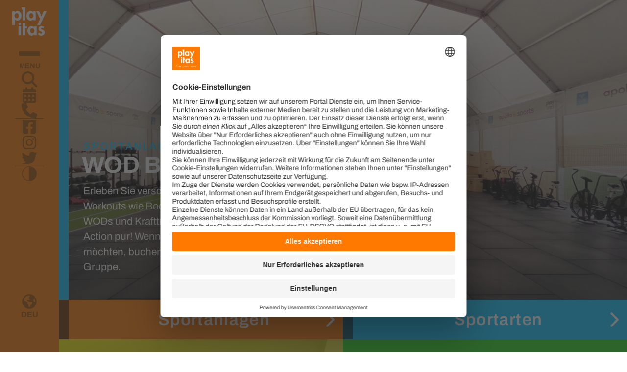

--- FILE ---
content_type: text/html; charset=utf-8
request_url: https://www.playitas.net/de/sportanlage/wod-box
body_size: 13644
content:
<!DOCTYPE html><html lang="de"><head><meta charSet="utf-8"/><meta name="viewport" content="width=device-width, initial-scale=1"/><link rel="preload" as="image" href="/img/logo.svg"/><title>WOD Box | Playitas Resort Sport Hotel Fuerteventura</title><meta name="description" content="Erleben Sie verschiedene Kurse in die &quot;WOD Box&quot;: Workouts wie Body Pump, Fitnessboxen, tägliche WODs und Krafttraining mit unseren Trainern garantieren Action pur! Wenn Sie Ihr eigenes Training gestalten möchten, buchen Sie den Bereich einzeln oder für eine Gruppe."/><meta name="robots" content="index, follow"/><link rel="canonical" href="https://api.playitas.net/de/sportanlage/wod-box"/><meta property="og:site_name" content="Playitas Resort Sport Hotel Fuerteventura"/><meta property="og:type" content="website"/><meta property="og:url" content="https://www.playitas.net/sportanlage/wod-box"/><meta property="og:title" content="WOD Box"/><meta property="og:description" content="Erleben Sie verschiedene Kurse in die &quot;WOD Box&quot;: Workouts wie Body Pump, Fitnessboxen, tägliche WODs und Krafttraining mit unseren Trainern garantieren Action pur! Wenn Sie Ihr eigenes Training gestalten möchten, buchen Sie den Bereich einzeln oder für eine Gruppe."/><meta property="og:image" content="https://api.playitas.net/sites/default/files/2024-06/WOD_05_web.jpg"/><meta property="article:publisher" content="https://www.facebook.com/PlayitasResort/"/><link rel="preload" as="image" href="https://api.playitas.net/sites/default/files/styles/hero/public/2024-07/WOD_Box1680x933.JPEG?h=a1384e0c&amp;itok=0629bJMk"/><meta name="next-head-count" content="15"/><meta charSet="utf-8"/><meta name="google-site-verification" content="f9WiOvJD5K5eKBUk5lH5rUufzmGj94NyVQiF5fI-Fpg"/><link rel="apple-touch-icon" sizes="57x57" href="/favicon/apple-icon-57x57.png"/><link rel="apple-touch-icon" sizes="60x60" href="/favicon/apple-icon-60x60.png"/><link rel="apple-touch-icon" sizes="72x72" href="/favicon/apple-icon-72x72.png"/><link rel="apple-touch-icon" sizes="76x76" href="/favicon/apple-icon-76x76.png"/><link rel="apple-touch-icon" sizes="114x114" href="/favicon/apple-icon-114x114.png"/><link rel="apple-touch-icon" sizes="120x120" href="/favicon/apple-icon-120x120.png"/><link rel="apple-touch-icon" sizes="144x144" href="/favicon/apple-icon-144x144.png"/><link rel="apple-touch-icon" sizes="152x152" href="/favicon/apple-icon-152x152.png"/><link rel="apple-touch-icon" sizes="180x180" href="/favicon/apple-icon-180x180.png"/><link rel="icon" type="image/png" sizes="192x192" href="/favicon/android-icon-192x192.png"/><link rel="icon" type="image/png" sizes="32x32" href="/favicon/favicon-32x32.png"/><link rel="icon" type="image/png" sizes="96x96" href="/favicon/favicon-96x96.png"/><link rel="icon" type="image/png" sizes="16x16" href="/favicon/favicon-16x16.png"/><link rel="manifest" href="/favicon/manifest.json"/><meta name="msapplication-TileColor" content="#ffffff"/><meta name="msapplication-TileImage" content="/ms-icon-144x144.png"/><meta name="theme-color" content="#ffffff"/><link rel="preconnect" href="//privacy-proxy.usercentrics.eu"/><link rel="preload" href="//privacy-proxy.usercentrics.eu/latest/uc-block.bundle.js" as="script"/><script id="usercentrics-cmp" src="https://web.cmp.usercentrics.eu/ui/loader.js" data-draft="true" data-settings-id="WNJaWLy7LJHu1U"></script><script src="https://privacy-proxy.usercentrics.eu/latest/uc-block.bundle.js"></script><script id="uc-block-script">
                window.uc.blockOnly([
                  'BJz7qNsdj-7', // YouTube is blocked
                  'S1pcEj_jZX',  // Google Maps is blocked
                  '7bFNv7DLf',   // Matterport is blocked
                  '1tr8gXFULeRmhg'   // Hotelverse is blocked
                ]);
                window.uc.blockElements({
                  '7bFNv7DLf': '#matterport',    // Matterport is blocked
                  '1tr8gXFULeRmhg': '#hvModule'    // Hotelverse is blocked
                });
          </script><script type="text/plain" data-usercentrics="Google Tag Manager" id="google-tag-manager" data-nscript="beforeInteractive">
            (function(w,d,s,l,i){w[l]=w[l]||[];w[l].push({'gtm.start':
            new Date().getTime(),event:'gtm.js'});var f=d.getElementsByTagName(s)[0],
            j=d.createElement(s),dl=l!='dataLayer'?'&l='+l:'';j.async=true;j.src=
            'https://www.googletagmanager.com/gtm.js?id='+i+dl;f.parentNode.insertBefore(j,f);
            })(window,document,'script','dataLayer','GTM-MB8P5WG');
          </script><link rel="preload" href="/_next/static/css/1270c7fbd697dddd.css" as="style"/><link rel="stylesheet" href="/_next/static/css/1270c7fbd697dddd.css" data-n-g=""/><link rel="preload" href="/_next/static/css/9d4fe55cff4c0f88.css" as="style"/><link rel="stylesheet" href="/_next/static/css/9d4fe55cff4c0f88.css" data-n-p=""/><link rel="preload" href="/_next/static/css/334edf8468dd4dd1.css" as="style"/><link rel="stylesheet" href="/_next/static/css/334edf8468dd4dd1.css"/><link rel="preload" href="/_next/static/css/912f754f510698a1.css" as="style"/><link rel="stylesheet" href="/_next/static/css/912f754f510698a1.css"/><link rel="preload" href="/_next/static/css/0971f724f3ee00c1.css" as="style"/><link rel="stylesheet" href="/_next/static/css/0971f724f3ee00c1.css"/><link rel="preload" href="/_next/static/css/946daa68df345a1f.css" as="style"/><link rel="stylesheet" href="/_next/static/css/946daa68df345a1f.css"/><link rel="preload" href="/_next/static/css/cfc89f9a01375d0b.css" as="style"/><link rel="stylesheet" href="/_next/static/css/cfc89f9a01375d0b.css"/><noscript data-n-css=""></noscript><script defer="" nomodule="" src="/_next/static/chunks/polyfills-c67a75d1b6f99dc8.js"></script><script src="https://inlineibe.busyrooms.co/template_playitas.js" defer="" data-nscript="beforeInteractive"></script><script src="https://assets.adobedtm.com/a5b80702d553/5c1816cc55e3/launch-9337d95457ad.min.js" async="" defer="" data-nscript="beforeInteractive"></script><script defer="" src="/_next/static/chunks/484.2c9295ca14a5c51e.js"></script><script defer="" src="/_next/static/chunks/762.4e622f7697f1566d.js"></script><script defer="" src="/_next/static/chunks/233.105fc4d557fb31b4.js"></script><script defer="" src="/_next/static/chunks/563.543b4e0f51e50698.js"></script><script defer="" src="/_next/static/chunks/332.3db6b6ef800d2f10.js"></script><script defer="" src="/_next/static/chunks/341.948c94456932f57a.js"></script><script src="/_next/static/chunks/webpack-d37b6d539f773031.js" defer=""></script><script src="/_next/static/chunks/framework-114634acb84f8baa.js" defer=""></script><script src="/_next/static/chunks/main-ef14bc529389a814.js" defer=""></script><script src="/_next/static/chunks/pages/_app-0bf84fa7dee90f1b.js" defer=""></script><script src="/_next/static/chunks/pages/%5B...slug%5D-03b102b0202303ca.js" defer=""></script><script src="/_next/static/1Y3StKcSIfl7cBc3R1C-d/_buildManifest.js" defer=""></script><script src="/_next/static/1Y3StKcSIfl7cBc3R1C-d/_ssgManifest.js" defer=""></script></head><body><noscript><iframe src="https://www.googletagmanager.com/ns.html?id=GTM-MB8P5WG" height="0" width="0" style="display:none;visibility:hidden"></iframe></noscript><div id="__next"><a href="#main-content" class="skip-link">Zum Hauptinhalt springen</a><div class="l"><nav class="b3 m"><a class="b4" aria-label="Zur Startseite gehen" href="/de"><img alt="Playitas" src="/img/logo.svg" width="182" height="150" decoding="async" data-nimg="1" style="color:transparent"/></a><button type="button" data-menu="MAIN" class="fw b9"><div class="fx"><div class="fy"><span class="fz"></span><span class="fz"></span><span class="fz"></span></div><span class="ak f0" data-weight="bold">MENU</span></div></button><div class="b7"><button type="button" class="b9" data-menu="SEARCH" aria-label="Website-Inhalte durchsuchen"><svg aria-hidden="true" focusable="false" data-prefix="fas" data-icon="magnifying-glass" class="svg-inline--fa fa-magnifying-glass fa-2xl " role="img" xmlns="http://www.w3.org/2000/svg" viewBox="0 0 512 512"><path fill="currentColor" d="M416 208c0 45.9-14.9 88.3-40 122.7L502.6 457.4c12.5 12.5 12.5 32.8 0 45.3s-32.8 12.5-45.3 0L330.7 376c-34.4 25.2-76.8 40-122.7 40C93.1 416 0 322.9 0 208S93.1 0 208 0S416 93.1 416 208zM208 352c79.5 0 144-64.5 144-144s-64.5-144-144-144S64 128.5 64 208s64.5 144 144 144z"></path></svg></button><button type="button" class="b9" data-menu="EVENTS" aria-label="Wochen-Programm öffnen"><svg aria-hidden="true" focusable="false" data-prefix="fas" data-icon="calendar-days" class="svg-inline--fa fa-calendar-days fa-2xl " role="img" xmlns="http://www.w3.org/2000/svg" viewBox="0 0 448 512"><path fill="currentColor" d="M128 0c17.7 0 32 14.3 32 32V64H288V32c0-17.7 14.3-32 32-32s32 14.3 32 32V64h48c26.5 0 48 21.5 48 48v48H0V112C0 85.5 21.5 64 48 64H96V32c0-17.7 14.3-32 32-32zM0 192H448V464c0 26.5-21.5 48-48 48H48c-26.5 0-48-21.5-48-48V192zm64 80v32c0 8.8 7.2 16 16 16h32c8.8 0 16-7.2 16-16V272c0-8.8-7.2-16-16-16H80c-8.8 0-16 7.2-16 16zm128 0v32c0 8.8 7.2 16 16 16h32c8.8 0 16-7.2 16-16V272c0-8.8-7.2-16-16-16H208c-8.8 0-16 7.2-16 16zm144-16c-8.8 0-16 7.2-16 16v32c0 8.8 7.2 16 16 16h32c8.8 0 16-7.2 16-16V272c0-8.8-7.2-16-16-16H336zM64 400v32c0 8.8 7.2 16 16 16h32c8.8 0 16-7.2 16-16V400c0-8.8-7.2-16-16-16H80c-8.8 0-16 7.2-16 16zm144-16c-8.8 0-16 7.2-16 16v32c0 8.8 7.2 16 16 16h32c8.8 0 16-7.2 16-16V400c0-8.8-7.2-16-16-16H208zm112 16v32c0 8.8 7.2 16 16 16h32c8.8 0 16-7.2 16-16V400c0-8.8-7.2-16-16-16H336c-8.8 0-16 7.2-16 16z"></path></svg></button><button type="button" class="b9" data-menu="CONTACT" aria-label="Kontaktformular und Informationen öffnen"><svg aria-hidden="true" focusable="false" data-prefix="fas" data-icon="phone" class="svg-inline--fa fa-phone fa-2xl " role="img" xmlns="http://www.w3.org/2000/svg" viewBox="0 0 512 512"><path fill="currentColor" d="M164.9 24.6c-7.7-18.6-28-28.5-47.4-23.2l-88 24C12.1 30.2 0 46 0 64C0 311.4 200.6 512 448 512c18 0 33.8-12.1 38.6-29.5l24-88c5.3-19.4-4.6-39.7-23.2-47.4l-96-40c-16.3-6.8-35.2-2.1-46.3 11.6L304.7 368C234.3 334.7 177.3 277.7 144 207.3L193.3 167c13.7-11.2 18.4-30 11.6-46.3l-40-96z"></path></svg></button></div><hr class="b6"/><div class="b8"><a target="_blank" href="https://www.facebook.com/PlayitasResort" rel="noreferrer" class="b9" aria-label="Facebook besuchen (öffnet in neuem Tab)"><svg aria-hidden="true" focusable="false" data-prefix="fab" data-icon="square-facebook" class="svg-inline--fa fa-square-facebook fa-2xl " role="img" xmlns="http://www.w3.org/2000/svg" viewBox="0 0 448 512"><path fill="currentColor" d="M400 32H48A48 48 0 0 0 0 80v352a48 48 0 0 0 48 48h137.25V327.69h-63V256h63v-54.64c0-62.15 37-96.48 93.67-96.48 27.14 0 55.52 4.84 55.52 4.84v61h-31.27c-30.81 0-40.42 19.12-40.42 38.73V256h68.78l-11 71.69h-57.78V480H400a48 48 0 0 0 48-48V80a48 48 0 0 0-48-48z"></path></svg></a><a target="_blank" href="https://www.instagram.com/playitasresort/?hl=de" rel="noreferrer" class="b9" aria-label="Instagram besuchen (öffnet in neuem Tab)"><svg aria-hidden="true" focusable="false" data-prefix="fab" data-icon="instagram" class="svg-inline--fa fa-instagram fa-2xl " role="img" xmlns="http://www.w3.org/2000/svg" viewBox="0 0 448 512"><path fill="currentColor" d="M224.1 141c-63.6 0-114.9 51.3-114.9 114.9s51.3 114.9 114.9 114.9S339 319.5 339 255.9 287.7 141 224.1 141zm0 189.6c-41.1 0-74.7-33.5-74.7-74.7s33.5-74.7 74.7-74.7 74.7 33.5 74.7 74.7-33.6 74.7-74.7 74.7zm146.4-194.3c0 14.9-12 26.8-26.8 26.8-14.9 0-26.8-12-26.8-26.8s12-26.8 26.8-26.8 26.8 12 26.8 26.8zm76.1 27.2c-1.7-35.9-9.9-67.7-36.2-93.9-26.2-26.2-58-34.4-93.9-36.2-37-2.1-147.9-2.1-184.9 0-35.8 1.7-67.6 9.9-93.9 36.1s-34.4 58-36.2 93.9c-2.1 37-2.1 147.9 0 184.9 1.7 35.9 9.9 67.7 36.2 93.9s58 34.4 93.9 36.2c37 2.1 147.9 2.1 184.9 0 35.9-1.7 67.7-9.9 93.9-36.2 26.2-26.2 34.4-58 36.2-93.9 2.1-37 2.1-147.8 0-184.8zM398.8 388c-7.8 19.6-22.9 34.7-42.6 42.6-29.5 11.7-99.5 9-132.1 9s-102.7 2.6-132.1-9c-19.6-7.8-34.7-22.9-42.6-42.6-11.7-29.5-9-99.5-9-132.1s-2.6-102.7 9-132.1c7.8-19.6 22.9-34.7 42.6-42.6 29.5-11.7 99.5-9 132.1-9s102.7-2.6 132.1 9c19.6 7.8 34.7 22.9 42.6 42.6 11.7 29.5 9 99.5 9 132.1s2.7 102.7-9 132.1z"></path></svg></a><a target="_blank" href="https://twitter.com/PlayitasResort" rel="noreferrer" class="b9" aria-label="Twitter besuchen (öffnet in neuem Tab)"><svg aria-hidden="true" focusable="false" data-prefix="fab" data-icon="twitter" class="svg-inline--fa fa-twitter fa-2xl " role="img" xmlns="http://www.w3.org/2000/svg" viewBox="0 0 512 512"><path fill="currentColor" d="M459.37 151.716c.325 4.548.325 9.097.325 13.645 0 138.72-105.583 298.558-298.558 298.558-59.452 0-114.68-17.219-161.137-47.106 8.447.974 16.568 1.299 25.34 1.299 49.055 0 94.213-16.568 130.274-44.832-46.132-.975-84.792-31.188-98.112-72.772 6.498.974 12.995 1.624 19.818 1.624 9.421 0 18.843-1.3 27.614-3.573-48.081-9.747-84.143-51.98-84.143-102.985v-1.299c13.969 7.797 30.214 12.67 47.431 13.319-28.264-18.843-46.781-51.005-46.781-87.391 0-19.492 5.197-37.36 14.294-52.954 51.655 63.675 129.3 105.258 216.365 109.807-1.624-7.797-2.599-15.918-2.599-24.04 0-57.828 46.782-104.934 104.934-104.934 30.213 0 57.502 12.67 76.67 33.137 23.715-4.548 46.456-13.32 66.599-25.34-7.798 24.366-24.366 44.833-46.132 57.827 21.117-2.273 41.584-8.122 60.426-16.243-14.292 20.791-32.161 39.308-52.628 54.253z"></path></svg></a></div><hr class="b6"/><button type="button" class="fv" aria-label="Hochkontrastmodus umschalten"><svg viewBox="0 0 92 92"><path d="M46 0C20.6186 0 0 20.6186 0 46C0 71.3814 20.6186 92 46 92C71.3814 92 92 71.3814 92 46C92 20.6186 71.3814 0 46 0ZM43.8438 4.0625C43.8956 4.05988 43.9481 4.06494 44 4.0625V87.9375C21.7152 86.8922 4 68.5465 4 46C4 23.5059 21.6323 5.18581 43.8438 4.0625Z" fill="currentColor"></path></svg></button><div class="f6 b5"><svg aria-hidden="true" focusable="false" data-prefix="fas" data-icon="earth-americas" class="svg-inline--fa fa-earth-americas " role="img" xmlns="http://www.w3.org/2000/svg" viewBox="0 0 512 512"><path fill="currentColor" d="M57.7 193l9.4 16.4c8.3 14.5 21.9 25.2 38 29.8L163 255.7c17.2 4.9 29 20.6 29 38.5v39.9c0 11 6.2 21 16 25.9s16 14.9 16 25.9v39c0 15.6 14.9 26.9 29.9 22.6c16.1-4.6 28.6-17.5 32.7-33.8l2.8-11.2c4.2-16.9 15.2-31.4 30.3-40l8.1-4.6c15-8.5 24.2-24.5 24.2-41.7v-8.3c0-12.7-5.1-24.9-14.1-33.9l-3.9-3.9c-9-9-21.2-14.1-33.9-14.1H257c-11.1 0-22.1-2.9-31.8-8.4l-34.5-19.7c-4.3-2.5-7.6-6.5-9.2-11.2c-3.2-9.6 1.1-20 10.2-24.5l5.9-3c6.6-3.3 14.3-3.9 21.3-1.5l23.2 7.7c8.2 2.7 17.2-.4 21.9-7.5c4.7-7 4.2-16.3-1.2-22.8l-13.6-16.3c-10-12-9.9-29.5 .3-41.3l15.7-18.3c8.8-10.3 10.2-25 3.5-36.7l-2.4-4.2c-3.5-.2-6.9-.3-10.4-.3C163.1 48 84.4 108.9 57.7 193zM464 256c0-36.8-9.6-71.4-26.4-101.5L412 164.8c-15.7 6.3-23.8 23.8-18.5 39.8l16.9 50.7c3.5 10.4 12 18.3 22.6 20.9l29.1 7.3c1.2-9 1.8-18.2 1.8-27.5zm48 0c0 141.4-114.6 256-256 256S0 397.4 0 256S114.6 0 256 0S512 114.6 512 256z"></path></svg><span class="f7">DEU</span><div class="f8"><a class="f9" aria-label="Zu Englisch wechseln" href="/">ENG</a><a class="f9" aria-label="Zu Spanisch wechseln" href="/es">ESP</a></div></div></nav><div class="n" tabindex="-1"><button type="button" class="cq o" aria-label="Menü schließen"><svg aria-hidden="true" focusable="false" data-prefix="fas" data-icon="xmark" class="svg-inline--fa fa-xmark fa-xl cr" role="img" xmlns="http://www.w3.org/2000/svg" viewBox="0 0 320 512"><path fill="currentColor" d="M310.6 150.6c12.5-12.5 12.5-32.8 0-45.3s-32.8-12.5-45.3 0L160 210.7 54.6 105.4c-12.5-12.5-32.8-12.5-45.3 0s-12.5 32.8 0 45.3L114.7 256 9.4 361.4c-12.5 12.5-12.5 32.8 0 45.3s32.8 12.5 45.3 0L160 301.3 265.4 406.6c12.5 12.5 32.8 12.5 45.3 0s12.5-32.8 0-45.3L205.3 256 310.6 150.6z"></path></svg></button></div></div><main id="main-content" data-overflow-control="true"><div class="a5 "><div class="page-section default-layout"><div class="a1" data-color="blue"><img alt="WOD_Box" src="https://api.playitas.net/sites/default/files/styles/hero/public/2024-07/WOD_Box1680x933.JPEG?h=a1384e0c&amp;itok=0629bJMk" decoding="async" data-nimg="fill" style="position:absolute;height:100%;width:100%;left:0;top:0;right:0;bottom:0;color:transparent"/><div class="a4"><span class="ak a2" data-font-size="md" data-color="blue">Sportanlage</span><h1 class="ak " data-font-size="txl" data-weight="bold" data-color="white">WOD Box</h1><div class="a3" data-color="blue"><p>Erleben Sie verschiedene Kurse im "WOD Box": Workouts wie Body Pump, Hyrox, Fitnessboxen, tägliche WODs und Krafttraining mit unseren Trainern garantieren Action pur! Wenn Sie Ihr eigenes Training gestalten möchten, buchen Sie den Bereich einzeln oder für eine Gruppe.</p>
</div></div></div><!--$--><div class="fb"><a class="fi " data-variant="" data-color="orange" target="_self" href="/de/sportanlagen"><div class="fj"><i class="undefined icon icon--running--white"></i></div><span class="fl">Sportanlagen</span><svg aria-hidden="true" focusable="false" data-prefix="fas" data-icon="chevron-right" class="svg-inline--fa fa-chevron-right fk" role="img" xmlns="http://www.w3.org/2000/svg" viewBox="0 0 384 512"><path fill="currentColor" d="M342.6 233.4c12.5 12.5 12.5 32.8 0 45.3l-192 192c-12.5 12.5-32.8 12.5-45.3 0s-12.5-32.8 0-45.3L274.7 256 105.4 86.6c-12.5-12.5-12.5-32.8 0-45.3s32.8-12.5 45.3 0l192 192z"></path></svg></a><a class="fi " data-variant="" data-color="blue" target="_self" href="/de/sport"><div class="fj"><i class="undefined icon icon--running--white"></i></div><span class="fl">Sportarten</span><svg aria-hidden="true" focusable="false" data-prefix="fas" data-icon="chevron-right" class="svg-inline--fa fa-chevron-right fk" role="img" xmlns="http://www.w3.org/2000/svg" viewBox="0 0 384 512"><path fill="currentColor" d="M342.6 233.4c12.5 12.5 12.5 32.8 0 45.3l-192 192c-12.5 12.5-32.8 12.5-45.3 0s-12.5-32.8 0-45.3L274.7 256 105.4 86.6c-12.5-12.5-12.5-32.8 0-45.3s32.8-12.5 45.3 0l192 192z"></path></svg></a></div><!--/$--><!--$--><div class="fa"><div class="gv gx" data-color="green"><div class="gw"><div class="he" style="background-image:url(https://api.playitas.net/sites/default/files/styles/half_square/public/2025-01/HYROX_01.JPG?h=10d202d3&amp;itok=Lw5cRp5F)" data-color="yellow"><h2 class="ak " data-font-size="fxl" data-weight="bold">Training, wie für Sie gemacht!</h2></div></div><div class="gw"><div class="ak gz " data-font-size="xl"><div class="g0"><p>Die WOD Box deckt jeden Aspekt eines<strong> idealen Fitnesscenters</strong> ab: Durch das<strong> luftdurchlässige Dach</strong> können Sie Training an der frischen Luft genießen.</p>

<p>&nbsp;</p>

<p>&nbsp;</p>

<p>In unserem <strong>wöchentlichen Sportprogramm</strong> finden Sie eine große Auswahl an <strong>Fitnessaktivitäten</strong> wie Boxing, Body Pump, Metcon, Olympic lifing, HIIT und viele verschiedene Fitness-Workouts.</p>

<p>&nbsp;</p>

<p>&nbsp;</p>

<p>WOD - <strong>Workout Of the Day/Workout des Tages</strong> - findet täglich in The Word Box statt und besteht aus<strong>&nbsp;intensiven Übungen</strong> in kurzer Zeit!</p>

<p>&nbsp;</p>

<p>&nbsp;</p>

<p>&nbsp;</p>
</div></div></div></div></div><!--/$--><!--$--><section class="e2"><div class="ha"><img alt="WODBox_Playitas" src="https://api.playitas.net/sites/default/files/styles/square/public/2024-06/WODBox_06_web.jpg?h=66b6f79f&amp;itok=ZTMxfzKk" decoding="async" data-nimg="fill" class="hb" loading="lazy" style="position:absolute;height:100%;width:100%;left:0;top:0;right:0;bottom:0;color:transparent"/></div><div class="ha"><img alt="WODBox_Playitas" src="https://api.playitas.net/sites/default/files/styles/square/public/2024-06/WODBox_01_web.jpg?h=6eb229a4&amp;itok=YxCWY6Gn" decoding="async" data-nimg="fill" class="hb" loading="lazy" style="position:absolute;height:100%;width:100%;left:0;top:0;right:0;bottom:0;color:transparent"/></div><div class="ha" data-color="yellow"><h2 class="ak hc" data-font-size="txl">Fitness </h2><div><p>Wir haben viele verschiedene Fitnesskurse zusammengestellt, um jeden Fitnessbegeisterten glücklich zu machen!</p>

<p>&nbsp;</p>

<p>Neben unserem täglich geplanten WOD bieten wir:</p>

<p>&nbsp;</p>

<ul>
	<li>
	<p><strong>Kraft- und Toning-Kurse</strong></p>
	</li>
	<li>
	<p><strong>Hyrox Training</strong></p>
	</li>
	<li>
	<p><strong>Cardio-Trainingseinheiten</strong></p>
	</li>
</ul>

<p><br />
Für genaue Termine schauen Sie bitte ins&nbsp;wöchentliche Sportprogramm!</p>
</div></div><div class="ha"><img alt="boxing" src="https://api.playitas.net/sites/default/files/styles/square/public/2024-06/box_web.jpg?h=89f0ccbb&amp;itok=XsbSr1xe" decoding="async" data-nimg="fill" class="hb" loading="lazy" style="position:absolute;height:100%;width:100%;left:0;top:0;right:0;bottom:0;color:transparent"/></div><div class="ha" data-color="blue"><h2 class="ak hc" data-font-size="txl">Boxen</h2><div><p>Steigen Sie in den <strong>offiziellen Boxring</strong> und trainieren Sie effektiv und sicher!</p>

<p>&nbsp;</p>

<p>Egal, ob Sie sich auf bevorstehende Kämpfe vorbereiten oder Ihre Fähigkeiten und Instinkte trainieren - t<strong>he WOD Box deckt alles ab, was Sie brauchen!</strong></p>
</div></div><div class="ha"><img alt="boxing" src="https://api.playitas.net/sites/default/files/styles/square/public/2024-06/boxring_web.jpg?h=6eb229a4&amp;itok=AjFceyws" decoding="async" data-nimg="fill" class="hb" loading="lazy" style="position:absolute;height:100%;width:100%;left:0;top:0;right:0;bottom:0;color:transparent"/></div></section><!--/$--><!--$--><div class="au"><div class="av"><span class="ak aw" data-weight="bold">Finden Sie mehr Events im<!-- --> <a href="https://tac-web.playitas.net/shop/classes/category/">Wochenprogramm</a><span> <!-- -->und bei den<!-- --> </span><a href="/de/themenwochen">Themenwochen</a><span>.</span></span></div><div class="ax"><div class="ay"><picture><source srcSet="/img/banner/phone.webp" type="image/webp"/><img class="phone" src="/img/banner/phone.webp" alt="Playitas App"/></picture><picture><source srcSet="/img/banner/phone-shadow.webp" type="image/webp"/><img class="phone-shadow" src="/img/banner/phone-shadow.webp" alt="Playitas App Shadow"/></picture></div><div class="az"><a target="_blank" rel="noopener noreferrer" href="https://apps.apple.com/de/app/playitas-resort/id6754636308"><img alt="Playitas App in Apple App Store" src="/img/banner/app-store-01.webp" width="250" height="83" decoding="async" data-nimg="1" class="a0" loading="lazy" style="color:transparent"/><span class="e9">Apple App Store</span></a><a target="_blank" rel="noopener noreferrer" href="https://play.google.com/store/apps/details?id=com.innovatise.playitasresort"><img alt="Playitas App in Google Play Store" src="/img/banner/google-play-01.webp" width="250" height="83" decoding="async" data-nimg="1" class="a0" loading="lazy" style="color:transparent"/><span class="e9">Google Play Store</span></a></div></div></div><!--/$--></div></div><!--$--><footer><div class="ab"><div class="ac"><div class="ae"></div><div class="af"><div class="ai"><div class="gj ce" data-variant="triple"><ul class="gk" tabindex="0"><li class="gl " data-index="0" tabindex="-1"><a href="#" target="_blank" rel="noopener noreferrer" class="cf" aria-label="Zur Swedish Olympic Camp Website gehen (öffnet sich in einem neuen Tab)"><img alt="Swedish Olympic Camp" src="/icons/partners/swedish_olympic.webp" width="200" height="68" decoding="async" data-nimg="1" class="cg" loading="lazy" style="color:transparent"/></a></li><li class="gl " data-index="1" tabindex="-1"><a href="https://www.bmc-switzerland.com/" target="_blank" rel="noopener noreferrer" class="cf" aria-label="Zur BMC Bikes Website gehen (öffnet sich in einem neuen Tab)"><img alt="BMC Bikes" src="/icons/partners/partner_5.webp" width="200" height="68" decoding="async" data-nimg="1" class="cg" loading="lazy" style="color:transparent"/></a></li><li class="gl " data-index="2" tabindex="-1"><a href="https://www.apollorejser.dk/" target="_blank" rel="noopener noreferrer" class="cf" aria-label="Zur Apollo Rejser DK Website gehen (öffnet sich in einem neuen Tab)"><img alt="Apollo Rejser DK" src="/icons/partners/partner_1.webp" width="200" height="68" decoding="async" data-nimg="1" class="cg" loading="lazy" style="color:transparent"/></a></li><li class="gl " data-index="3" tabindex="-1"><a href="https://www.apollo.se/" target="_blank" rel="noopener noreferrer" class="cf" aria-label="Zur Apollo SE Website gehen (öffnet sich in einem neuen Tab)"><img alt="Apollo SE" src="/icons/partners/partner_2.webp" width="200" height="68" decoding="async" data-nimg="1" class="cg" loading="lazy" style="color:transparent"/></a></li><li class="gl " data-index="4" tabindex="-1"><a href="https://www.apollomatkat.fi/" target="_blank" rel="noopener noreferrer" class="cf" aria-label="Zur Apollo Matkat FL Website gehen (öffnet sich in einem neuen Tab)"><img alt="Apollo Matkat FL" src="/icons/partners/partner_3.webp" width="200" height="68" decoding="async" data-nimg="1" class="cg" loading="lazy" style="color:transparent"/></a></li><li class="gl " data-index="5" tabindex="-1"><a href="https://www.apollo.no/" target="_blank" rel="noopener noreferrer" class="cf" aria-label="Zur Apollo No Website gehen (öffnet sich in einem neuen Tab)"><img alt="Apollo No" src="/icons/partners/partner_4.webp" width="200" height="68" decoding="async" data-nimg="1" class="cg" loading="lazy" style="color:transparent"/></a></li><li class="gl " data-index="6" tabindex="-1"><a href="https://www.hannes-hawaii-tours.de/" target="_blank" rel="noopener noreferrer" class="cf" aria-label="Zur Hannes Hawaii Tours Website gehen (öffnet sich in einem neuen Tab)"><img alt="Hannes Hawaii Tours" src="/icons/partners/partner_7.svg" width="200" height="68" decoding="async" data-nimg="1" class="cg" loading="lazy" style="color:transparent"/></a></li><li class="gl " data-index="7" tabindex="-1"><a href="https://www.its.de/" target="_blank" rel="noopener noreferrer" class="cf" aria-label="Zur ITS De Website gehen (öffnet sich in einem neuen Tab)"><img alt="ITS De" src="/icons/partners/partner_8.svg" width="200" height="68" decoding="async" data-nimg="1" class="cg" loading="lazy" style="color:transparent"/></a></li><li class="gl " data-index="8" tabindex="-1"><a href="https://www.jahnreisen.de/home.html" target="_blank" rel="noopener noreferrer" class="cf" aria-label="Zur Jahn Reisen Website gehen (öffnet sich in einem neuen Tab)"><img alt="Jahn Reisen" src="/icons/partners/partner_9.svg" width="200" height="68" decoding="async" data-nimg="1" class="cg" loading="lazy" style="color:transparent"/></a></li><li class="gl " data-index="9" tabindex="-1"><a href="https://www.polar.com/es" target="_blank" rel="noopener noreferrer" class="cf" aria-label="Zur Polar Website gehen (öffnet sich in einem neuen Tab)"><img alt="Polar" src="/icons/partners/partner_10.svg" width="200" height="68" decoding="async" data-nimg="1" class="cg" loading="lazy" style="color:transparent"/></a></li><li class="gl " data-index="10" tabindex="-1"><a href="https://www.powerbar.eu/" target="_blank" rel="noopener noreferrer" class="cf" aria-label="Zur Powerbar Website gehen (öffnet sich in einem neuen Tab)"><img alt="Powerbar" src="/icons/partners/partner_11.svg" width="200" height="68" decoding="async" data-nimg="1" class="cg" loading="lazy" style="color:transparent"/></a></li><li class="gl " data-index="11" tabindex="-1"><a href="https://matchpoint-world.de/" target="_blank" rel="noopener noreferrer" class="cf" aria-label="Zur Schwimmschule Sharky Website gehen (öffnet sich in einem neuen Tab)"><img alt="Schwimmschule Sharky" src="/icons/partners/partner_12.webp" width="200" height="68" decoding="async" data-nimg="1" class="cg" loading="lazy" style="color:transparent"/></a></li><li class="gl " data-index="12" tabindex="-1"><a href="https://matchpoint-world.de/" target="_blank" rel="noopener noreferrer" class="cf" aria-label="Zur Matchpoint World Website gehen (öffnet sich in einem neuen Tab)"><img alt="Matchpoint World" src="/icons/partners/partner_13.webp" width="200" height="68" decoding="async" data-nimg="1" class="cg" loading="lazy" style="color:transparent"/></a></li><li class="gl " data-index="13" tabindex="-1"><a href="https://www.travelife.info/" target="_blank" rel="noopener noreferrer" class="cf" aria-label="Zur Travelife Website gehen (öffnet sich in einem neuen Tab)"><img alt="Travelife" src="/icons/partners/travelife.webp" width="200" height="68" decoding="async" data-nimg="1" class="cg" loading="lazy" style="color:transparent"/></a></li><li class="gl " data-index="14" tabindex="-1"><a href="https://hyrox.com/" target="_blank" rel="noopener noreferrer" class="cf" aria-label="Zur Hyrox Website gehen (öffnet sich in einem neuen Tab)"><img alt="Hyrox" src="/icons/partners/HYROX.webp" width="200" height="68" decoding="async" data-nimg="1" class="cg" loading="lazy" style="color:transparent"/></a></li></ul><button type="button" class="go"><svg aria-hidden="true" focusable="false" data-prefix="fas" data-icon="circle-chevron-left" class="svg-inline--fa fa-circle-chevron-left fa-2xl " role="img" xmlns="http://www.w3.org/2000/svg" viewBox="0 0 512 512"><path fill="currentColor" d="M512 256C512 114.6 397.4 0 256 0S0 114.6 0 256S114.6 512 256 512s256-114.6 256-256zM271 135c9.4-9.4 24.6-9.4 33.9 0s9.4 24.6 0 33.9l-87 87 87 87c9.4 9.4 9.4 24.6 0 33.9s-24.6 9.4-33.9 0L167 273c-9.4-9.4-9.4-24.6 0-33.9L271 135z"></path></svg><span class="e9">Previous item</span></button><button type="button" class="go"><svg aria-hidden="true" focusable="false" data-prefix="fas" data-icon="circle-chevron-right" class="svg-inline--fa fa-circle-chevron-right fa-2xl " role="img" xmlns="http://www.w3.org/2000/svg" viewBox="0 0 512 512"><path fill="currentColor" d="M0 256C0 397.4 114.6 512 256 512s256-114.6 256-256S397.4 0 256 0S0 114.6 0 256zM241 377c-9.4 9.4-24.6 9.4-33.9 0s-9.4-24.6 0-33.9l87-87-87-87c-9.4-9.4-9.4-24.6 0-33.9s24.6-9.4 33.9 0L345 239c9.4 9.4 9.4 24.6 0 33.9L241 377z"></path></svg><span class="e9">Next item</span></button></div></div></div></div></div><div class="ch"><div class="ci"><div class="cj"><a target="_blank" href="https://www.dertour-group.com"><img alt="Mitglied von DERTOUR Group" src="/icons/group/Member_of_DERTOUR_GROUP_3C.svg" width="200" height="100" decoding="async" data-nimg="1" loading="lazy" style="color:transparent"/></a></div><span class="ak ck">Wir sind Teil der <strong>REWE Group</strong> und ihrer Touristiksparte<br/> <strong>DERTOUR Group</strong>. Damit gehören wir zu einer der größten touristischen Unternehmensgruppen in Europa.</span><div class="cl"><div><img alt="Sentido" src="/icons/group/SENTIDO.png" width="100" height="50" decoding="async" data-nimg="1" loading="lazy" style="color:transparent"/></div><div><img alt="Aldiana" src="/icons/group/ALDIANA.png" width="100" height="50" decoding="async" data-nimg="1" loading="lazy" style="color:transparent"/></div><div><img alt="Playitas" src="/icons/group/PLAYITAS.png" width="100" height="50" decoding="async" data-nimg="1" loading="lazy" style="color:transparent"/></div><div><img alt="Ananea" src="/icons/group/ANANEA.png" width="100" height="50" decoding="async" data-nimg="1" loading="lazy" style="color:transparent"/></div><div><img alt="Calimera" src="/icons/group/CALIMERA.png" width="100" height="50" decoding="async" data-nimg="1" loading="lazy" style="color:transparent"/></div></div></div></div></footer><!--/$--></main><div class="f"><img alt="" src="/img/loader.svg" width="256" height="256" decoding="async" data-nimg="1" loading="lazy" style="color:transparent"/></div></div><script id="__NEXT_DATA__" type="application/json">{"props":{"pageProps":{"data":{"entityMetatags":[{"__typename":"MetaValue","key":"title","value":"WOD Box | Playitas Resort Sport Hotel Fuerteventura"},{"__typename":"MetaValue","key":"description","value":"Erleben Sie verschiedene Kurse in die \"WOD Box\": Workouts wie Body Pump, Fitnessboxen, tägliche WODs und Krafttraining mit unseren Trainern garantieren Action pur! Wenn Sie Ihr eigenes Training gestalten möchten, buchen Sie den Bereich einzeln oder für eine Gruppe."},{"__typename":"MetaValue","key":"robots","value":"index, follow"},{"__typename":"MetaLink","key":"canonical","value":"https://api.playitas.net/de/sportanlage/wod-box"},{"__typename":"MetaProperty","key":"og:site_name","value":"Playitas Resort Sport Hotel Fuerteventura"},{"__typename":"MetaProperty","key":"og:type","value":"website"},{"__typename":"MetaProperty","key":"og:url","value":"https://www.playitas.net/sportanlage/wod-box"},{"__typename":"MetaProperty","key":"og:title","value":"WOD Box"},{"__typename":"MetaProperty","key":"og:description","value":"Erleben Sie verschiedene Kurse in die \"WOD Box\": Workouts wie Body Pump, Fitnessboxen, tägliche WODs und Krafttraining mit unseren Trainern garantieren Action pur! Wenn Sie Ihr eigenes Training gestalten möchten, buchen Sie den Bereich einzeln oder für eine Gruppe."},{"__typename":"MetaProperty","key":"og:image","value":"https://api.playitas.net/sites/default/files/2024-06/WOD_05_web.jpg"},{"__typename":"MetaProperty","key":"article:publisher","value":"https://www.facebook.com/PlayitasResort/"}],"title":"WOD Box","nid":80,"sections":[{"entity":{"sectionType":"hero","fieldTitle":"WOD Box","fieldTagline":"Sportanlage","fieldLongHeadline":true,"fieldIframeVideo":null,"fieldHeroImage":{"entity":{"fieldMediaImage":{"derivative":{"width":1920,"height":1080,"url":"https://api.playitas.net/sites/default/files/styles/hero/public/2024-07/WOD_Box1680x933.JPEG?h=a1384e0c\u0026itok=0629bJMk"},"alt":"WOD_Box"}}},"fieldHeroDescription":{"value":"\u003cp\u003eErleben Sie verschiedene Kurse im \"WOD Box\": Workouts wie Body Pump, Hyrox, Fitnessboxen, tägliche WODs und Krafttraining mit unseren Trainern garantieren Action pur! Wenn Sie Ihr eigenes Training gestalten möchten, buchen Sie den Bereich einzeln oder für eine Gruppe.\u003c/p\u003e\r\n"}}},{"entity":{"sectionType":"cta_button_group","fieldCtaButtons":[{"entity":{"fieldLink":{"title":"Sportanlagen","url":{"path":"/de/sportanlagen"}},"fieldButtonColor":"orange","fieldIconList":"running--white","fieldIsExternalLink":false}},{"entity":{"fieldLink":{"title":"Sportarten","url":{"path":"/de/sport"}},"fieldButtonColor":"blue","fieldIconList":"running--white","fieldIsExternalLink":false}}]}},{"entity":{"sectionType":"content_grid","fieldContentGridRows":[{"entity":{"fieldTitle":"Training, wie für Sie gemacht!","fieldColorScheme":"yellow-green","fieldDescription":{"value":"\u003cp\u003eDie WOD Box deckt jeden Aspekt eines\u003cstrong\u003e idealen Fitnesscenters\u003c/strong\u003e ab: Durch das\u003cstrong\u003e luftdurchlässige Dach\u003c/strong\u003e können Sie Training an der frischen Luft genießen.\u003c/p\u003e\r\n\r\n\u003cp\u003e\u0026nbsp;\u003c/p\u003e\r\n\r\n\u003cp\u003e\u0026nbsp;\u003c/p\u003e\r\n\r\n\u003cp\u003eIn unserem \u003cstrong\u003ewöchentlichen Sportprogramm\u003c/strong\u003e finden Sie eine große Auswahl an \u003cstrong\u003eFitnessaktivitäten\u003c/strong\u003e wie Boxing, Body Pump, Metcon, Olympic lifing, HIIT und viele verschiedene Fitness-Workouts.\u003c/p\u003e\r\n\r\n\u003cp\u003e\u0026nbsp;\u003c/p\u003e\r\n\r\n\u003cp\u003e\u0026nbsp;\u003c/p\u003e\r\n\r\n\u003cp\u003eWOD - \u003cstrong\u003eWorkout Of the Day/Workout des Tages\u003c/strong\u003e - findet täglich in The Word Box statt und besteht aus\u003cstrong\u003e\u0026nbsp;intensiven Übungen\u003c/strong\u003e in kurzer Zeit!\u003c/p\u003e\r\n\r\n\u003cp\u003e\u0026nbsp;\u003c/p\u003e\r\n\r\n\u003cp\u003e\u0026nbsp;\u003c/p\u003e\r\n\r\n\u003cp\u003e\u0026nbsp;\u003c/p\u003e\r\n"},"fieldBackgroundImage":{"entity":{"fieldMediaImage":{"derivative":{"width":900,"height":800,"url":"https://api.playitas.net/sites/default/files/styles/half_square/public/2025-01/HYROX_01.JPG?h=10d202d3\u0026itok=Lw5cRp5F"},"alt":"Hyrox_Playitas"}}}}}]}},{"entity":{"sectionType":"features_grid","fieldFeaturesGridRows":[{"entity":{"fieldTitle":"Fitness ","fieldDescription":{"value":"\u003cp\u003eWir haben viele verschiedene Fitnesskurse zusammengestellt, um jeden Fitnessbegeisterten glücklich zu machen!\u003c/p\u003e\r\n\r\n\u003cp\u003e\u0026nbsp;\u003c/p\u003e\r\n\r\n\u003cp\u003eNeben unserem täglich geplanten WOD bieten wir:\u003c/p\u003e\r\n\r\n\u003cp\u003e\u0026nbsp;\u003c/p\u003e\r\n\r\n\u003cul\u003e\r\n\t\u003cli\u003e\r\n\t\u003cp\u003e\u003cstrong\u003eKraft- und Toning-Kurse\u003c/strong\u003e\u003c/p\u003e\r\n\t\u003c/li\u003e\r\n\t\u003cli\u003e\r\n\t\u003cp\u003e\u003cstrong\u003eHyrox Training\u003c/strong\u003e\u003c/p\u003e\r\n\t\u003c/li\u003e\r\n\t\u003cli\u003e\r\n\t\u003cp\u003e\u003cstrong\u003eCardio-Trainingseinheiten\u003c/strong\u003e\u003c/p\u003e\r\n\t\u003c/li\u003e\r\n\u003c/ul\u003e\r\n\r\n\u003cp\u003e\u003cbr /\u003e\r\nFür genaue Termine schauen Sie bitte ins\u0026nbsp;wöchentliche Sportprogramm!\u003c/p\u003e\r\n"},"fieldContentBoxPosition":"right","fieldElementColor":"yellow","fieldFirstBlockImage":{"entity":{"fieldMediaImage":{"derivative":{"width":650,"height":650,"url":"https://api.playitas.net/sites/default/files/styles/square/public/2024-06/WODBox_06_web.jpg?h=66b6f79f\u0026itok=ZTMxfzKk"},"alt":"WODBox_Playitas"}}},"fieldFirstBlockColorOverlay":null,"fieldSecondBlockImage":{"entity":{"fieldMediaImage":{"derivative":{"width":650,"height":650,"url":"https://api.playitas.net/sites/default/files/styles/square/public/2024-06/WODBox_01_web.jpg?h=6eb229a4\u0026itok=YxCWY6Gn"},"alt":"WODBox_Playitas"}}},"fieldSecondBlockColorOverlay":null}},{"entity":{"fieldTitle":"Boxen","fieldDescription":{"value":"\u003cp\u003eSteigen Sie in den \u003cstrong\u003eoffiziellen Boxring\u003c/strong\u003e und trainieren Sie effektiv und sicher!\u003c/p\u003e\r\n\r\n\u003cp\u003e\u0026nbsp;\u003c/p\u003e\r\n\r\n\u003cp\u003eEgal, ob Sie sich auf bevorstehende Kämpfe vorbereiten oder Ihre Fähigkeiten und Instinkte trainieren - t\u003cstrong\u003ehe WOD Box deckt alles ab, was Sie brauchen!\u003c/strong\u003e\u003c/p\u003e\r\n"},"fieldContentBoxPosition":"middle","fieldElementColor":"blue","fieldFirstBlockImage":{"entity":{"fieldMediaImage":{"derivative":{"width":650,"height":650,"url":"https://api.playitas.net/sites/default/files/styles/square/public/2024-06/box_web.jpg?h=89f0ccbb\u0026itok=XsbSr1xe"},"alt":"boxing"}}},"fieldFirstBlockColorOverlay":null,"fieldSecondBlockImage":{"entity":{"fieldMediaImage":{"derivative":{"width":650,"height":650,"url":"https://api.playitas.net/sites/default/files/styles/square/public/2024-06/boxring_web.jpg?h=6eb229a4\u0026itok=AjFceyws"},"alt":"boxing"}}},"fieldSecondBlockColorOverlay":null}}]}},{"entity":{"sectionType":"app_banner"}}]},"_nextI18Next":{"initialI18nStore":{"de":{"common":{"global":{"WEEKLY_PROGRAMME":"Wochen-Programm","THEMED_WEEKS":"Themen-Wochen","SPORT_BOOKING":"Sports Booking","SOON":"Bald buchbar","BOOK_NOW":"Jetzt buchen"},"routes":{"calendar":"/de/kalender","events":"/de/themenwochen","sports":"/de/sportanlage/sports-booking"},"languageLabels":{"en":"ENG","de":"DEU","es":"ESP"},"eventSkillLevels":{"1":"All levels","2":"Beginner","3":"Intermediate","4":"Advanced"},"eventTypes":{"basic":{"triathlon":"Triathlon","cycling":"Cycling","run":"Running","swim":"Swimming","yoga":"Yoga \u0026 Meditation","golf":"Golf","fitness":"Fitness","water":"Water Sports","tours":"Bike Tours \u0026 Guided Tours","trail":"Trail Routes","pool":"Pool \u0026 Open Water Swimming","tennis":"Tennis","badminton":"Badminton","basketball":"Basketball","volleyball":"Beach Volleyball","bootcamps":"Bootcamps","boxing":"Boxing","floorball":"Floorball","futsal":"Futsal","handball":"Handball","judo":"Judo","walk":"Nordic Walking","climb":"Sport Climbing","wrestling":"Wrestling","diving":"Martial Arts","padel":"Padel","other":"Other"},"workout":{"aqua":"Aquatic","athletic":"Athletic Improvement","cardio":"Cardio","dance":"Dance Inspired","martial":"Martial Arts","mind":"Mind and Body","run":"Running","social":"Social Sport","toning":"Strength and Toning ","other":"Special"},"social":{"social":"Social Sport"},"kids":{"kids":"Events for Kids"}},"calendar":{"TITLE":"Kalender","DATE":"Datum","TIME":"Zeit","DURATION":"Dauer","LOCATION":"Ort","EVENT_TYPE":"Event-Typ","AGE_LIMITATION":"Altersbeschränkung","LEVEL":"Level","PRICE":"Preis","START_DATE":"Startdatum","END_DATE":"Enddatum","ORGANIZER":"Organisator","NEXT_WEEK":"Nächste Woche","THIS_WEEK":"Diese Woche","PROGRAMME_FILTERS":"Programm filtern","PLAYITAS_ACTIVITIES":"Playitas Aktivitäten","NO_RESULTS":"Keine passenden Events gefunden.","OG_DESCRIPTION":"In unserem wöchentlichen Sportprogramm finden Sie eine große Auswahl an Aktivitäten, an denen Sie während ihres Urlaubs im Playitas Resort teilnehmen können."},"search":{"INTRO":"Hallo!","PLACEHOLDER":"Wonach suchen Sie?","RESULTS":"Ergebnisse für"},"menu":{"back":"Zurück zum Hauptmenü","MOBILE_TITLE":"Kontakt","LETS_DO":"Nehmen Sie Kontakt zu uns auf","AMAZING":"","SPORTS":"Sport","BOOKING":"Buchen","DOCTOR":"Arzt","GROUPS":"Gruppen \u0026 Events","FORM_TEXT":"Sie brauchen mehr Informationen, möchten eine Frage stellen oder einen Kommentar hinterlassen? Bitte schreiben Sie uns und wir melden uns so schnell wie möglich.","NAME":"Name","EMAIL":"E-Mail","TOPIC":"Thema","GENERAL_QUESTIONS":"Allgemeine Frage","BOOKING_QUESTIONS":"Frage zur Buchung","MESSAGE":"Nachricht","SEND":"Senden","JOIN_US":"Folgen Sie uns auf","SOCIAL_MEDIA":"Social media"},"banner":{"FIND":"Finden Sie mehr Events im","WEEKLY_PROGRAMME":"Wochenprogramm","AND":"und bei den","THEMED_WEEKS":"Themenwochen","SOON":"Laden Sie die App hier herunter:","SOON_BTN":"COMING SOON"},"info_mobile":{"TITLE":"Resort Beratung"},"social_mobile":{"TITLE":"Social Media"},"teaser":{"facility":"Sportanlagen","sport":"Sport","accommodation":"Accommodation","themedweek":"Themen-Wochen","page":"Seite"},"footer":{"AQUA_URL":"https://www.dertour.de/hotel/aqua-vista-resort-und-spa-HRG22102FH"},"participantGroups":{"basic":"Basic Sports","workout":"Group Workout","kids":"Events for Kids","social":"Social Events"},"contact":{"error":{"title":"Etwas ging schief","message":"Ihre Anfrage konnte nicht übermittelt werden, bitte schreiben Sie eine E-Mail oder rufen Sie an."},"success":{"title":"Ihre Anfrage wurde erfolgreich zugestellt.","message":"Danke für Ihre Nachricht, wir melden uns in Kürze bei Ihnen!"}},"minibar":{"quantity":"Menge","error":{"title":"Etwas ging schief","message":"Ihre Anfrage konnte nicht übermittelt werden, bitte schreiben Sie eine E-Mail oder rufen Sie an."},"success":{"title":"Bestellung gesendet","message":"Vielen Dank! Wir haben Ihre Bestellung erhalten."}},"aria":{"toggleHighContrastMode":"Hochkontrastmodus umschalten","visitInstagram":"Instagram besuchen (öffnet in neuem Tab)","visitFacebook":"Facebook besuchen (öffnet in neuem Tab)","visitTwitter":"Twitter besuchen (öffnet in neuem Tab)","openSearch":"Website-Inhalte durchsuchen","openCalendar":"Wochen-Programm öffnen","openContact":"Kontaktformular und Informationen öffnen","switchToEnglish":"Zu Englisch wechseln","switchToGerman":"Zu Deutsch wechseln","switchToSpanish":"Zu Spanisch wechseln","goToHomepage":"Zur Startseite gehen","closeMenu":"Menü schließen","weeklyProgrammeImage":"Menschen beim Training im Freien","themedWeeksImage":"Indoor-Fahrradgeräte","skipToMainContent":"Zum Hauptinhalt springen","goToPage":"Zu {{title}} Seite gehen","goToSite":"Zur {{title}} Website gehen (öffnet sich in einem neuen Tab)","alert":"Du bist zu {{title}} navigiert"},"dertour":{"logoAlt":"Mitglied von DERTOUR Group","text":"Wir sind Teil der \u003cbold\u003eREWE Group\u003c/bold\u003e und ihrer Touristiksparte\u003cbr /\u003e \u003cbold\u003eDERTOUR Group\u003c/bold\u003e. Damit gehören wir zu einer der größten touristischen Unternehmensgruppen in Europa.","url":"https://www.dertour-group.com"}}},"en":{"common":{"global":{"WEEKLY_PROGRAMME":"Weekly Programme","THEMED_WEEKS":"Themed Weeks","SPORT_BOOKING":"Sports Booking","SOON":"Coming Soon","BOOK_NOW":"Book Now"},"routes":{"calendar":"/calendar","events":"/themed-weeks","sports":"/facility/sports-booking"},"languageLabels":{"en":"ENG","de":"DEU","es":"ESP"},"eventSkillLevels":{"1":"All levels","2":"Beginner","3":"Intermediate","4":"Advanced"},"eventTypes":{"basic":{"triathlon":"Triathlon","cycling":"Cycling","run":"Running","swim":"Swimming","yoga":"Yoga \u0026 Meditation","golf":"Golf","fitness":"Fitness","water":"Water Sports","tours":"Bike Tours \u0026 Guided Tours","trail":"Trail Routes","pool":"Pool \u0026 Open Water Swimming","tennis":"Tennis","badminton":"Badminton","basketball":"Basketball","volleyball":"Beach Volleyball","bootcamps":"Bootcamps","boxing":"Boxing","floorball":"Floorball","futsal":"Futsal","handball":"Handball","judo":"Judo","walk":"Nordic Walking","climb":"Sport Climbing","wrestling":"Wrestling","diving":"Martial Arts","padel":"Padel","other":"Other"},"workout":{"aqua":"Aquatic","athletic":"Athletic Improvement","cardio":"Cardio","dance":"Dance Inspired","martial":"Martial Arts","mind":"Mind and Body","run":"Running","social":"Social Sport","toning":"Strength and Toning ","other":"Special"},"social":{"social":"Social Sport"},"kids":{"kids":"Events for Kids"}},"calendar":{"TITLE":"Calendar","DATE":"Date","TIME":"Time","DURATION":"Duration","LOCATION":"Location","EVENT_TYPE":"Event Type","AGE_LIMITATION":"Age Limitation","LEVEL":"Level","PRICE":"Price","START_DATE":"Start date","END_DATE":"End date","ORGANIZER":"Organizer","NEXT_WEEK":"Next Week","THIS_WEEK":"This Week","PROGRAMME_FILTERS":"Programme filters","PLAYITAS_ACTIVITIES":"Playitas Activities","NO_RESULTS":"There are no events matching your criteria.","OG_DESCRIPTION":"Check out our Weekly Sports Programme and choose from a large variety of activities to participate in during your vacation at Playitas Resort!"},"search":{"INTRO":"Hello!","PLACEHOLDER":"What are you looking for?","RESULTS":"results for"},"menu":{"back":"Back to main menu","MOBILE_TITLE":"Contact","LETS_DO":"Let’s do something amazing","AMAZING":"","SPORTS":"Sports","BOOKING":"Booking","DOCTOR":"Doctor","GROUPS":"Groups \u0026 Events","FORM_TEXT":"Need additional information or have a question or comment? Please feel free to leave a message, and we will get back to you soon as possible.","NAME":"Name","EMAIL":"Email","TOPIC":"Topic","GENERAL_QUESTIONS":"General Question","BOOKING_QUESTIONS":"Booking Question","MESSAGE":"Message","SEND":"Send","JOIN_US":"Join us on","SOCIAL_MEDIA":"Social media"},"banner":{"FIND":"Find more events in the","WEEKLY_PROGRAMME":"Weekly Programme","AND":"and","THEMED_WEEKS":"Themed Weeks section","SOON":"The official Playitas App  is available now!","SOON_BTN":"COMING SOON"},"info_mobile":{"TITLE":"Resort Advisory"},"social_mobile":{"TITLE":"Social Media"},"teaser":{"facility":"Facility","sport":"Sport","accommodation":"Accommodation","themedweek":"Themed Weeks","page":"Page"},"footer":{"AQUA_URL":"https://aquavistaresort.com-hurghada.com/en/"},"participantGroups":{"basic":"Basic Sports","workout":"Group Workout","kids":"Events for Kids","social":"Social Events"},"contact":{"error":{"title":"Something went wrong","message":"Your contact enquiry was not successful, please contact us directly via email or phone."},"success":{"title":"Message sent successfully","message":"Thank you for your message, we will be in contact shortly!"}},"minibar":{"quantity":"quantity","error":{"title":"Something went wrong","message":"Your contact enquiry was not successful, please contact us directly via email or phone."},"success":{"title":"Order sent successfully","message":"Thank you! Your order has been sent."}},"aria":{"toggleHighContrastMode":"Toggle high contrast mode","visitInstagram":"Visit Instagram (opens in new tab)","visitFacebook":"Visit Facebook (opens in new tab)","visitTwitter":"Visit Twitter (opens in new tab)","openSearch":"Search website content","openCalendar":"Open weekly programme","openContact":"Open contact form and information","switchToEnglish":"Switch to English","switchToGerman":"Switch to German","switchToSpanish":"Switch to Spanish","goToHomepage":"Go to homepage","closeMenu":"Close menu","weeklyProgrammeImage":"People training outdoors","themedWeeksImage":"Indoor cycling equipment","skipToMainContent":"Skip to main content","goToPage":"Go to {{title}} page","goToSite":"Go to {{title}} website (opens in a new tab)","alert":"Navigated to {{title}}"},"dertour":{"logoAlt":"Member of DERTOUR Group","text":"We are part of the \u003cbold\u003eREWE Group\u003c/bold\u003e and its tourism division\u003cbr /\u003e \u003cbold\u003eDERTOUR Group\u003c/bold\u003e, making us one of the largest\u003cbr /\u003e tourism groups in Europe.","url":"https://www.dertour-group.com/en"}}}},"initialLocale":"de","ns":["common"],"userConfig":{"i18n":{"locales":["en","de","es"],"defaultLocale":"en","localeDetection":false},"default":{"i18n":{"locales":["en","de","es"],"defaultLocale":"en","localeDetection":false}}}}},"__N_SSP":true},"page":"/[...slug]","query":{"slug":["sportanlage","wod-box"]},"buildId":"1Y3StKcSIfl7cBc3R1C-d","isFallback":false,"dynamicIds":[7484,762,9233,563,1842],"gssp":true,"locale":"de","locales":["en","de","es"],"defaultLocale":"en","scriptLoader":[]}</script></body></html>

--- FILE ---
content_type: text/css; charset=UTF-8
request_url: https://www.playitas.net/_next/static/css/1270c7fbd697dddd.css
body_size: 15541
content:
.f{align-items:center;background:#fff500;display:flex;inset:0 0 0 0;justify-content:center;opacity:0;pointer-events:none;position:fixed;transition:opacity .3s ease;z-index:1000}.f[data-visible]{opacity:1}.cq{align-items:center;background-color:rgba(50,57,57,0);cursor:pointer;display:flex;height:3rem;transition:background-color .3s ease;width:3rem}.cq:hover{background-color:rgba(0,0,0,.5)}.cr{color:currentColor;height:100%;transition:transform .3s ease,color .3s ease;width:100%}.cq:hover .cr{color:#fff;transform:scale(1.5)}.ak{color:var(--color-text-inner);font-family:Archivo,sans;margin:0;outline:0!important;padding:0;--color-link-inner:var(--color-link,#fff500);--color-text-inner:var(--color-text,#fff)}.ak[data-color=orange]{--color-text-inner:#ff7900}.ak[data-color=yellow]{--color-text-inner:#fff500}.ak[data-color=blue]{--color-text-inner:#03c5ff}.ak[data-color=green]{--color-text-inner:#1ed916}.ak[data-color=white]{--color-text-inner:#fff}.ak[data-color=gray]{--color-text-inner:#575757}.ak[data-color=black]{--color-text-inner:#000}.ak[data-color=brown]{--color-text-inner:#9f4b00}.ak[data-color=secondary-blue]{--color-text-inner:#006888}.ak[data-weight=light]{font-weight:300}.ak[data-weight=regular]{font-weight:400}.ak[data-weight=medium]{font-weight:500}.ak[data-weight=title]{font-weight:600}.ak[data-weight=bold]{font-weight:700}.ak[data-font-size=xs]{font-size:var(--font-size-xs)}.ak[data-font-size=sm]{font-size:var(--font-size-sm)}.ak[data-font-size=md]{font-size:var(--font-size-md)}.ak[data-font-size=lg]{font-size:var(--font-size-lg)}.ak[data-font-size=xl]{font-size:var(--font-size-xl)}.ak[data-font-size=xxl]{font-size:var(--font-size-xxl)}.ak[data-font-size=txl]{font-size:var(--font-size-txl)}.ak[data-font-size=fxl]{font-size:var(--font-size-fxl)}.ak[data-font-size=hero]{font-size:var(--font-size-hero)}.ak[data-font-size=sxl]{font-size:var(--font-size-sxl)}.ak *{color:var(--color-text-inner);line-height:110%}.ak a{color:var(--color-link-inner)}.ak[data-text-style=headline]{letter-spacing:.2rem;text-transform:uppercase}.ak ul p{margin:0}.fw{--color-text:#9f4b00;background-color:transparent;border:0;cursor:pointer;display:flex;flex-direction:column;gap:8px;justify-content:center;padding:0;width:42px}.fx{width:-moz-fit-content;width:fit-content}.fy{display:flex;flex-direction:column;gap:8px;padding-bottom:8px;padding-top:2px}.fy,.fz{width:100%}.fz{background-color:var(--color-text);display:block;height:3px;transition:background-color .3s ease}.f0{color:var(--color-text);font-size:14px;font-weight:700;margin:0;transition:color .3s ease}.fw:focus-visible,.fw:hover,.fw[data-is-open]{--color-text:#fff}.high-contrast .fw{--color-text:#2f1801}.high-contrast .fw:focus-visible,.high-contrast .fw:hover,.high-contrast .fw[data-is-open]{--color-text:#fff}.f6{align-items:center;color:#9f4b00;display:flex;flex-direction:column;font-weight:700;gap:8px;position:relative;text-align:center;top:0;transition:color .3s ease;width:var(--header-spacer)}@media only screen and (max-width:992px){.f6{gap:4px;height:100%}}.f6:focus-visible,.f6:focus-within,.f6:hover{color:#fff;cursor:pointer}.f6:focus-visible svg,.f6:focus-within svg,.f6:hover svg{color:#fff;transition:all .3s ease}.f6 svg{color:#9f4b00;height:30px;width:100%}.f7{text-transform:uppercase}.f8{background:#ff7900;display:flex;flex-direction:column;gap:5px;left:50%;opacity:0;padding-top:5px;pointer-events:none;position:absolute;top:100%;transform:translateX(-50%);transition:opacity .3s ease;width:auto}@media only screen and (max-width:992px){.f8{gap:0;padding-top:0;transform:translateX(-50%) translateY(15px)}}.f6:active .f8,.f6:focus .f8,.f6:focus-visible .f8,.f6:focus-within .f8,.f6:hover .f8{opacity:1;pointer-events:all}.f8 a,.f8 span{margin:0;text-align:left;text-decoration:none}.f8 a:hover,.f8 span:hover{color:#000!important}.f9{color:#9f4b00}@media only screen and (max-width:992px){.f9{padding:1rem}}.high-contrast .f6 svg{color:#2f1801}.high-contrast .f6 svg:hover{color:#fff}.high-contrast .f7{color:#2f1801}.fv{background-color:transparent;border:0;color:#9f4b00;cursor:pointer;display:flex;flex-direction:column;gap:8px;justify-content:center;padding:0;width:30px}.high-contrast .fv{color:#fff}.b3{align-items:center;background-color:#ff7900;display:flex;flex-direction:column;gap:15px;justify-content:flex-start;padding:15px 0;position:relative}@media only screen and (max-width:992px){.b3{align-items:flex-start;flex-direction:row;justify-content:space-between;padding:15px}}.b4{aspect-ratio:1/1;margin-bottom:30px;max-width:70px}@media only screen and (max-width:992px){.b4{margin-bottom:0;max-height:100%;order:2}}.b4 img{height:100%;-o-object-fit:contain;object-fit:contain;width:100%}.b5{margin-bottom:50px;margin-top:auto;order:3}@media only screen and (max-width:992px){.b5{margin-bottom:unset;margin-top:unset}}.b6{background-color:#9f4b00;border:0;height:1px;width:50%}@media only screen and (max-width:992px){.b6{display:none}}.b7{display:contents}@media only screen and (max-width:992px){.b7{align-items:center;background-color:#ff7900;bottom:0;display:flex;gap:15px;height:var(--header-spacer);justify-content:space-around;left:0;opacity:0;pointer-events:none;position:absolute;transform:translateY(0);transition:transform .3s ease,opacity .3s ease;width:100%;z-index:-1}[data-open] .b7{opacity:1;pointer-events:all;transform:translateY(100%)}}.b8{display:flex;flex-direction:column;gap:30px}@media only screen and (max-width:992px){.b8{display:none}}.b9{align-items:center;background:transparent;border:0;color:#9f4b00;display:flex;justify-content:center;position:relative;transition:color .3s ease;width:var(--header-spacer)}.b9:hover,.b9[data-is-open]{color:#fff}.b9:after{background-color:#ff7900;content:"";display:block;height:2rem;left:100%;opacity:0;position:absolute;top:50%;transform:translate(-100%,-50%) rotate(45deg);transition:opacity .3s ease,transform .3s ease;width:2rem}@media only screen and (max-width:1200px){.b9:after{height:1rem;width:1rem}}@media only screen and (max-width:992px){.b9:after{display:none}}.b9[data-is-open]:after{opacity:1;transform:translate(-50%,-50%) rotate(45deg)}.high-contrast .b9{color:#2f1801}.high-contrast .b9:hover{color:#fff}.l{display:flex;height:100%;--menu-offset:120px;pointer-events:none;position:fixed;width:100%;z-index:1000}@media only screen and (max-width:992px){.l{flex-direction:column}}.m{height:100%;pointer-events:all;width:var(--header-spacer);z-index:1}@media only screen and (max-width:992px){.m{height:var(--header-spacer);width:100%}}.n{background-color:#323939;display:flex;height:100%;left:var(--header-spacer);opacity:0;pointer-events:none;position:absolute;transform:translateX(-100%);transition:transform .3s ease,opacity .3s ease;width:calc(100% - var(--header-spacer));z-index:0}[data-open] .n{opacity:1;pointer-events:all;transform:translate(0)}@media only screen and (max-width:992px){.n{height:calc(100% - 2*var(--header-spacer));left:unset;overflow:visible;top:calc(2*var(--header-spacer));transform:translateY(-100%);width:100%}}.o{position:absolute;right:15px;top:15px;z-index:10}@media only screen and (max-width:992px){.o{display:none}}.l+[data-overflow-control]{display:contents}.l[data-open]+[data-overflow-control]{display:block;max-height:100vh;max-width:100vw;overflow:hidden;-webkit-padding-end:var(--scrollbar-width);padding-inline-end:var(--scrollbar-width)}@font-face{font-family:Archivo;font-style:normal;font-display:swap;font-weight:100;src:url(/_next/static/media/archivo-vietnamese-100-normal.7fc63055.woff2) format("woff2"),url(/_next/static/media/archivo-all-100-normal.8cda9dc8.woff) format("woff");unicode-range:U+0102-0103,U+0110-0111,U+0128-0129,U+0168-0169,U+01a0-01a1,U+01af-01b0,U+1ea0-1ef9,U+20ab}@font-face{font-family:Archivo;font-style:normal;font-display:swap;font-weight:100;src:url(/_next/static/media/archivo-latin-ext-100-normal.9c9ec0ec.woff2) format("woff2"),url(/_next/static/media/archivo-all-100-normal.8cda9dc8.woff) format("woff");unicode-range:U+0100-024f,U+0259,U+1e??,U+2020,U+20a0-20ab,U+20ad-20cf,U+2113,U+2c60-2c7f,U+a720-a7ff}@font-face{font-family:Archivo;font-style:normal;font-display:swap;font-weight:100;src:url(/_next/static/media/archivo-latin-100-normal.304a46b9.woff2) format("woff2"),url(/_next/static/media/archivo-all-100-normal.8cda9dc8.woff) format("woff");unicode-range:U+00??,U+0131,U+0152-0153,U+02bb-02bc,U+02c6,U+02da,U+02dc,U+2000-206f,U+2074,U+20ac,U+2122,U+2191,U+2193,U+2212,U+2215,U+feff,U+fffd}@font-face{font-family:Archivo;font-style:normal;font-display:swap;font-weight:200;src:url(/_next/static/media/archivo-vietnamese-200-normal.4b2bdc4c.woff2) format("woff2"),url(/_next/static/media/archivo-all-200-normal.4f6e5169.woff) format("woff");unicode-range:U+0102-0103,U+0110-0111,U+0128-0129,U+0168-0169,U+01a0-01a1,U+01af-01b0,U+1ea0-1ef9,U+20ab}@font-face{font-family:Archivo;font-style:normal;font-display:swap;font-weight:200;src:url(/_next/static/media/archivo-latin-ext-200-normal.fbdcad31.woff2) format("woff2"),url(/_next/static/media/archivo-all-200-normal.4f6e5169.woff) format("woff");unicode-range:U+0100-024f,U+0259,U+1e??,U+2020,U+20a0-20ab,U+20ad-20cf,U+2113,U+2c60-2c7f,U+a720-a7ff}@font-face{font-family:Archivo;font-style:normal;font-display:swap;font-weight:200;src:url(/_next/static/media/archivo-latin-200-normal.90582221.woff2) format("woff2"),url(/_next/static/media/archivo-all-200-normal.4f6e5169.woff) format("woff");unicode-range:U+00??,U+0131,U+0152-0153,U+02bb-02bc,U+02c6,U+02da,U+02dc,U+2000-206f,U+2074,U+20ac,U+2122,U+2191,U+2193,U+2212,U+2215,U+feff,U+fffd}@font-face{font-family:Archivo;font-style:normal;font-display:swap;font-weight:300;src:url(/_next/static/media/archivo-vietnamese-300-normal.b3d3df92.woff2) format("woff2"),url(/_next/static/media/archivo-all-300-normal.f8854db6.woff) format("woff");unicode-range:U+0102-0103,U+0110-0111,U+0128-0129,U+0168-0169,U+01a0-01a1,U+01af-01b0,U+1ea0-1ef9,U+20ab}@font-face{font-family:Archivo;font-style:normal;font-display:swap;font-weight:300;src:url(/_next/static/media/archivo-latin-ext-300-normal.5831f896.woff2) format("woff2"),url(/_next/static/media/archivo-all-300-normal.f8854db6.woff) format("woff");unicode-range:U+0100-024f,U+0259,U+1e??,U+2020,U+20a0-20ab,U+20ad-20cf,U+2113,U+2c60-2c7f,U+a720-a7ff}@font-face{font-family:Archivo;font-style:normal;font-display:swap;font-weight:300;src:url(/_next/static/media/archivo-latin-300-normal.eddb70ab.woff2) format("woff2"),url(/_next/static/media/archivo-all-300-normal.f8854db6.woff) format("woff");unicode-range:U+00??,U+0131,U+0152-0153,U+02bb-02bc,U+02c6,U+02da,U+02dc,U+2000-206f,U+2074,U+20ac,U+2122,U+2191,U+2193,U+2212,U+2215,U+feff,U+fffd}@font-face{font-family:Archivo;font-style:normal;font-display:swap;font-weight:400;src:url(/_next/static/media/archivo-vietnamese-400-normal.1887178d.woff2) format("woff2"),url(/_next/static/media/archivo-all-400-normal.4b5026e1.woff) format("woff");unicode-range:U+0102-0103,U+0110-0111,U+0128-0129,U+0168-0169,U+01a0-01a1,U+01af-01b0,U+1ea0-1ef9,U+20ab}@font-face{font-family:Archivo;font-style:normal;font-display:swap;font-weight:400;src:url(/_next/static/media/archivo-latin-ext-400-normal.c5992dec.woff2) format("woff2"),url(/_next/static/media/archivo-all-400-normal.4b5026e1.woff) format("woff");unicode-range:U+0100-024f,U+0259,U+1e??,U+2020,U+20a0-20ab,U+20ad-20cf,U+2113,U+2c60-2c7f,U+a720-a7ff}@font-face{font-family:Archivo;font-style:normal;font-display:swap;font-weight:400;src:url(/_next/static/media/archivo-latin-400-normal.ac2baf67.woff2) format("woff2"),url(/_next/static/media/archivo-all-400-normal.4b5026e1.woff) format("woff");unicode-range:U+00??,U+0131,U+0152-0153,U+02bb-02bc,U+02c6,U+02da,U+02dc,U+2000-206f,U+2074,U+20ac,U+2122,U+2191,U+2193,U+2212,U+2215,U+feff,U+fffd}@font-face{font-family:Archivo;font-style:normal;font-display:swap;font-weight:500;src:url(/_next/static/media/archivo-vietnamese-500-normal.68eb5b3c.woff2) format("woff2"),url(/_next/static/media/archivo-all-500-normal.93f6e6c6.woff) format("woff");unicode-range:U+0102-0103,U+0110-0111,U+0128-0129,U+0168-0169,U+01a0-01a1,U+01af-01b0,U+1ea0-1ef9,U+20ab}@font-face{font-family:Archivo;font-style:normal;font-display:swap;font-weight:500;src:url(/_next/static/media/archivo-latin-ext-500-normal.dcbecaa2.woff2) format("woff2"),url(/_next/static/media/archivo-all-500-normal.93f6e6c6.woff) format("woff");unicode-range:U+0100-024f,U+0259,U+1e??,U+2020,U+20a0-20ab,U+20ad-20cf,U+2113,U+2c60-2c7f,U+a720-a7ff}@font-face{font-family:Archivo;font-style:normal;font-display:swap;font-weight:500;src:url(/_next/static/media/archivo-latin-500-normal.490734a0.woff2) format("woff2"),url(/_next/static/media/archivo-all-500-normal.93f6e6c6.woff) format("woff");unicode-range:U+00??,U+0131,U+0152-0153,U+02bb-02bc,U+02c6,U+02da,U+02dc,U+2000-206f,U+2074,U+20ac,U+2122,U+2191,U+2193,U+2212,U+2215,U+feff,U+fffd}@font-face{font-family:Archivo;font-style:normal;font-display:swap;font-weight:600;src:url(/_next/static/media/archivo-vietnamese-600-normal.a3ea6393.woff2) format("woff2"),url(/_next/static/media/archivo-all-600-normal.e0992598.woff) format("woff");unicode-range:U+0102-0103,U+0110-0111,U+0128-0129,U+0168-0169,U+01a0-01a1,U+01af-01b0,U+1ea0-1ef9,U+20ab}@font-face{font-family:Archivo;font-style:normal;font-display:swap;font-weight:600;src:url(/_next/static/media/archivo-latin-ext-600-normal.c84c8990.woff2) format("woff2"),url(/_next/static/media/archivo-all-600-normal.e0992598.woff) format("woff");unicode-range:U+0100-024f,U+0259,U+1e??,U+2020,U+20a0-20ab,U+20ad-20cf,U+2113,U+2c60-2c7f,U+a720-a7ff}@font-face{font-family:Archivo;font-style:normal;font-display:swap;font-weight:600;src:url(/_next/static/media/archivo-latin-600-normal.9857c1e5.woff2) format("woff2"),url(/_next/static/media/archivo-all-600-normal.e0992598.woff) format("woff");unicode-range:U+00??,U+0131,U+0152-0153,U+02bb-02bc,U+02c6,U+02da,U+02dc,U+2000-206f,U+2074,U+20ac,U+2122,U+2191,U+2193,U+2212,U+2215,U+feff,U+fffd}@font-face{font-family:Archivo;font-style:normal;font-display:swap;font-weight:700;src:url(/_next/static/media/archivo-vietnamese-700-normal.cbb8e87c.woff2) format("woff2"),url(/_next/static/media/archivo-all-700-normal.12170f4a.woff) format("woff");unicode-range:U+0102-0103,U+0110-0111,U+0128-0129,U+0168-0169,U+01a0-01a1,U+01af-01b0,U+1ea0-1ef9,U+20ab}@font-face{font-family:Archivo;font-style:normal;font-display:swap;font-weight:700;src:url(/_next/static/media/archivo-latin-ext-700-normal.5df730da.woff2) format("woff2"),url(/_next/static/media/archivo-all-700-normal.12170f4a.woff) format("woff");unicode-range:U+0100-024f,U+0259,U+1e??,U+2020,U+20a0-20ab,U+20ad-20cf,U+2113,U+2c60-2c7f,U+a720-a7ff}@font-face{font-family:Archivo;font-style:normal;font-display:swap;font-weight:700;src:url(/_next/static/media/archivo-latin-700-normal.c828cfbd.woff2) format("woff2"),url(/_next/static/media/archivo-all-700-normal.12170f4a.woff) format("woff");unicode-range:U+00??,U+0131,U+0152-0153,U+02bb-02bc,U+02c6,U+02da,U+02dc,U+2000-206f,U+2074,U+20ac,U+2122,U+2191,U+2193,U+2212,U+2215,U+feff,U+fffd}@font-face{font-family:Archivo;font-style:normal;font-display:swap;font-weight:800;src:url(/_next/static/media/archivo-vietnamese-800-normal.616159a0.woff2) format("woff2"),url(/_next/static/media/archivo-all-800-normal.d4b7a934.woff) format("woff");unicode-range:U+0102-0103,U+0110-0111,U+0128-0129,U+0168-0169,U+01a0-01a1,U+01af-01b0,U+1ea0-1ef9,U+20ab}@font-face{font-family:Archivo;font-style:normal;font-display:swap;font-weight:800;src:url(/_next/static/media/archivo-latin-ext-800-normal.6c39f6b1.woff2) format("woff2"),url(/_next/static/media/archivo-all-800-normal.d4b7a934.woff) format("woff");unicode-range:U+0100-024f,U+0259,U+1e??,U+2020,U+20a0-20ab,U+20ad-20cf,U+2113,U+2c60-2c7f,U+a720-a7ff}@font-face{font-family:Archivo;font-style:normal;font-display:swap;font-weight:800;src:url(/_next/static/media/archivo-latin-800-normal.2f9f4a65.woff2) format("woff2"),url(/_next/static/media/archivo-all-800-normal.d4b7a934.woff) format("woff");unicode-range:U+00??,U+0131,U+0152-0153,U+02bb-02bc,U+02c6,U+02da,U+02dc,U+2000-206f,U+2074,U+20ac,U+2122,U+2191,U+2193,U+2212,U+2215,U+feff,U+fffd}@font-face{font-family:Archivo;font-style:normal;font-display:swap;font-weight:900;src:url(/_next/static/media/archivo-vietnamese-900-normal.65a80fa4.woff2) format("woff2"),url(/_next/static/media/archivo-all-900-normal.159c7e34.woff) format("woff");unicode-range:U+0102-0103,U+0110-0111,U+0128-0129,U+0168-0169,U+01a0-01a1,U+01af-01b0,U+1ea0-1ef9,U+20ab}@font-face{font-family:Archivo;font-style:normal;font-display:swap;font-weight:900;src:url(/_next/static/media/archivo-latin-ext-900-normal.0a5f658c.woff2) format("woff2"),url(/_next/static/media/archivo-all-900-normal.159c7e34.woff) format("woff");unicode-range:U+0100-024f,U+0259,U+1e??,U+2020,U+20a0-20ab,U+20ad-20cf,U+2113,U+2c60-2c7f,U+a720-a7ff}@font-face{font-family:Archivo;font-style:normal;font-display:swap;font-weight:900;src:url(/_next/static/media/archivo-latin-900-normal.8abda332.woff2) format("woff2"),url(/_next/static/media/archivo-all-900-normal.159c7e34.woff) format("woff");unicode-range:U+00??,U+0131,U+0152-0153,U+02bb-02bc,U+02c6,U+02da,U+02dc,U+2000-206f,U+2074,U+20ac,U+2122,U+2191,U+2193,U+2212,U+2215,U+feff,U+fffd}@font-face{font-family:Archivo;font-style:italic;font-display:swap;font-weight:100;src:url(/_next/static/media/archivo-vietnamese-100-italic.16410fac.woff2) format("woff2"),url(/_next/static/media/archivo-all-100-italic.41c62807.woff) format("woff");unicode-range:U+0102-0103,U+0110-0111,U+0128-0129,U+0168-0169,U+01a0-01a1,U+01af-01b0,U+1ea0-1ef9,U+20ab}@font-face{font-family:Archivo;font-style:italic;font-display:swap;font-weight:100;src:url(/_next/static/media/archivo-latin-ext-100-italic.fdb6d766.woff2) format("woff2"),url(/_next/static/media/archivo-all-100-italic.41c62807.woff) format("woff");unicode-range:U+0100-024f,U+0259,U+1e??,U+2020,U+20a0-20ab,U+20ad-20cf,U+2113,U+2c60-2c7f,U+a720-a7ff}@font-face{font-family:Archivo;font-style:italic;font-display:swap;font-weight:100;src:url(/_next/static/media/archivo-latin-100-italic.e2cedf2c.woff2) format("woff2"),url(/_next/static/media/archivo-all-100-italic.41c62807.woff) format("woff");unicode-range:U+00??,U+0131,U+0152-0153,U+02bb-02bc,U+02c6,U+02da,U+02dc,U+2000-206f,U+2074,U+20ac,U+2122,U+2191,U+2193,U+2212,U+2215,U+feff,U+fffd}@font-face{font-family:Archivo;font-style:italic;font-display:swap;font-weight:200;src:url(/_next/static/media/archivo-vietnamese-200-italic.e358bdea.woff2) format("woff2"),url(/_next/static/media/archivo-all-200-italic.ff52e359.woff) format("woff");unicode-range:U+0102-0103,U+0110-0111,U+0128-0129,U+0168-0169,U+01a0-01a1,U+01af-01b0,U+1ea0-1ef9,U+20ab}@font-face{font-family:Archivo;font-style:italic;font-display:swap;font-weight:200;src:url(/_next/static/media/archivo-latin-ext-200-italic.fd7b77b5.woff2) format("woff2"),url(/_next/static/media/archivo-all-200-italic.ff52e359.woff) format("woff");unicode-range:U+0100-024f,U+0259,U+1e??,U+2020,U+20a0-20ab,U+20ad-20cf,U+2113,U+2c60-2c7f,U+a720-a7ff}@font-face{font-family:Archivo;font-style:italic;font-display:swap;font-weight:200;src:url(/_next/static/media/archivo-latin-200-italic.1f74ea06.woff2) format("woff2"),url(/_next/static/media/archivo-all-200-italic.ff52e359.woff) format("woff");unicode-range:U+00??,U+0131,U+0152-0153,U+02bb-02bc,U+02c6,U+02da,U+02dc,U+2000-206f,U+2074,U+20ac,U+2122,U+2191,U+2193,U+2212,U+2215,U+feff,U+fffd}@font-face{font-family:Archivo;font-style:italic;font-display:swap;font-weight:300;src:url(/_next/static/media/archivo-vietnamese-300-italic.4373976b.woff2) format("woff2"),url(/_next/static/media/archivo-all-300-italic.258d2ec9.woff) format("woff");unicode-range:U+0102-0103,U+0110-0111,U+0128-0129,U+0168-0169,U+01a0-01a1,U+01af-01b0,U+1ea0-1ef9,U+20ab}@font-face{font-family:Archivo;font-style:italic;font-display:swap;font-weight:300;src:url(/_next/static/media/archivo-latin-ext-300-italic.3b1d87d4.woff2) format("woff2"),url(/_next/static/media/archivo-all-300-italic.258d2ec9.woff) format("woff");unicode-range:U+0100-024f,U+0259,U+1e??,U+2020,U+20a0-20ab,U+20ad-20cf,U+2113,U+2c60-2c7f,U+a720-a7ff}@font-face{font-family:Archivo;font-style:italic;font-display:swap;font-weight:300;src:url(/_next/static/media/archivo-latin-300-italic.534de3d6.woff2) format("woff2"),url(/_next/static/media/archivo-all-300-italic.258d2ec9.woff) format("woff");unicode-range:U+00??,U+0131,U+0152-0153,U+02bb-02bc,U+02c6,U+02da,U+02dc,U+2000-206f,U+2074,U+20ac,U+2122,U+2191,U+2193,U+2212,U+2215,U+feff,U+fffd}@font-face{font-family:Archivo;font-style:italic;font-display:swap;font-weight:400;src:url(/_next/static/media/archivo-vietnamese-400-italic.e1b3def0.woff2) format("woff2"),url(/_next/static/media/archivo-all-400-italic.67827629.woff) format("woff");unicode-range:U+0102-0103,U+0110-0111,U+0128-0129,U+0168-0169,U+01a0-01a1,U+01af-01b0,U+1ea0-1ef9,U+20ab}@font-face{font-family:Archivo;font-style:italic;font-display:swap;font-weight:400;src:url(/_next/static/media/archivo-latin-ext-400-italic.b49b540a.woff2) format("woff2"),url(/_next/static/media/archivo-all-400-italic.67827629.woff) format("woff");unicode-range:U+0100-024f,U+0259,U+1e??,U+2020,U+20a0-20ab,U+20ad-20cf,U+2113,U+2c60-2c7f,U+a720-a7ff}@font-face{font-family:Archivo;font-style:italic;font-display:swap;font-weight:400;src:url(/_next/static/media/archivo-latin-400-italic.7278a16a.woff2) format("woff2"),url(/_next/static/media/archivo-all-400-italic.67827629.woff) format("woff");unicode-range:U+00??,U+0131,U+0152-0153,U+02bb-02bc,U+02c6,U+02da,U+02dc,U+2000-206f,U+2074,U+20ac,U+2122,U+2191,U+2193,U+2212,U+2215,U+feff,U+fffd}@font-face{font-family:Archivo;font-style:italic;font-display:swap;font-weight:500;src:url(/_next/static/media/archivo-vietnamese-500-italic.368b7998.woff2) format("woff2"),url(/_next/static/media/archivo-all-500-italic.366c9cf1.woff) format("woff");unicode-range:U+0102-0103,U+0110-0111,U+0128-0129,U+0168-0169,U+01a0-01a1,U+01af-01b0,U+1ea0-1ef9,U+20ab}@font-face{font-family:Archivo;font-style:italic;font-display:swap;font-weight:500;src:url(/_next/static/media/archivo-latin-ext-500-italic.046d11c5.woff2) format("woff2"),url(/_next/static/media/archivo-all-500-italic.366c9cf1.woff) format("woff");unicode-range:U+0100-024f,U+0259,U+1e??,U+2020,U+20a0-20ab,U+20ad-20cf,U+2113,U+2c60-2c7f,U+a720-a7ff}@font-face{font-family:Archivo;font-style:italic;font-display:swap;font-weight:500;src:url(/_next/static/media/archivo-latin-500-italic.da06a53f.woff2) format("woff2"),url(/_next/static/media/archivo-all-500-italic.366c9cf1.woff) format("woff");unicode-range:U+00??,U+0131,U+0152-0153,U+02bb-02bc,U+02c6,U+02da,U+02dc,U+2000-206f,U+2074,U+20ac,U+2122,U+2191,U+2193,U+2212,U+2215,U+feff,U+fffd}@font-face{font-family:Archivo;font-style:italic;font-display:swap;font-weight:600;src:url(/_next/static/media/archivo-vietnamese-600-italic.79fb6f67.woff2) format("woff2"),url(/_next/static/media/archivo-all-600-italic.92de0dac.woff) format("woff");unicode-range:U+0102-0103,U+0110-0111,U+0128-0129,U+0168-0169,U+01a0-01a1,U+01af-01b0,U+1ea0-1ef9,U+20ab}@font-face{font-family:Archivo;font-style:italic;font-display:swap;font-weight:600;src:url(/_next/static/media/archivo-latin-ext-600-italic.f8f3a92f.woff2) format("woff2"),url(/_next/static/media/archivo-all-600-italic.92de0dac.woff) format("woff");unicode-range:U+0100-024f,U+0259,U+1e??,U+2020,U+20a0-20ab,U+20ad-20cf,U+2113,U+2c60-2c7f,U+a720-a7ff}@font-face{font-family:Archivo;font-style:italic;font-display:swap;font-weight:600;src:url(/_next/static/media/archivo-latin-600-italic.c8a01622.woff2) format("woff2"),url(/_next/static/media/archivo-all-600-italic.92de0dac.woff) format("woff");unicode-range:U+00??,U+0131,U+0152-0153,U+02bb-02bc,U+02c6,U+02da,U+02dc,U+2000-206f,U+2074,U+20ac,U+2122,U+2191,U+2193,U+2212,U+2215,U+feff,U+fffd}@font-face{font-family:Archivo;font-style:italic;font-display:swap;font-weight:700;src:url(/_next/static/media/archivo-vietnamese-700-italic.15984a63.woff2) format("woff2"),url(/_next/static/media/archivo-all-700-italic.68b69ccd.woff) format("woff");unicode-range:U+0102-0103,U+0110-0111,U+0128-0129,U+0168-0169,U+01a0-01a1,U+01af-01b0,U+1ea0-1ef9,U+20ab}@font-face{font-family:Archivo;font-style:italic;font-display:swap;font-weight:700;src:url(/_next/static/media/archivo-latin-ext-700-italic.6336150f.woff2) format("woff2"),url(/_next/static/media/archivo-all-700-italic.68b69ccd.woff) format("woff");unicode-range:U+0100-024f,U+0259,U+1e??,U+2020,U+20a0-20ab,U+20ad-20cf,U+2113,U+2c60-2c7f,U+a720-a7ff}@font-face{font-family:Archivo;font-style:italic;font-display:swap;font-weight:700;src:url(/_next/static/media/archivo-latin-700-italic.33837430.woff2) format("woff2"),url(/_next/static/media/archivo-all-700-italic.68b69ccd.woff) format("woff");unicode-range:U+00??,U+0131,U+0152-0153,U+02bb-02bc,U+02c6,U+02da,U+02dc,U+2000-206f,U+2074,U+20ac,U+2122,U+2191,U+2193,U+2212,U+2215,U+feff,U+fffd}@font-face{font-family:Archivo;font-style:italic;font-display:swap;font-weight:800;src:url(/_next/static/media/archivo-vietnamese-800-italic.f2e293d3.woff2) format("woff2"),url(/_next/static/media/archivo-all-800-italic.b5893758.woff) format("woff");unicode-range:U+0102-0103,U+0110-0111,U+0128-0129,U+0168-0169,U+01a0-01a1,U+01af-01b0,U+1ea0-1ef9,U+20ab}@font-face{font-family:Archivo;font-style:italic;font-display:swap;font-weight:800;src:url(/_next/static/media/archivo-latin-ext-800-italic.a35758c5.woff2) format("woff2"),url(/_next/static/media/archivo-all-800-italic.b5893758.woff) format("woff");unicode-range:U+0100-024f,U+0259,U+1e??,U+2020,U+20a0-20ab,U+20ad-20cf,U+2113,U+2c60-2c7f,U+a720-a7ff}@font-face{font-family:Archivo;font-style:italic;font-display:swap;font-weight:800;src:url(/_next/static/media/archivo-latin-800-italic.7f982363.woff2) format("woff2"),url(/_next/static/media/archivo-all-800-italic.b5893758.woff) format("woff");unicode-range:U+00??,U+0131,U+0152-0153,U+02bb-02bc,U+02c6,U+02da,U+02dc,U+2000-206f,U+2074,U+20ac,U+2122,U+2191,U+2193,U+2212,U+2215,U+feff,U+fffd}@font-face{font-family:Archivo;font-style:italic;font-display:swap;font-weight:900;src:url(/_next/static/media/archivo-vietnamese-900-italic.cdd53978.woff2) format("woff2"),url(/_next/static/media/archivo-all-900-italic.e9edb449.woff) format("woff");unicode-range:U+0102-0103,U+0110-0111,U+0128-0129,U+0168-0169,U+01a0-01a1,U+01af-01b0,U+1ea0-1ef9,U+20ab}@font-face{font-family:Archivo;font-style:italic;font-display:swap;font-weight:900;src:url(/_next/static/media/archivo-latin-ext-900-italic.c4b6406b.woff2) format("woff2"),url(/_next/static/media/archivo-all-900-italic.e9edb449.woff) format("woff");unicode-range:U+0100-024f,U+0259,U+1e??,U+2020,U+20a0-20ab,U+20ad-20cf,U+2113,U+2c60-2c7f,U+a720-a7ff}@font-face{font-family:Archivo;font-style:italic;font-display:swap;font-weight:900;src:url(/_next/static/media/archivo-latin-900-italic.52ad0931.woff2) format("woff2"),url(/_next/static/media/archivo-all-900-italic.e9edb449.woff) format("woff");unicode-range:U+00??,U+0131,U+0152-0153,U+02bb-02bc,U+02c6,U+02da,U+02dc,U+2000-206f,U+2074,U+20ac,U+2122,U+2191,U+2193,U+2212,U+2215,U+feff,U+fffd}@font-face{font-family:Source Sans\ 3;font-style:normal;font-display:swap;font-weight:400;src:url(/_next/static/media/source-sans-3-cyrillic-ext-400-normal.a7a34ba3.woff2) format("woff2"),url(/_next/static/media/source-sans-3-all-400-normal.096107d6.woff) format("woff");unicode-range:U+0460-052f,U+1c80-1c88,U+20b4,U+2de0-2dff,U+a640-a69f,U+fe2e-fe2f}@font-face{font-family:Source Sans\ 3;font-style:normal;font-display:swap;font-weight:400;src:url(/_next/static/media/source-sans-3-cyrillic-400-normal.e78ff5b5.woff2) format("woff2"),url(/_next/static/media/source-sans-3-all-400-normal.096107d6.woff) format("woff");unicode-range:U+0301,U+0400-045f,U+0490-0491,U+04b0-04b1,U+2116}@font-face{font-family:Source Sans\ 3;font-style:normal;font-display:swap;font-weight:400;src:url(/_next/static/media/source-sans-3-greek-ext-400-normal.0f665e3b.woff2) format("woff2"),url(/_next/static/media/source-sans-3-all-400-normal.096107d6.woff) format("woff");unicode-range:U+1f??}@font-face{font-family:Source Sans\ 3;font-style:normal;font-display:swap;font-weight:400;src:url(/_next/static/media/source-sans-3-greek-400-normal.11aff414.woff2) format("woff2"),url(/_next/static/media/source-sans-3-all-400-normal.096107d6.woff) format("woff");unicode-range:U+0370-03ff}@font-face{font-family:Source Sans\ 3;font-style:normal;font-display:swap;font-weight:400;src:url(/_next/static/media/source-sans-3-vietnamese-400-normal.d3c56369.woff2) format("woff2"),url(/_next/static/media/source-sans-3-all-400-normal.096107d6.woff) format("woff");unicode-range:U+0102-0103,U+0110-0111,U+0128-0129,U+0168-0169,U+01a0-01a1,U+01af-01b0,U+1ea0-1ef9,U+20ab}@font-face{font-family:Source Sans\ 3;font-style:normal;font-display:swap;font-weight:400;src:url(/_next/static/media/source-sans-3-latin-ext-400-normal.0686ae87.woff2) format("woff2"),url(/_next/static/media/source-sans-3-all-400-normal.096107d6.woff) format("woff");unicode-range:U+0100-024f,U+0259,U+1e??,U+2020,U+20a0-20ab,U+20ad-20cf,U+2113,U+2c60-2c7f,U+a720-a7ff}@font-face{font-family:Source Sans\ 3;font-style:normal;font-display:swap;font-weight:400;src:url(/_next/static/media/source-sans-3-latin-400-normal.c60d9532.woff2) format("woff2"),url(/_next/static/media/source-sans-3-all-400-normal.096107d6.woff) format("woff");unicode-range:U+00??,U+0131,U+0152-0153,U+02bb-02bc,U+02c6,U+02da,U+02dc,U+2000-206f,U+2074,U+20ac,U+2122,U+2191,U+2193,U+2212,U+2215,U+feff,U+fffd}@font-face{font-family:Source Sans\ 3;font-style:normal;font-display:swap;font-weight:600;src:url(/_next/static/media/source-sans-3-cyrillic-ext-600-normal.6713f010.woff2) format("woff2"),url(/_next/static/media/source-sans-3-all-600-normal.fa33273e.woff) format("woff");unicode-range:U+0460-052f,U+1c80-1c88,U+20b4,U+2de0-2dff,U+a640-a69f,U+fe2e-fe2f}@font-face{font-family:Source Sans\ 3;font-style:normal;font-display:swap;font-weight:600;src:url(/_next/static/media/source-sans-3-cyrillic-600-normal.ebd8b4a9.woff2) format("woff2"),url(/_next/static/media/source-sans-3-all-600-normal.fa33273e.woff) format("woff");unicode-range:U+0301,U+0400-045f,U+0490-0491,U+04b0-04b1,U+2116}@font-face{font-family:Source Sans\ 3;font-style:normal;font-display:swap;font-weight:600;src:url(/_next/static/media/source-sans-3-greek-ext-600-normal.43db6f49.woff2) format("woff2"),url(/_next/static/media/source-sans-3-all-600-normal.fa33273e.woff) format("woff");unicode-range:U+1f??}@font-face{font-family:Source Sans\ 3;font-style:normal;font-display:swap;font-weight:600;src:url(/_next/static/media/source-sans-3-greek-600-normal.1335cbcb.woff2) format("woff2"),url(/_next/static/media/source-sans-3-all-600-normal.fa33273e.woff) format("woff");unicode-range:U+0370-03ff}@font-face{font-family:Source Sans\ 3;font-style:normal;font-display:swap;font-weight:600;src:url(/_next/static/media/source-sans-3-vietnamese-600-normal.7567d473.woff2) format("woff2"),url(/_next/static/media/source-sans-3-all-600-normal.fa33273e.woff) format("woff");unicode-range:U+0102-0103,U+0110-0111,U+0128-0129,U+0168-0169,U+01a0-01a1,U+01af-01b0,U+1ea0-1ef9,U+20ab}@font-face{font-family:Source Sans\ 3;font-style:normal;font-display:swap;font-weight:600;src:url(/_next/static/media/source-sans-3-latin-ext-600-normal.16812583.woff2) format("woff2"),url(/_next/static/media/source-sans-3-all-600-normal.fa33273e.woff) format("woff");unicode-range:U+0100-024f,U+0259,U+1e??,U+2020,U+20a0-20ab,U+20ad-20cf,U+2113,U+2c60-2c7f,U+a720-a7ff}@font-face{font-family:Source Sans\ 3;font-style:normal;font-display:swap;font-weight:600;src:url(/_next/static/media/source-sans-3-latin-600-normal.e83004bd.woff2) format("woff2"),url(/_next/static/media/source-sans-3-all-600-normal.fa33273e.woff) format("woff");unicode-range:U+00??,U+0131,U+0152-0153,U+02bb-02bc,U+02c6,U+02da,U+02dc,U+2000-206f,U+2074,U+20ac,U+2122,U+2191,U+2193,U+2212,U+2215,U+feff,U+fffd}:root{--teaser-headline-size:40px;--search-input-height:90px;--search-input-size:50px;--teaser-label-size:16px;--label-letter-spacing:.17em;--button-size:38px;--paragraph-size:24px;--font-size-fxl:5rem;--font-size-hero:8rem;--font-size-lg:1.5rem;--font-size-md:1.4rem;--font-size-sm:1.2rem;--font-size-sxl:10rem;--font-size-txl:3rem;--font-size-xl:1.875rem;--font-size-xs:1rem;--font-size-xxl:2rem;--header-spacer:120px}@media only screen and (max-width:1400px){:root{--button-size:34px;--font-size-fxl:4rem;--font-size-hero:6rem;--font-size-lg:1.4rem;--font-size-md:1.3rem;--font-size-sm:1.125rem;--font-size-sxl:8rem;--font-size-txl:3rem;--font-size-xl:1.6rem;--font-size-xs:1rem;--font-size-xxl:1.8rem}}@media only screen and (max-width:1200px){:root{--paragraph--size:22px;--teaser-headline-size:40px;--button-size:24px;--font-size-fxl:3.75rem;--font-size-hero:5rem;--font-size-lg:1.3rem;--font-size-md:1.125rem;--font-size-sm:1rem;--font-size-sxl:7rem;--font-size-txl:2.5rem;--font-size-xl:1.4rem;--font-size-xs:0.6rem;--font-size-xxl:1.6rem}}@media only screen and (max-width:992px){:root{--paragraph--size:20px;--teaser-headline-size:34px;--search-input-height:45px;--search-input-size:28px;--button-size:22px;--font-size-fxl:3rem;--font-size-lg:1.2rem;--font-size-md:1rem;--font-size-sxl:5rem;--font-size-txl:2rem;--header-spacer:80px}}@media only screen and (max-width:576px){:root{--paragraph--size:18px;--teaser-headline-size:28px;--search-input-size:22px;--font-size-fxl:2.5rem;--font-size-lg:1rem;--font-size-sxl:3rem;--font-size-txl:1.5rem}}.bg--green{background-color:#1ed916}.bg--yellow{background-color:#fff500}.bg--blue{background-color:#03c5ff}.bg--orange{background-color:#ff7900}.bg-position--left{background-position:0;-o-object-position:left;object-position:left}.bg-position--top{background-position:top;-o-object-position:top;object-position:top}.bg-position--right{background-position:100%;-o-object-position:right;object-position:right}.bg-position--bottom{background-position:bottom;-o-object-position:bottom;object-position:bottom}.text-orange{color:#ff7900}.text-blue{color:#03c5ff}.text-fb-blue{color:#415d9a}.text-instagram{color:#833ab4}.text-purple{color:#632d88}.text-green{color:#1ed916}.text-center{text-align:center}.high-contrast .text-green{color:#13860e}.icon{background-position:50%;background-repeat:no-repeat;background-size:contain;display:inline-block;height:1em;width:1em}.icon--search-light-grey{background-image:url(/icons/icon_search_light-grey.svg)}.isActive .icon--search-light-grey{background-image:url(/icons/icon_search_white.svg)}.icon--marker--white{background-image:url(/icons/marker--white.svg)}.icon--marker--black{background-image:url(/icons/marker--black.svg)}.icon--travel-bag--white{background-image:url(/icons/bag--white.svg)}.icon--travel-bag--black{background-image:url(/icons/bag--grey.svg)}.icon--instagram--white{background-image:url(/icons/instagram--white.svg)}.icon--instagram--black{background-image:url(/icons/instagram--grey.svg)}.icon--facebook--black,.icon--facebook--white{background-image:url(/icons/icon_facebook_white.svg)}.icon--instagram-outline--black{background-image:url(/icons/icon_instagram_ouline_black.svg)}.icon--play--black{background-image:url(/icons/play--grey.svg)}.icon--ring-bell--white{background-image:url(/icons/ring-bell--white.svg)}.icon--ring-bell--black{background-image:url(/icons/ring-bell--grey.svg)}.icon--calendar--white{background-image:url(/icons/calendar--white.svg)}.icon--calendar--black{background-image:url(/icons/calendar--gray.svg)}.icon--special--white{background-image:url(/icons/star--white.svg)}.icon--special--black{background-image:url(/icons/star--grey.svg)}.icon--bed--white{background-image:url(/icons/bed--white.svg)}.icon--bed--black{background-image:url(/icons/bed--grey.svg)}.icon--price-tag--white{background-image:url(/icons/price-tag--white.svg)}.icon--price-tag--black{background-image:url(/icons/price-tag--grey.svg)}.icon--celebrate--white{background-image:url(/icons/celebrate--white.svg)}.icon--celebrate--black{background-image:url(/icons/celebrate--grey.svg)}.icon--running--white{background-image:url(/icons/running--white.svg)}.icon--running--black{background-image:url(/icons/running--grey.svg)}.icon--arrow-bottom .cls-1{fill:none;stroke:#fff;stroke-linecap:round;stroke-miterlimit:10;stroke-width:3px}.icon--la-pared{background-image:url(/icons/la-pared.webp)}.icon--aqua-vista,.icon--la-pared{margin-right:0!important;width:100%}.icon--aqua-vista{background-image:url(/icons/aqua-vista.webp)}.icon--porto-myrina{background-image:url(/icons/porto-myrina.webp)}.icon--porto-myrina,.icon--sivota{margin-right:0!important;width:100%}.icon--sivota{background-image:url(/icons/sivota.webp)}.icon--config-grey{background-image:url(/icons/icon_configurator_grey.svg)}.icon--config-white,.isActive .icon--config-grey{background-image:url(/icons/icon_configurator_white.svg)}.icon--preview{background-image:url(/icons/icon_preview_orange.svg)}.icon--download{background-image:url(/icons/download--orange.svg)}.icon--document{background-image:url(/icons/document--grey.svg)}.icon--camera{background-image:url(/icons/camera--grey.svg)}.icon--rss{background-image:url(/icons/icon_rss_black.svg)}.icon--twitter{background-image:url(/icons/icon_twitter_white.svg)}.icon--youtube{background-image:url(/icons/icon_youtube_white.svg)}.icon--running-green{background-image:url(/icons/static_running_green.svg)}.icon--cycling-green{background-image:url(/icons/static_cycling_green.svg)}.icon--swimming-green{background-image:url(/icons/static_swimming_green.svg)}.icon--mountain-green{background-image:url(/icons/static_mountain_green.svg)}.icon--roads-green{background-image:url(/icons/static_roads_green.svg)}.icon--sun-green{background-image:url(/icons/static_sun_green.svg)}.icon--waves-green{background-image:url(/icons/static_waves_green.svg)}.icon--whistle-green{background-image:url(/icons/static_whistle_green.svg)}.icon--hand-right-green{background-image:url(/icons/static_hand-right_green.svg)}.icon--hand-green{background-image:url(/icons/static_hand_green.svg)}.icon--thumb-up-green{background-image:url(/icons/static_thumb-up_green.svg)}.icon--equipment-green{background-image:url(/icons/static_equipment_green.svg)}.icon--golf-green{background-image:url(/icons/static_golf_green.svg)}.icon--hand-ok-green{background-image:url(/icons/static_hand-ok_green.svg)}.icon-wrapper svg{height:1em;width:1em}.static-content-list{padding:15px}.static-content-list .headline{color:#575757;font-size:36px;font-weight:800;margin-bottom:1.2em;text-align:center;text-transform:uppercase}.static-content-list ul{list-style:none;margin:0;padding-left:0;text-align:center}.static-content-list ul li{margin-bottom:30px}.static-content-list ul li .icon{height:4vw;max-height:160px;max-width:160px;width:6vw}.static-content-list ul li .text-green{font-size:36px;font-weight:800;margin-bottom:10px;text-transform:uppercase}html{font-family:sans-serif;-ms-text-size-adjust:100%;-webkit-text-size-adjust:100%}body{margin:0}article,aside,details,figcaption,figure,footer,header,hgroup,main,menu,nav,section,summary{display:block}audio,canvas,progress,video{display:inline-block;vertical-align:baseline}audio:not([controls]){display:none;height:0}[hidden],template{display:none}a{background-color:transparent}a:active,a:hover{outline:0}abbr[title]{border-bottom:1px dotted}b,strong{font-weight:700}dfn{font-style:italic}h1{font-size:2em;margin:.67em 0}mark{background:#ff0;color:#000}small{font-size:80%}sub,sup{font-size:75%;line-height:0;position:relative;vertical-align:baseline}sup{top:-.5em}sub{bottom:-.25em}img{border:0}svg:not(:root){overflow:hidden}figure{margin:1em 40px}hr{box-sizing:content-box;height:0}pre{overflow:auto}code,kbd,pre,samp{font-family:monospace,monospace;font-size:1em}button,input,optgroup,select,textarea{color:inherit;font:inherit;margin:0}button{overflow:visible}button,select{text-transform:none}button,html input[type=button],input[type=reset],input[type=submit]{-webkit-appearance:button;cursor:pointer}button[disabled],html input[disabled]{cursor:default}button::-moz-focus-inner,input::-moz-focus-inner{border:0;padding:0}input{line-height:normal}input[type=checkbox],input[type=radio]{box-sizing:border-box;padding:0}input[type=number]::-webkit-inner-spin-button,input[type=number]::-webkit-outer-spin-button{height:auto}input[type=search]{-webkit-appearance:textfield;box-sizing:content-box}input[type=search]::-webkit-search-cancel-button,input[type=search]::-webkit-search-decoration{-webkit-appearance:none}fieldset{border:1px solid silver;margin:0 2px;padding:.35em .625em .75em}legend{border:0;padding:0}textarea{overflow:auto}optgroup{font-weight:700}table{border-collapse:collapse;border-spacing:0}td,th{padding:0}:host,:root{--fa-font-solid:normal 900 1em/1 "Font Awesome 6 Solid";--fa-font-regular:normal 400 1em/1 "Font Awesome 6 Regular";--fa-font-light:normal 300 1em/1 "Font Awesome 6 Light";--fa-font-thin:normal 100 1em/1 "Font Awesome 6 Thin";--fa-font-duotone:normal 900 1em/1 "Font Awesome 6 Duotone";--fa-font-sharp-solid:normal 900 1em/1 "Font Awesome 6 Sharp";--fa-font-brands:normal 400 1em/1 "Font Awesome 6 Brands"}svg:not(:host).svg-inline--fa,svg:not(:root).svg-inline--fa{overflow:visible;box-sizing:content-box}.svg-inline--fa{display:var(--fa-display,inline-block);height:1em;overflow:visible;vertical-align:-.125em}.svg-inline--fa.fa-2xs{vertical-align:.1em}.svg-inline--fa.fa-xs{vertical-align:0}.svg-inline--fa.fa-sm{vertical-align:-.07143em}.svg-inline--fa.fa-lg{vertical-align:-.2em}.svg-inline--fa.fa-xl{vertical-align:-.25em}.svg-inline--fa.fa-2xl{vertical-align:-.3125em}.svg-inline--fa.fa-pull-left{margin-right:var(--fa-pull-margin,.3em);width:auto}.svg-inline--fa.fa-pull-right{margin-left:var(--fa-pull-margin,.3em);width:auto}.svg-inline--fa.fa-li{width:var(--fa-li-width,2em);top:.25em}.svg-inline--fa.fa-fw{width:var(--fa-fw-width,1.25em)}.fa-layers svg.svg-inline--fa{bottom:0;left:0;margin:auto;position:absolute;right:0;top:0}.fa-layers-counter,.fa-layers-text{display:inline-block;position:absolute;text-align:center}.fa-layers{display:inline-block;height:1em;position:relative;text-align:center;vertical-align:-.125em;width:1em}.fa-layers svg.svg-inline--fa{transform-origin:center center}.fa-layers-text{left:50%;top:50%;transform:translate(-50%,-50%);transform-origin:center center}.fa-layers-counter{background-color:var(--fa-counter-background-color,#ff253a);border-radius:var(--fa-counter-border-radius,1em);box-sizing:border-box;color:var(--fa-inverse,#fff);line-height:var(--fa-counter-line-height,1);max-width:var(--fa-counter-max-width,5em);min-width:var(--fa-counter-min-width,1.5em);overflow:hidden;padding:var(--fa-counter-padding,.25em .5em);right:var(--fa-right,0);text-overflow:ellipsis;top:var(--fa-top,0);transform:scale(var(--fa-counter-scale,.25));transform-origin:top right}.fa-layers-bottom-right{bottom:var(--fa-bottom,0);right:var(--fa-right,0);top:auto;transform:scale(var(--fa-layers-scale,.25));transform-origin:bottom right}.fa-layers-bottom-left{bottom:var(--fa-bottom,0);left:var(--fa-left,0);right:auto;top:auto;transform:scale(var(--fa-layers-scale,.25));transform-origin:bottom left}.fa-layers-top-right{top:var(--fa-top,0);right:var(--fa-right,0);transform:scale(var(--fa-layers-scale,.25));transform-origin:top right}.fa-layers-top-left{left:var(--fa-left,0);right:auto;top:var(--fa-top,0);transform:scale(var(--fa-layers-scale,.25));transform-origin:top left}.fa-1x{font-size:1em}.fa-2x{font-size:2em}.fa-3x{font-size:3em}.fa-4x{font-size:4em}.fa-5x{font-size:5em}.fa-6x{font-size:6em}.fa-7x{font-size:7em}.fa-8x{font-size:8em}.fa-9x{font-size:9em}.fa-10x{font-size:10em}.fa-2xs{font-size:.625em;line-height:.1em;vertical-align:.225em}.fa-xs{font-size:.75em;line-height:.08333em;vertical-align:.125em}.fa-sm{font-size:.875em;line-height:.07143em;vertical-align:.05357em}.fa-lg{font-size:1.25em;line-height:.05em;vertical-align:-.075em}.fa-xl{font-size:1.5em;line-height:.04167em;vertical-align:-.125em}.fa-2xl{font-size:2em;line-height:.03125em;vertical-align:-.1875em}.fa-fw{text-align:center;width:1.25em}.fa-ul{list-style-type:none;margin-left:var(--fa-li-margin,2.5em);padding-left:0}.fa-ul>li{position:relative}.fa-li{left:calc(var(--fa-li-width, 2em)*-1);position:absolute;text-align:center;width:var(--fa-li-width,2em);line-height:inherit}.fa-border{border-color:var(--fa-border-color,#eee);border-radius:var(--fa-border-radius,.1em);border-style:var(--fa-border-style,solid);border-width:var(--fa-border-width,.08em);padding:var(--fa-border-padding,.2em .25em .15em)}.fa-pull-left{float:left;margin-right:var(--fa-pull-margin,.3em)}.fa-pull-right{float:right;margin-left:var(--fa-pull-margin,.3em)}.fa-beat{animation-name:fa-beat;animation-delay:var(--fa-animation-delay,0s);animation-direction:var(--fa-animation-direction,normal);animation-duration:var(--fa-animation-duration,1s);animation-iteration-count:var(--fa-animation-iteration-count,infinite);animation-timing-function:var(--fa-animation-timing,ease-in-out)}.fa-bounce{animation-name:fa-bounce;animation-delay:var(--fa-animation-delay,0s);animation-direction:var(--fa-animation-direction,normal);animation-duration:var(--fa-animation-duration,1s);animation-iteration-count:var(--fa-animation-iteration-count,infinite);animation-timing-function:var(--fa-animation-timing,cubic-bezier(.28,.84,.42,1))}.fa-fade{animation-name:fa-fade;animation-iteration-count:var(--fa-animation-iteration-count,infinite);animation-timing-function:var(--fa-animation-timing,cubic-bezier(.4,0,.6,1))}.fa-beat-fade,.fa-fade{animation-delay:var(--fa-animation-delay,0s);animation-direction:var(--fa-animation-direction,normal);animation-duration:var(--fa-animation-duration,1s)}.fa-beat-fade{animation-name:fa-beat-fade;animation-iteration-count:var(--fa-animation-iteration-count,infinite);animation-timing-function:var(--fa-animation-timing,cubic-bezier(.4,0,.6,1))}.fa-flip{animation-name:fa-flip;animation-delay:var(--fa-animation-delay,0s);animation-direction:var(--fa-animation-direction,normal);animation-duration:var(--fa-animation-duration,1s);animation-iteration-count:var(--fa-animation-iteration-count,infinite);animation-timing-function:var(--fa-animation-timing,ease-in-out)}.fa-shake{animation-name:fa-shake;animation-duration:var(--fa-animation-duration,1s);animation-iteration-count:var(--fa-animation-iteration-count,infinite);animation-timing-function:var(--fa-animation-timing,linear)}.fa-shake,.fa-spin{animation-delay:var(--fa-animation-delay,0s);animation-direction:var(--fa-animation-direction,normal)}.fa-spin{animation-name:fa-spin;animation-duration:var(--fa-animation-duration,2s);animation-iteration-count:var(--fa-animation-iteration-count,infinite);animation-timing-function:var(--fa-animation-timing,linear)}.fa-spin-reverse{--fa-animation-direction:reverse}.fa-pulse,.fa-spin-pulse{animation-name:fa-spin;animation-direction:var(--fa-animation-direction,normal);animation-duration:var(--fa-animation-duration,1s);animation-iteration-count:var(--fa-animation-iteration-count,infinite);animation-timing-function:var(--fa-animation-timing,steps(8))}@media(prefers-reduced-motion:reduce){.fa-beat,.fa-beat-fade,.fa-bounce,.fa-fade,.fa-flip,.fa-pulse,.fa-shake,.fa-spin,.fa-spin-pulse{animation-delay:-1ms;animation-duration:1ms;animation-iteration-count:1;transition-delay:0s;transition-duration:0s}}@keyframes fa-beat{0%,90%{transform:scale(1)}45%{transform:scale(var(--fa-beat-scale,1.25))}}@keyframes fa-bounce{0%{transform:scale(1) translateY(0)}10%{transform:scale(var(--fa-bounce-start-scale-x,1.1),var(--fa-bounce-start-scale-y,.9)) translateY(0)}30%{transform:scale(var(--fa-bounce-jump-scale-x,.9),var(--fa-bounce-jump-scale-y,1.1)) translateY(var(--fa-bounce-height,-.5em))}50%{transform:scale(var(--fa-bounce-land-scale-x,1.05),var(--fa-bounce-land-scale-y,.95)) translateY(0)}57%{transform:scale(1) translateY(var(--fa-bounce-rebound,-.125em))}64%{transform:scale(1) translateY(0)}to{transform:scale(1) translateY(0)}}@keyframes fa-fade{50%{opacity:var(--fa-fade-opacity,.4)}}@keyframes fa-beat-fade{0%,to{opacity:var(--fa-beat-fade-opacity,.4);transform:scale(1)}50%{opacity:1;transform:scale(var(--fa-beat-fade-scale,1.125))}}@keyframes fa-flip{50%{transform:rotate3d(var(--fa-flip-x,0),var(--fa-flip-y,1),var(--fa-flip-z,0),var(--fa-flip-angle,-180deg))}}@keyframes fa-shake{0%{transform:rotate(-15deg)}4%{transform:rotate(15deg)}24%,8%{transform:rotate(-18deg)}12%,28%{transform:rotate(18deg)}16%{transform:rotate(-22deg)}20%{transform:rotate(22deg)}32%{transform:rotate(-12deg)}36%{transform:rotate(12deg)}40%,to{transform:rotate(0deg)}}@keyframes fa-spin{0%{transform:rotate(0deg)}to{transform:rotate(1turn)}}.fa-rotate-90{transform:rotate(90deg)}.fa-rotate-180{transform:rotate(180deg)}.fa-rotate-270{transform:rotate(270deg)}.fa-flip-horizontal{transform:scaleX(-1)}.fa-flip-vertical{transform:scaleY(-1)}.fa-flip-both,.fa-flip-horizontal.fa-flip-vertical{transform:scale(-1)}.fa-rotate-by{transform:rotate(var(--fa-rotate-angle,none))}.fa-stack{display:inline-block;vertical-align:middle;height:2em;position:relative;width:2.5em}.fa-stack-1x,.fa-stack-2x{bottom:0;left:0;margin:auto;position:absolute;right:0;top:0;z-index:var(--fa-stack-z-index,auto)}.svg-inline--fa.fa-stack-1x{height:1em;width:1.25em}.svg-inline--fa.fa-stack-2x{height:2em;width:2.5em}.fa-inverse{color:var(--fa-inverse,#fff)}.fa-sr-only,.fa-sr-only-focusable:not(:focus),.sr-only,.sr-only-focusable:not(:focus){position:absolute;width:1px;height:1px;padding:0;margin:-1px;overflow:hidden;clip:rect(0,0,0,0);white-space:nowrap;border-width:0}.svg-inline--fa .fa-primary{fill:var(--fa-primary-color,currentColor);opacity:var(--fa-primary-opacity,1)}.svg-inline--fa .fa-secondary{fill:var(--fa-secondary-color,currentColor)}.svg-inline--fa .fa-secondary,.svg-inline--fa.fa-swap-opacity .fa-primary{opacity:var(--fa-secondary-opacity,.4)}.svg-inline--fa.fa-swap-opacity .fa-secondary{opacity:var(--fa-primary-opacity,1)}.svg-inline--fa mask .fa-primary,.svg-inline--fa mask .fa-secondary{fill:#000}.fa-duotone.fa-inverse,.fad.fa-inverse{color:var(--fa-inverse,#fff)}.text-big{font-size:var(--font-size-txl);font-weight:700}.slider-text{font-size:var(--font-size-lg)}/*!
 * Bootstrap Utilities v5.2.3 (https://getbootstrap.com/)
 * Copyright 2011-2022 The Bootstrap Authors
 * Copyright 2011-2022 Twitter, Inc.
 * Licensed under MIT (https://github.com/twbs/bootstrap/blob/main/LICENSE)
 */:root{--bs-blue:#0d6efd;--bs-indigo:#6610f2;--bs-purple:#6f42c1;--bs-pink:#d63384;--bs-red:#dc3545;--bs-orange:#fd7e14;--bs-yellow:#ffc107;--bs-green:#198754;--bs-teal:#20c997;--bs-cyan:#0dcaf0;--bs-black:#000;--bs-white:#fff;--bs-gray:#6c757d;--bs-gray-dark:#343a40;--bs-gray-100:#f8f9fa;--bs-gray-200:#e9ecef;--bs-gray-300:#dee2e6;--bs-gray-400:#ced4da;--bs-gray-500:#adb5bd;--bs-gray-600:#6c757d;--bs-gray-700:#495057;--bs-gray-800:#343a40;--bs-gray-900:#212529;--bs-primary:#0d6efd;--bs-secondary:#6c757d;--bs-success:#198754;--bs-info:#0dcaf0;--bs-warning:#ffc107;--bs-danger:#dc3545;--bs-light:#f8f9fa;--bs-dark:#212529;--bs-primary-rgb:13,110,253;--bs-secondary-rgb:108,117,125;--bs-success-rgb:25,135,84;--bs-info-rgb:13,202,240;--bs-warning-rgb:255,193,7;--bs-danger-rgb:220,53,69;--bs-light-rgb:248,249,250;--bs-dark-rgb:33,37,41;--bs-white-rgb:255,255,255;--bs-black-rgb:0,0,0;--bs-body-color-rgb:33,37,41;--bs-body-bg-rgb:255,255,255;--bs-font-sans-serif:system-ui,-apple-system,"Segoe UI",Roboto,"Helvetica Neue","Noto Sans","Liberation Sans",Arial,sans-serif,"Apple Color Emoji","Segoe UI Emoji","Segoe UI Symbol","Noto Color Emoji";--bs-font-monospace:SFMono-Regular,Menlo,Monaco,Consolas,"Liberation Mono","Courier New",monospace;--bs-gradient:linear-gradient(180deg,hsla(0,0%,100%,.15),hsla(0,0%,100%,0));--bs-body-font-family:var(--bs-font-sans-serif);--bs-body-font-size:1rem;--bs-body-font-weight:400;--bs-body-line-height:1.5;--bs-body-color:#212529;--bs-body-bg:#fff;--bs-border-width:1px;--bs-border-style:solid;--bs-border-color:#dee2e6;--bs-border-color-translucent:rgba(0,0,0,.175);--bs-border-radius:0.375rem;--bs-border-radius-sm:0.25rem;--bs-border-radius-lg:0.5rem;--bs-border-radius-xl:1rem;--bs-border-radius-2xl:2rem;--bs-border-radius-pill:50rem;--bs-link-color:#0d6efd;--bs-link-hover-color:#0a58ca;--bs-code-color:#d63384;--bs-highlight-bg:#fff3cd}.clearfix:after{display:block;clear:both;content:""}.text-bg-primary{color:#fff!important;background-color:RGBA(13,110,253,var(--bs-bg-opacity,1))!important}.text-bg-secondary{color:#fff!important;background-color:RGBA(108,117,125,var(--bs-bg-opacity,1))!important}.text-bg-success{color:#fff!important;background-color:RGBA(25,135,84,var(--bs-bg-opacity,1))!important}.text-bg-info{color:#000!important;background-color:RGBA(13,202,240,var(--bs-bg-opacity,1))!important}.text-bg-warning{color:#000!important;background-color:RGBA(255,193,7,var(--bs-bg-opacity,1))!important}.text-bg-danger{color:#fff!important;background-color:RGBA(220,53,69,var(--bs-bg-opacity,1))!important}.text-bg-light{color:#000!important;background-color:RGBA(248,249,250,var(--bs-bg-opacity,1))!important}.text-bg-dark{color:#fff!important;background-color:RGBA(33,37,41,var(--bs-bg-opacity,1))!important}.link-primary{color:#0d6efd!important}.link-primary:focus,.link-primary:hover{color:#0a58ca!important}.link-secondary{color:#6c757d!important}.link-secondary:focus,.link-secondary:hover{color:#565e64!important}.link-success{color:#198754!important}.link-success:focus,.link-success:hover{color:#146c43!important}.link-info{color:#0dcaf0!important}.link-info:focus,.link-info:hover{color:#3dd5f3!important}.link-warning{color:#ffc107!important}.link-warning:focus,.link-warning:hover{color:#ffcd39!important}.link-danger{color:#dc3545!important}.link-danger:focus,.link-danger:hover{color:#b02a37!important}.link-light{color:#f8f9fa!important}.link-light:focus,.link-light:hover{color:#f9fafb!important}.link-dark{color:#212529!important}.link-dark:focus,.link-dark:hover{color:#1a1e21!important}.ratio{position:relative;width:100%}.ratio:before{display:block;padding-top:var(--bs-aspect-ratio);content:""}.ratio>*{position:absolute;top:0;left:0;width:100%;height:100%}.ratio-1x1{--bs-aspect-ratio:100%}.ratio-4x3{--bs-aspect-ratio:75%}.ratio-16x9{--bs-aspect-ratio:56.25%}.ratio-21x9{--bs-aspect-ratio:42.8571428571%}.fixed-top{top:0}.fixed-bottom,.fixed-top{position:fixed;right:0;left:0;z-index:1030}.fixed-bottom{bottom:0}.sticky-top{top:0}.sticky-bottom,.sticky-top{position:sticky;z-index:1020}.sticky-bottom{bottom:0}@media(min-width:576px){.sticky-sm-top{position:sticky;top:0;z-index:1020}.sticky-sm-bottom{position:sticky;bottom:0;z-index:1020}}@media(min-width:768px){.sticky-md-top{position:sticky;top:0;z-index:1020}.sticky-md-bottom{position:sticky;bottom:0;z-index:1020}}@media(min-width:992px){.sticky-lg-top{position:sticky;top:0;z-index:1020}.sticky-lg-bottom{position:sticky;bottom:0;z-index:1020}}@media(min-width:1200px){.sticky-xl-top{position:sticky;top:0;z-index:1020}.sticky-xl-bottom{position:sticky;bottom:0;z-index:1020}}@media(min-width:1400px){.sticky-xxl-top{position:sticky;top:0;z-index:1020}.sticky-xxl-bottom{position:sticky;bottom:0;z-index:1020}}.hstack{flex-direction:row;align-items:center}.hstack,.vstack{display:flex;align-self:stretch}.vstack{flex:1 1 auto;flex-direction:column}.visually-hidden,.visually-hidden-focusable:not(:focus):not(:focus-within){position:absolute!important;width:1px!important;height:1px!important;padding:0!important;margin:-1px!important;overflow:hidden!important;clip:rect(0,0,0,0)!important;white-space:nowrap!important;border:0!important}.stretched-link:after{position:absolute;top:0;right:0;bottom:0;left:0;z-index:1;content:""}.text-truncate{overflow:hidden;text-overflow:ellipsis;white-space:nowrap}.vr{display:inline-block;align-self:stretch;width:1px;min-height:1em;background-color:currentcolor;opacity:.25}.align-baseline{vertical-align:baseline!important}.align-top{vertical-align:top!important}.align-middle{vertical-align:middle!important}.align-bottom{vertical-align:bottom!important}.align-text-bottom{vertical-align:text-bottom!important}.align-text-top{vertical-align:text-top!important}.float-start{float:left!important}.float-end{float:right!important}.float-none{float:none!important}.opacity-0{opacity:0!important}.opacity-25{opacity:.25!important}.opacity-50{opacity:.5!important}.opacity-75{opacity:.75!important}.opacity-100{opacity:1!important}.overflow-auto{overflow:auto!important}.overflow-hidden{overflow:hidden!important}.overflow-visible{overflow:visible!important}.overflow-scroll{overflow:scroll!important}.d-inline{display:inline!important}.d-inline-block{display:inline-block!important}.d-block{display:block!important}.d-grid{display:grid!important}.d-table{display:table!important}.d-table-row{display:table-row!important}.d-table-cell{display:table-cell!important}.d-flex{display:flex!important}.d-inline-flex{display:inline-flex!important}.d-none{display:none!important}.shadow{box-shadow:0 .5rem 1rem rgba(0,0,0,.15)!important}.shadow-sm{box-shadow:0 .125rem .25rem rgba(0,0,0,.075)!important}.shadow-lg{box-shadow:0 1rem 3rem rgba(0,0,0,.175)!important}.shadow-none{box-shadow:none!important}.position-static{position:static!important}.position-relative{position:relative!important}.position-absolute{position:absolute!important}.position-fixed{position:fixed!important}.position-sticky{position:sticky!important}.top-0{top:0!important}.top-50{top:50%!important}.top-100{top:100%!important}.bottom-0{bottom:0!important}.bottom-50{bottom:50%!important}.bottom-100{bottom:100%!important}.start-0{left:0!important}.start-50{left:50%!important}.start-100{left:100%!important}.end-0{right:0!important}.end-50{right:50%!important}.end-100{right:100%!important}.translate-middle{transform:translate(-50%,-50%)!important}.translate-middle-x{transform:translateX(-50%)!important}.translate-middle-y{transform:translateY(-50%)!important}.border{border:var(--bs-border-width) var(--bs-border-style) var(--bs-border-color)!important}.border-0{border:0!important}.border-top{border-top:var(--bs-border-width) var(--bs-border-style) var(--bs-border-color)!important}.border-top-0{border-top:0!important}.border-end{border-right:var(--bs-border-width) var(--bs-border-style) var(--bs-border-color)!important}.border-end-0{border-right:0!important}.border-bottom{border-bottom:var(--bs-border-width) var(--bs-border-style) var(--bs-border-color)!important}.border-bottom-0{border-bottom:0!important}.border-start{border-left:var(--bs-border-width) var(--bs-border-style) var(--bs-border-color)!important}.border-start-0{border-left:0!important}.border-primary{--bs-border-opacity:1;border-color:rgba(var(--bs-primary-rgb),var(--bs-border-opacity))!important}.border-secondary{--bs-border-opacity:1;border-color:rgba(var(--bs-secondary-rgb),var(--bs-border-opacity))!important}.border-success{--bs-border-opacity:1;border-color:rgba(var(--bs-success-rgb),var(--bs-border-opacity))!important}.border-info{--bs-border-opacity:1;border-color:rgba(var(--bs-info-rgb),var(--bs-border-opacity))!important}.border-warning{--bs-border-opacity:1;border-color:rgba(var(--bs-warning-rgb),var(--bs-border-opacity))!important}.border-danger{--bs-border-opacity:1;border-color:rgba(var(--bs-danger-rgb),var(--bs-border-opacity))!important}.border-light{--bs-border-opacity:1;border-color:rgba(var(--bs-light-rgb),var(--bs-border-opacity))!important}.border-dark{--bs-border-opacity:1;border-color:rgba(var(--bs-dark-rgb),var(--bs-border-opacity))!important}.border-white{--bs-border-opacity:1;border-color:rgba(var(--bs-white-rgb),var(--bs-border-opacity))!important}.border-1{--bs-border-width:1px}.border-2{--bs-border-width:2px}.border-3{--bs-border-width:3px}.border-4{--bs-border-width:4px}.border-5{--bs-border-width:5px}.border-opacity-10{--bs-border-opacity:0.1}.border-opacity-25{--bs-border-opacity:0.25}.border-opacity-50{--bs-border-opacity:0.5}.border-opacity-75{--bs-border-opacity:0.75}.border-opacity-100{--bs-border-opacity:1}.w-25{width:25%!important}.w-50{width:50%!important}.w-75{width:75%!important}.w-100{width:100%!important}.w-auto{width:auto!important}.mw-100{max-width:100%!important}.vw-100{width:100vw!important}.min-vw-100{min-width:100vw!important}.h-25{height:25%!important}.h-50{height:50%!important}.h-75{height:75%!important}.h-100{height:100%!important}.h-auto{height:auto!important}.mh-100{max-height:100%!important}.vh-100{height:100vh!important}.min-vh-100{min-height:100vh!important}.flex-fill{flex:1 1 auto!important}.flex-row{flex-direction:row!important}.flex-column{flex-direction:column!important}.flex-row-reverse{flex-direction:row-reverse!important}.flex-column-reverse{flex-direction:column-reverse!important}.flex-grow-0{flex-grow:0!important}.flex-grow-1{flex-grow:1!important}.flex-shrink-0{flex-shrink:0!important}.flex-shrink-1{flex-shrink:1!important}.flex-wrap{flex-wrap:wrap!important}.flex-nowrap{flex-wrap:nowrap!important}.flex-wrap-reverse{flex-wrap:wrap-reverse!important}.justify-content-start{justify-content:flex-start!important}.justify-content-end{justify-content:flex-end!important}.justify-content-center{justify-content:center!important}.justify-content-between{justify-content:space-between!important}.justify-content-around{justify-content:space-around!important}.justify-content-evenly{justify-content:space-evenly!important}.align-items-start{align-items:flex-start!important}.align-items-end{align-items:flex-end!important}.align-items-center{align-items:center!important}.align-items-baseline{align-items:baseline!important}.align-items-stretch{align-items:stretch!important}.align-content-start{align-content:flex-start!important}.align-content-end{align-content:flex-end!important}.align-content-center{align-content:center!important}.align-content-between{align-content:space-between!important}.align-content-around{align-content:space-around!important}.align-content-stretch{align-content:stretch!important}.align-self-auto{align-self:auto!important}.align-self-start{align-self:flex-start!important}.align-self-end{align-self:flex-end!important}.align-self-center{align-self:center!important}.align-self-baseline{align-self:baseline!important}.align-self-stretch{align-self:stretch!important}.order-first{order:-1!important}.order-0{order:0!important}.order-1{order:1!important}.order-2{order:2!important}.order-3{order:3!important}.order-4{order:4!important}.order-5{order:5!important}.order-last{order:6!important}.m-1{margin:5px!important}.m-2{margin:10px!important}.m-3{margin:15px!important}.m-4{margin:30px!important}.m-5{margin:50px!important}.m-6{margin:90px!important}.m-auto{margin:auto!important}.mx-1{margin-right:5px!important;margin-left:5px!important}.mx-2{margin-right:10px!important;margin-left:10px!important}.mx-3{margin-right:15px!important;margin-left:15px!important}.mx-4{margin-right:30px!important;margin-left:30px!important}.mx-5{margin-right:50px!important;margin-left:50px!important}.mx-6{margin-right:90px!important;margin-left:90px!important}.mx-auto{margin-right:auto!important;margin-left:auto!important}.my-1{margin-top:5px!important;margin-bottom:5px!important}.my-2{margin-top:10px!important;margin-bottom:10px!important}.my-3{margin-top:15px!important;margin-bottom:15px!important}.my-4{margin-top:30px!important;margin-bottom:30px!important}.my-5{margin-top:50px!important;margin-bottom:50px!important}.my-6{margin-top:90px!important;margin-bottom:90px!important}.my-auto{margin-top:auto!important;margin-bottom:auto!important}.mt-1{margin-top:5px!important}.mt-2{margin-top:10px!important}.mt-3{margin-top:15px!important}.mt-4{margin-top:30px!important}.mt-5{margin-top:50px!important}.mt-6{margin-top:90px!important}.mt-auto{margin-top:auto!important}.me-1{margin-right:5px!important}.me-2{margin-right:10px!important}.me-3{margin-right:15px!important}.me-4{margin-right:30px!important}.me-5{margin-right:50px!important}.me-6{margin-right:90px!important}.me-auto{margin-right:auto!important}.mb-1{margin-bottom:5px!important}.mb-2{margin-bottom:10px!important}.mb-3{margin-bottom:15px!important}.mb-4{margin-bottom:30px!important}.mb-5{margin-bottom:50px!important}.mb-6{margin-bottom:90px!important}.mb-auto{margin-bottom:auto!important}.ms-1{margin-left:5px!important}.ms-2{margin-left:10px!important}.ms-3{margin-left:15px!important}.ms-4{margin-left:30px!important}.ms-5{margin-left:50px!important}.ms-6{margin-left:90px!important}.ms-auto{margin-left:auto!important}.p-1{padding:5px!important}.p-2{padding:10px!important}.p-3{padding:15px!important}.p-4{padding:30px!important}.p-5{padding:50px!important}.p-6{padding:90px!important}.px-1{padding-right:5px!important;padding-left:5px!important}.px-2{padding-right:10px!important;padding-left:10px!important}.px-3{padding-right:15px!important;padding-left:15px!important}.px-4{padding-right:30px!important;padding-left:30px!important}.px-5{padding-right:50px!important;padding-left:50px!important}.px-6{padding-right:90px!important;padding-left:90px!important}.py-1{padding-top:5px!important;padding-bottom:5px!important}.py-2{padding-top:10px!important;padding-bottom:10px!important}.py-3{padding-top:15px!important;padding-bottom:15px!important}.py-4{padding-top:30px!important;padding-bottom:30px!important}.py-5{padding-top:50px!important;padding-bottom:50px!important}.py-6{padding-top:90px!important;padding-bottom:90px!important}.pt-1{padding-top:5px!important}.pt-2{padding-top:10px!important}.pt-3{padding-top:15px!important}.pt-4{padding-top:30px!important}.pt-5{padding-top:50px!important}.pt-6{padding-top:90px!important}.pe-1{padding-right:5px!important}.pe-2{padding-right:10px!important}.pe-3{padding-right:15px!important}.pe-4{padding-right:30px!important}.pe-5{padding-right:50px!important}.pe-6{padding-right:90px!important}.pb-1{padding-bottom:5px!important}.pb-2{padding-bottom:10px!important}.pb-3{padding-bottom:15px!important}.pb-4{padding-bottom:30px!important}.pb-5{padding-bottom:50px!important}.pb-6{padding-bottom:90px!important}.ps-1{padding-left:5px!important}.ps-2{padding-left:10px!important}.ps-3{padding-left:15px!important}.ps-4{padding-left:30px!important}.ps-5{padding-left:50px!important}.ps-6{padding-left:90px!important}.gap-1{gap:5px!important}.gap-2{gap:10px!important}.gap-3{gap:15px!important}.gap-4{gap:30px!important}.gap-5{gap:50px!important}.gap-6{gap:90px!important}.font-monospace{font-family:var(--bs-font-monospace)!important}.fs-1{font-size:calc(1.375rem + 1.5vw)!important}.fs-2{font-size:calc(1.325rem + .9vw)!important}.fs-3{font-size:calc(1.3rem + .6vw)!important}.fs-4{font-size:calc(1.275rem + .3vw)!important}.fs-5{font-size:1.25rem!important}.fs-6{font-size:1rem!important}.fst-italic{font-style:italic!important}.fst-normal{font-style:normal!important}.fw-light{font-weight:300!important}.fw-lighter{font-weight:lighter!important}.fw-normal{font-weight:400!important}.fw-bold{font-weight:700!important}.fw-semibold{font-weight:600!important}.fw-bolder{font-weight:bolder!important}.lh-1{line-height:1!important}.lh-sm{line-height:1.25!important}.lh-base{line-height:1.5!important}.lh-lg{line-height:2!important}.text-start{text-align:left!important}.text-end{text-align:right!important}.text-center{text-align:center!important}.text-decoration-none{text-decoration:none!important}.text-decoration-underline{text-decoration:underline!important}.text-decoration-line-through{text-decoration:line-through!important}.text-lowercase{text-transform:lowercase!important}.text-uppercase{text-transform:uppercase!important}.text-capitalize{text-transform:capitalize!important}.text-wrap{white-space:normal!important}.text-nowrap{white-space:nowrap!important}.text-break{word-wrap:break-word!important;word-break:break-word!important}.text-primary{--bs-text-opacity:1;color:rgba(var(--bs-primary-rgb),var(--bs-text-opacity))!important}.text-secondary{--bs-text-opacity:1;color:rgba(var(--bs-secondary-rgb),var(--bs-text-opacity))!important}.text-success{--bs-text-opacity:1;color:rgba(var(--bs-success-rgb),var(--bs-text-opacity))!important}.text-info{--bs-text-opacity:1;color:rgba(var(--bs-info-rgb),var(--bs-text-opacity))!important}.text-warning{--bs-text-opacity:1;color:rgba(var(--bs-warning-rgb),var(--bs-text-opacity))!important}.text-danger{--bs-text-opacity:1;color:rgba(var(--bs-danger-rgb),var(--bs-text-opacity))!important}.text-light{--bs-text-opacity:1;color:rgba(var(--bs-light-rgb),var(--bs-text-opacity))!important}.text-dark{--bs-text-opacity:1;color:rgba(var(--bs-dark-rgb),var(--bs-text-opacity))!important}.text-black{--bs-text-opacity:1;color:rgba(var(--bs-black-rgb),var(--bs-text-opacity))!important}.text-white{--bs-text-opacity:1;color:rgba(var(--bs-white-rgb),var(--bs-text-opacity))!important}.text-body{--bs-text-opacity:1;color:rgba(var(--bs-body-color-rgb),var(--bs-text-opacity))!important}.text-muted{--bs-text-opacity:1;color:#6c757d!important}.text-black-50{--bs-text-opacity:1;color:rgba(0,0,0,.5)!important}.text-white-50{--bs-text-opacity:1;color:hsla(0,0%,100%,.5)!important}.text-reset{--bs-text-opacity:1;color:inherit!important}.text-opacity-25{--bs-text-opacity:0.25}.text-opacity-50{--bs-text-opacity:0.5}.text-opacity-75{--bs-text-opacity:0.75}.text-opacity-100{--bs-text-opacity:1}.bg-primary{--bs-bg-opacity:1;background-color:rgba(var(--bs-primary-rgb),var(--bs-bg-opacity))!important}.bg-secondary{--bs-bg-opacity:1;background-color:rgba(var(--bs-secondary-rgb),var(--bs-bg-opacity))!important}.bg-success{--bs-bg-opacity:1;background-color:rgba(var(--bs-success-rgb),var(--bs-bg-opacity))!important}.bg-info{--bs-bg-opacity:1;background-color:rgba(var(--bs-info-rgb),var(--bs-bg-opacity))!important}.bg-warning{--bs-bg-opacity:1;background-color:rgba(var(--bs-warning-rgb),var(--bs-bg-opacity))!important}.bg-danger{--bs-bg-opacity:1;background-color:rgba(var(--bs-danger-rgb),var(--bs-bg-opacity))!important}.bg-light{--bs-bg-opacity:1;background-color:rgba(var(--bs-light-rgb),var(--bs-bg-opacity))!important}.bg-dark{--bs-bg-opacity:1;background-color:rgba(var(--bs-dark-rgb),var(--bs-bg-opacity))!important}.bg-black{--bs-bg-opacity:1;background-color:rgba(var(--bs-black-rgb),var(--bs-bg-opacity))!important}.bg-white{--bs-bg-opacity:1;background-color:rgba(var(--bs-white-rgb),var(--bs-bg-opacity))!important}.bg-body{--bs-bg-opacity:1;background-color:rgba(var(--bs-body-bg-rgb),var(--bs-bg-opacity))!important}.bg-transparent{--bs-bg-opacity:1;background-color:transparent!important}.bg-opacity-10{--bs-bg-opacity:0.1}.bg-opacity-25{--bs-bg-opacity:0.25}.bg-opacity-50{--bs-bg-opacity:0.5}.bg-opacity-75{--bs-bg-opacity:0.75}.bg-opacity-100{--bs-bg-opacity:1}.bg-gradient{background-image:var(--bs-gradient)!important}.user-select-all{-webkit-user-select:all!important;-moz-user-select:all!important;user-select:all!important}.user-select-auto{-webkit-user-select:auto!important;-moz-user-select:auto!important;-ms-user-select:auto!important;user-select:auto!important}.user-select-none{-webkit-user-select:none!important;-moz-user-select:none!important;-ms-user-select:none!important;user-select:none!important}.pe-none{pointer-events:none!important}.pe-auto{pointer-events:auto!important}.rounded{border-radius:var(--bs-border-radius)!important}.rounded-0{border-radius:0!important}.rounded-1{border-radius:var(--bs-border-radius-sm)!important}.rounded-2{border-radius:var(--bs-border-radius)!important}.rounded-3{border-radius:var(--bs-border-radius-lg)!important}.rounded-4{border-radius:var(--bs-border-radius-xl)!important}.rounded-5{border-radius:var(--bs-border-radius-2xl)!important}.rounded-circle{border-radius:50%!important}.rounded-pill{border-radius:var(--bs-border-radius-pill)!important}.rounded-top{border-top-left-radius:var(--bs-border-radius)!important}.rounded-end,.rounded-top{border-top-right-radius:var(--bs-border-radius)!important}.rounded-bottom,.rounded-end{border-bottom-right-radius:var(--bs-border-radius)!important}.rounded-bottom,.rounded-start{border-bottom-left-radius:var(--bs-border-radius)!important}.rounded-start{border-top-left-radius:var(--bs-border-radius)!important}.visible{visibility:visible!important}.invisible{visibility:hidden!important}@media(min-width:576px){.float-sm-start{float:left!important}.float-sm-end{float:right!important}.float-sm-none{float:none!important}.d-sm-inline{display:inline!important}.d-sm-inline-block{display:inline-block!important}.d-sm-block{display:block!important}.d-sm-grid{display:grid!important}.d-sm-table{display:table!important}.d-sm-table-row{display:table-row!important}.d-sm-table-cell{display:table-cell!important}.d-sm-flex{display:flex!important}.d-sm-inline-flex{display:inline-flex!important}.d-sm-none{display:none!important}.flex-sm-fill{flex:1 1 auto!important}.flex-sm-row{flex-direction:row!important}.flex-sm-column{flex-direction:column!important}.flex-sm-row-reverse{flex-direction:row-reverse!important}.flex-sm-column-reverse{flex-direction:column-reverse!important}.flex-sm-grow-0{flex-grow:0!important}.flex-sm-grow-1{flex-grow:1!important}.flex-sm-shrink-0{flex-shrink:0!important}.flex-sm-shrink-1{flex-shrink:1!important}.flex-sm-wrap{flex-wrap:wrap!important}.flex-sm-nowrap{flex-wrap:nowrap!important}.flex-sm-wrap-reverse{flex-wrap:wrap-reverse!important}.justify-content-sm-start{justify-content:flex-start!important}.justify-content-sm-end{justify-content:flex-end!important}.justify-content-sm-center{justify-content:center!important}.justify-content-sm-between{justify-content:space-between!important}.justify-content-sm-around{justify-content:space-around!important}.justify-content-sm-evenly{justify-content:space-evenly!important}.align-items-sm-start{align-items:flex-start!important}.align-items-sm-end{align-items:flex-end!important}.align-items-sm-center{align-items:center!important}.align-items-sm-baseline{align-items:baseline!important}.align-items-sm-stretch{align-items:stretch!important}.align-content-sm-start{align-content:flex-start!important}.align-content-sm-end{align-content:flex-end!important}.align-content-sm-center{align-content:center!important}.align-content-sm-between{align-content:space-between!important}.align-content-sm-around{align-content:space-around!important}.align-content-sm-stretch{align-content:stretch!important}.align-self-sm-auto{align-self:auto!important}.align-self-sm-start{align-self:flex-start!important}.align-self-sm-end{align-self:flex-end!important}.align-self-sm-center{align-self:center!important}.align-self-sm-baseline{align-self:baseline!important}.align-self-sm-stretch{align-self:stretch!important}.order-sm-first{order:-1!important}.order-sm-0{order:0!important}.order-sm-1{order:1!important}.order-sm-2{order:2!important}.order-sm-3{order:3!important}.order-sm-4{order:4!important}.order-sm-5{order:5!important}.order-sm-last{order:6!important}.m-sm-1{margin:5px!important}.m-sm-2{margin:10px!important}.m-sm-3{margin:15px!important}.m-sm-4{margin:30px!important}.m-sm-5{margin:50px!important}.m-sm-6{margin:90px!important}.m-sm-auto{margin:auto!important}.mx-sm-1{margin-right:5px!important;margin-left:5px!important}.mx-sm-2{margin-right:10px!important;margin-left:10px!important}.mx-sm-3{margin-right:15px!important;margin-left:15px!important}.mx-sm-4{margin-right:30px!important;margin-left:30px!important}.mx-sm-5{margin-right:50px!important;margin-left:50px!important}.mx-sm-6{margin-right:90px!important;margin-left:90px!important}.mx-sm-auto{margin-right:auto!important;margin-left:auto!important}.my-sm-1{margin-top:5px!important;margin-bottom:5px!important}.my-sm-2{margin-top:10px!important;margin-bottom:10px!important}.my-sm-3{margin-top:15px!important;margin-bottom:15px!important}.my-sm-4{margin-top:30px!important;margin-bottom:30px!important}.my-sm-5{margin-top:50px!important;margin-bottom:50px!important}.my-sm-6{margin-top:90px!important;margin-bottom:90px!important}.my-sm-auto{margin-top:auto!important;margin-bottom:auto!important}.mt-sm-1{margin-top:5px!important}.mt-sm-2{margin-top:10px!important}.mt-sm-3{margin-top:15px!important}.mt-sm-4{margin-top:30px!important}.mt-sm-5{margin-top:50px!important}.mt-sm-6{margin-top:90px!important}.mt-sm-auto{margin-top:auto!important}.me-sm-1{margin-right:5px!important}.me-sm-2{margin-right:10px!important}.me-sm-3{margin-right:15px!important}.me-sm-4{margin-right:30px!important}.me-sm-5{margin-right:50px!important}.me-sm-6{margin-right:90px!important}.me-sm-auto{margin-right:auto!important}.mb-sm-1{margin-bottom:5px!important}.mb-sm-2{margin-bottom:10px!important}.mb-sm-3{margin-bottom:15px!important}.mb-sm-4{margin-bottom:30px!important}.mb-sm-5{margin-bottom:50px!important}.mb-sm-6{margin-bottom:90px!important}.mb-sm-auto{margin-bottom:auto!important}.ms-sm-1{margin-left:5px!important}.ms-sm-2{margin-left:10px!important}.ms-sm-3{margin-left:15px!important}.ms-sm-4{margin-left:30px!important}.ms-sm-5{margin-left:50px!important}.ms-sm-6{margin-left:90px!important}.ms-sm-auto{margin-left:auto!important}.p-sm-1{padding:5px!important}.p-sm-2{padding:10px!important}.p-sm-3{padding:15px!important}.p-sm-4{padding:30px!important}.p-sm-5{padding:50px!important}.p-sm-6{padding:90px!important}.px-sm-1{padding-right:5px!important;padding-left:5px!important}.px-sm-2{padding-right:10px!important;padding-left:10px!important}.px-sm-3{padding-right:15px!important;padding-left:15px!important}.px-sm-4{padding-right:30px!important;padding-left:30px!important}.px-sm-5{padding-right:50px!important;padding-left:50px!important}.px-sm-6{padding-right:90px!important;padding-left:90px!important}.py-sm-1{padding-top:5px!important;padding-bottom:5px!important}.py-sm-2{padding-top:10px!important;padding-bottom:10px!important}.py-sm-3{padding-top:15px!important;padding-bottom:15px!important}.py-sm-4{padding-top:30px!important;padding-bottom:30px!important}.py-sm-5{padding-top:50px!important;padding-bottom:50px!important}.py-sm-6{padding-top:90px!important;padding-bottom:90px!important}.pt-sm-1{padding-top:5px!important}.pt-sm-2{padding-top:10px!important}.pt-sm-3{padding-top:15px!important}.pt-sm-4{padding-top:30px!important}.pt-sm-5{padding-top:50px!important}.pt-sm-6{padding-top:90px!important}.pe-sm-1{padding-right:5px!important}.pe-sm-2{padding-right:10px!important}.pe-sm-3{padding-right:15px!important}.pe-sm-4{padding-right:30px!important}.pe-sm-5{padding-right:50px!important}.pe-sm-6{padding-right:90px!important}.pb-sm-1{padding-bottom:5px!important}.pb-sm-2{padding-bottom:10px!important}.pb-sm-3{padding-bottom:15px!important}.pb-sm-4{padding-bottom:30px!important}.pb-sm-5{padding-bottom:50px!important}.pb-sm-6{padding-bottom:90px!important}.ps-sm-1{padding-left:5px!important}.ps-sm-2{padding-left:10px!important}.ps-sm-3{padding-left:15px!important}.ps-sm-4{padding-left:30px!important}.ps-sm-5{padding-left:50px!important}.ps-sm-6{padding-left:90px!important}.gap-sm-1{gap:5px!important}.gap-sm-2{gap:10px!important}.gap-sm-3{gap:15px!important}.gap-sm-4{gap:30px!important}.gap-sm-5{gap:50px!important}.gap-sm-6{gap:90px!important}.text-sm-start{text-align:left!important}.text-sm-end{text-align:right!important}.text-sm-center{text-align:center!important}}@media(min-width:768px){.float-md-start{float:left!important}.float-md-end{float:right!important}.float-md-none{float:none!important}.d-md-inline{display:inline!important}.d-md-inline-block{display:inline-block!important}.d-md-block{display:block!important}.d-md-grid{display:grid!important}.d-md-table{display:table!important}.d-md-table-row{display:table-row!important}.d-md-table-cell{display:table-cell!important}.d-md-flex{display:flex!important}.d-md-inline-flex{display:inline-flex!important}.d-md-none{display:none!important}.flex-md-fill{flex:1 1 auto!important}.flex-md-row{flex-direction:row!important}.flex-md-column{flex-direction:column!important}.flex-md-row-reverse{flex-direction:row-reverse!important}.flex-md-column-reverse{flex-direction:column-reverse!important}.flex-md-grow-0{flex-grow:0!important}.flex-md-grow-1{flex-grow:1!important}.flex-md-shrink-0{flex-shrink:0!important}.flex-md-shrink-1{flex-shrink:1!important}.flex-md-wrap{flex-wrap:wrap!important}.flex-md-nowrap{flex-wrap:nowrap!important}.flex-md-wrap-reverse{flex-wrap:wrap-reverse!important}.justify-content-md-start{justify-content:flex-start!important}.justify-content-md-end{justify-content:flex-end!important}.justify-content-md-center{justify-content:center!important}.justify-content-md-between{justify-content:space-between!important}.justify-content-md-around{justify-content:space-around!important}.justify-content-md-evenly{justify-content:space-evenly!important}.align-items-md-start{align-items:flex-start!important}.align-items-md-end{align-items:flex-end!important}.align-items-md-center{align-items:center!important}.align-items-md-baseline{align-items:baseline!important}.align-items-md-stretch{align-items:stretch!important}.align-content-md-start{align-content:flex-start!important}.align-content-md-end{align-content:flex-end!important}.align-content-md-center{align-content:center!important}.align-content-md-between{align-content:space-between!important}.align-content-md-around{align-content:space-around!important}.align-content-md-stretch{align-content:stretch!important}.align-self-md-auto{align-self:auto!important}.align-self-md-start{align-self:flex-start!important}.align-self-md-end{align-self:flex-end!important}.align-self-md-center{align-self:center!important}.align-self-md-baseline{align-self:baseline!important}.align-self-md-stretch{align-self:stretch!important}.order-md-first{order:-1!important}.order-md-0{order:0!important}.order-md-1{order:1!important}.order-md-2{order:2!important}.order-md-3{order:3!important}.order-md-4{order:4!important}.order-md-5{order:5!important}.order-md-last{order:6!important}.m-md-1{margin:5px!important}.m-md-2{margin:10px!important}.m-md-3{margin:15px!important}.m-md-4{margin:30px!important}.m-md-5{margin:50px!important}.m-md-6{margin:90px!important}.m-md-auto{margin:auto!important}.mx-md-1{margin-right:5px!important;margin-left:5px!important}.mx-md-2{margin-right:10px!important;margin-left:10px!important}.mx-md-3{margin-right:15px!important;margin-left:15px!important}.mx-md-4{margin-right:30px!important;margin-left:30px!important}.mx-md-5{margin-right:50px!important;margin-left:50px!important}.mx-md-6{margin-right:90px!important;margin-left:90px!important}.mx-md-auto{margin-right:auto!important;margin-left:auto!important}.my-md-1{margin-top:5px!important;margin-bottom:5px!important}.my-md-2{margin-top:10px!important;margin-bottom:10px!important}.my-md-3{margin-top:15px!important;margin-bottom:15px!important}.my-md-4{margin-top:30px!important;margin-bottom:30px!important}.my-md-5{margin-top:50px!important;margin-bottom:50px!important}.my-md-6{margin-top:90px!important;margin-bottom:90px!important}.my-md-auto{margin-top:auto!important;margin-bottom:auto!important}.mt-md-1{margin-top:5px!important}.mt-md-2{margin-top:10px!important}.mt-md-3{margin-top:15px!important}.mt-md-4{margin-top:30px!important}.mt-md-5{margin-top:50px!important}.mt-md-6{margin-top:90px!important}.mt-md-auto{margin-top:auto!important}.me-md-1{margin-right:5px!important}.me-md-2{margin-right:10px!important}.me-md-3{margin-right:15px!important}.me-md-4{margin-right:30px!important}.me-md-5{margin-right:50px!important}.me-md-6{margin-right:90px!important}.me-md-auto{margin-right:auto!important}.mb-md-1{margin-bottom:5px!important}.mb-md-2{margin-bottom:10px!important}.mb-md-3{margin-bottom:15px!important}.mb-md-4{margin-bottom:30px!important}.mb-md-5{margin-bottom:50px!important}.mb-md-6{margin-bottom:90px!important}.mb-md-auto{margin-bottom:auto!important}.ms-md-1{margin-left:5px!important}.ms-md-2{margin-left:10px!important}.ms-md-3{margin-left:15px!important}.ms-md-4{margin-left:30px!important}.ms-md-5{margin-left:50px!important}.ms-md-6{margin-left:90px!important}.ms-md-auto{margin-left:auto!important}.p-md-1{padding:5px!important}.p-md-2{padding:10px!important}.p-md-3{padding:15px!important}.p-md-4{padding:30px!important}.p-md-5{padding:50px!important}.p-md-6{padding:90px!important}.px-md-1{padding-right:5px!important;padding-left:5px!important}.px-md-2{padding-right:10px!important;padding-left:10px!important}.px-md-3{padding-right:15px!important;padding-left:15px!important}.px-md-4{padding-right:30px!important;padding-left:30px!important}.px-md-5{padding-right:50px!important;padding-left:50px!important}.px-md-6{padding-right:90px!important;padding-left:90px!important}.py-md-1{padding-top:5px!important;padding-bottom:5px!important}.py-md-2{padding-top:10px!important;padding-bottom:10px!important}.py-md-3{padding-top:15px!important;padding-bottom:15px!important}.py-md-4{padding-top:30px!important;padding-bottom:30px!important}.py-md-5{padding-top:50px!important;padding-bottom:50px!important}.py-md-6{padding-top:90px!important;padding-bottom:90px!important}.pt-md-1{padding-top:5px!important}.pt-md-2{padding-top:10px!important}.pt-md-3{padding-top:15px!important}.pt-md-4{padding-top:30px!important}.pt-md-5{padding-top:50px!important}.pt-md-6{padding-top:90px!important}.pe-md-1{padding-right:5px!important}.pe-md-2{padding-right:10px!important}.pe-md-3{padding-right:15px!important}.pe-md-4{padding-right:30px!important}.pe-md-5{padding-right:50px!important}.pe-md-6{padding-right:90px!important}.pb-md-1{padding-bottom:5px!important}.pb-md-2{padding-bottom:10px!important}.pb-md-3{padding-bottom:15px!important}.pb-md-4{padding-bottom:30px!important}.pb-md-5{padding-bottom:50px!important}.pb-md-6{padding-bottom:90px!important}.ps-md-1{padding-left:5px!important}.ps-md-2{padding-left:10px!important}.ps-md-3{padding-left:15px!important}.ps-md-4{padding-left:30px!important}.ps-md-5{padding-left:50px!important}.ps-md-6{padding-left:90px!important}.gap-md-1{gap:5px!important}.gap-md-2{gap:10px!important}.gap-md-3{gap:15px!important}.gap-md-4{gap:30px!important}.gap-md-5{gap:50px!important}.gap-md-6{gap:90px!important}.text-md-start{text-align:left!important}.text-md-end{text-align:right!important}.text-md-center{text-align:center!important}}@media(min-width:992px){.float-lg-start{float:left!important}.float-lg-end{float:right!important}.float-lg-none{float:none!important}.d-lg-inline{display:inline!important}.d-lg-inline-block{display:inline-block!important}.d-lg-block{display:block!important}.d-lg-grid{display:grid!important}.d-lg-table{display:table!important}.d-lg-table-row{display:table-row!important}.d-lg-table-cell{display:table-cell!important}.d-lg-flex{display:flex!important}.d-lg-inline-flex{display:inline-flex!important}.d-lg-none{display:none!important}.flex-lg-fill{flex:1 1 auto!important}.flex-lg-row{flex-direction:row!important}.flex-lg-column{flex-direction:column!important}.flex-lg-row-reverse{flex-direction:row-reverse!important}.flex-lg-column-reverse{flex-direction:column-reverse!important}.flex-lg-grow-0{flex-grow:0!important}.flex-lg-grow-1{flex-grow:1!important}.flex-lg-shrink-0{flex-shrink:0!important}.flex-lg-shrink-1{flex-shrink:1!important}.flex-lg-wrap{flex-wrap:wrap!important}.flex-lg-nowrap{flex-wrap:nowrap!important}.flex-lg-wrap-reverse{flex-wrap:wrap-reverse!important}.justify-content-lg-start{justify-content:flex-start!important}.justify-content-lg-end{justify-content:flex-end!important}.justify-content-lg-center{justify-content:center!important}.justify-content-lg-between{justify-content:space-between!important}.justify-content-lg-around{justify-content:space-around!important}.justify-content-lg-evenly{justify-content:space-evenly!important}.align-items-lg-start{align-items:flex-start!important}.align-items-lg-end{align-items:flex-end!important}.align-items-lg-center{align-items:center!important}.align-items-lg-baseline{align-items:baseline!important}.align-items-lg-stretch{align-items:stretch!important}.align-content-lg-start{align-content:flex-start!important}.align-content-lg-end{align-content:flex-end!important}.align-content-lg-center{align-content:center!important}.align-content-lg-between{align-content:space-between!important}.align-content-lg-around{align-content:space-around!important}.align-content-lg-stretch{align-content:stretch!important}.align-self-lg-auto{align-self:auto!important}.align-self-lg-start{align-self:flex-start!important}.align-self-lg-end{align-self:flex-end!important}.align-self-lg-center{align-self:center!important}.align-self-lg-baseline{align-self:baseline!important}.align-self-lg-stretch{align-self:stretch!important}.order-lg-first{order:-1!important}.order-lg-0{order:0!important}.order-lg-1{order:1!important}.order-lg-2{order:2!important}.order-lg-3{order:3!important}.order-lg-4{order:4!important}.order-lg-5{order:5!important}.order-lg-last{order:6!important}.m-lg-1{margin:5px!important}.m-lg-2{margin:10px!important}.m-lg-3{margin:15px!important}.m-lg-4{margin:30px!important}.m-lg-5{margin:50px!important}.m-lg-6{margin:90px!important}.m-lg-auto{margin:auto!important}.mx-lg-1{margin-right:5px!important;margin-left:5px!important}.mx-lg-2{margin-right:10px!important;margin-left:10px!important}.mx-lg-3{margin-right:15px!important;margin-left:15px!important}.mx-lg-4{margin-right:30px!important;margin-left:30px!important}.mx-lg-5{margin-right:50px!important;margin-left:50px!important}.mx-lg-6{margin-right:90px!important;margin-left:90px!important}.mx-lg-auto{margin-right:auto!important;margin-left:auto!important}.my-lg-1{margin-top:5px!important;margin-bottom:5px!important}.my-lg-2{margin-top:10px!important;margin-bottom:10px!important}.my-lg-3{margin-top:15px!important;margin-bottom:15px!important}.my-lg-4{margin-top:30px!important;margin-bottom:30px!important}.my-lg-5{margin-top:50px!important;margin-bottom:50px!important}.my-lg-6{margin-top:90px!important;margin-bottom:90px!important}.my-lg-auto{margin-top:auto!important;margin-bottom:auto!important}.mt-lg-1{margin-top:5px!important}.mt-lg-2{margin-top:10px!important}.mt-lg-3{margin-top:15px!important}.mt-lg-4{margin-top:30px!important}.mt-lg-5{margin-top:50px!important}.mt-lg-6{margin-top:90px!important}.mt-lg-auto{margin-top:auto!important}.me-lg-1{margin-right:5px!important}.me-lg-2{margin-right:10px!important}.me-lg-3{margin-right:15px!important}.me-lg-4{margin-right:30px!important}.me-lg-5{margin-right:50px!important}.me-lg-6{margin-right:90px!important}.me-lg-auto{margin-right:auto!important}.mb-lg-1{margin-bottom:5px!important}.mb-lg-2{margin-bottom:10px!important}.mb-lg-3{margin-bottom:15px!important}.mb-lg-4{margin-bottom:30px!important}.mb-lg-5{margin-bottom:50px!important}.mb-lg-6{margin-bottom:90px!important}.mb-lg-auto{margin-bottom:auto!important}.ms-lg-1{margin-left:5px!important}.ms-lg-2{margin-left:10px!important}.ms-lg-3{margin-left:15px!important}.ms-lg-4{margin-left:30px!important}.ms-lg-5{margin-left:50px!important}.ms-lg-6{margin-left:90px!important}.ms-lg-auto{margin-left:auto!important}.p-lg-1{padding:5px!important}.p-lg-2{padding:10px!important}.p-lg-3{padding:15px!important}.p-lg-4{padding:30px!important}.p-lg-5{padding:50px!important}.p-lg-6{padding:90px!important}.px-lg-1{padding-right:5px!important;padding-left:5px!important}.px-lg-2{padding-right:10px!important;padding-left:10px!important}.px-lg-3{padding-right:15px!important;padding-left:15px!important}.px-lg-4{padding-right:30px!important;padding-left:30px!important}.px-lg-5{padding-right:50px!important;padding-left:50px!important}.px-lg-6{padding-right:90px!important;padding-left:90px!important}.py-lg-1{padding-top:5px!important;padding-bottom:5px!important}.py-lg-2{padding-top:10px!important;padding-bottom:10px!important}.py-lg-3{padding-top:15px!important;padding-bottom:15px!important}.py-lg-4{padding-top:30px!important;padding-bottom:30px!important}.py-lg-5{padding-top:50px!important;padding-bottom:50px!important}.py-lg-6{padding-top:90px!important;padding-bottom:90px!important}.pt-lg-1{padding-top:5px!important}.pt-lg-2{padding-top:10px!important}.pt-lg-3{padding-top:15px!important}.pt-lg-4{padding-top:30px!important}.pt-lg-5{padding-top:50px!important}.pt-lg-6{padding-top:90px!important}.pe-lg-1{padding-right:5px!important}.pe-lg-2{padding-right:10px!important}.pe-lg-3{padding-right:15px!important}.pe-lg-4{padding-right:30px!important}.pe-lg-5{padding-right:50px!important}.pe-lg-6{padding-right:90px!important}.pb-lg-1{padding-bottom:5px!important}.pb-lg-2{padding-bottom:10px!important}.pb-lg-3{padding-bottom:15px!important}.pb-lg-4{padding-bottom:30px!important}.pb-lg-5{padding-bottom:50px!important}.pb-lg-6{padding-bottom:90px!important}.ps-lg-1{padding-left:5px!important}.ps-lg-2{padding-left:10px!important}.ps-lg-3{padding-left:15px!important}.ps-lg-4{padding-left:30px!important}.ps-lg-5{padding-left:50px!important}.ps-lg-6{padding-left:90px!important}.gap-lg-1{gap:5px!important}.gap-lg-2{gap:10px!important}.gap-lg-3{gap:15px!important}.gap-lg-4{gap:30px!important}.gap-lg-5{gap:50px!important}.gap-lg-6{gap:90px!important}.text-lg-start{text-align:left!important}.text-lg-end{text-align:right!important}.text-lg-center{text-align:center!important}}@media(min-width:1200px){.float-xl-start{float:left!important}.float-xl-end{float:right!important}.float-xl-none{float:none!important}.d-xl-inline{display:inline!important}.d-xl-inline-block{display:inline-block!important}.d-xl-block{display:block!important}.d-xl-grid{display:grid!important}.d-xl-table{display:table!important}.d-xl-table-row{display:table-row!important}.d-xl-table-cell{display:table-cell!important}.d-xl-flex{display:flex!important}.d-xl-inline-flex{display:inline-flex!important}.d-xl-none{display:none!important}.flex-xl-fill{flex:1 1 auto!important}.flex-xl-row{flex-direction:row!important}.flex-xl-column{flex-direction:column!important}.flex-xl-row-reverse{flex-direction:row-reverse!important}.flex-xl-column-reverse{flex-direction:column-reverse!important}.flex-xl-grow-0{flex-grow:0!important}.flex-xl-grow-1{flex-grow:1!important}.flex-xl-shrink-0{flex-shrink:0!important}.flex-xl-shrink-1{flex-shrink:1!important}.flex-xl-wrap{flex-wrap:wrap!important}.flex-xl-nowrap{flex-wrap:nowrap!important}.flex-xl-wrap-reverse{flex-wrap:wrap-reverse!important}.justify-content-xl-start{justify-content:flex-start!important}.justify-content-xl-end{justify-content:flex-end!important}.justify-content-xl-center{justify-content:center!important}.justify-content-xl-between{justify-content:space-between!important}.justify-content-xl-around{justify-content:space-around!important}.justify-content-xl-evenly{justify-content:space-evenly!important}.align-items-xl-start{align-items:flex-start!important}.align-items-xl-end{align-items:flex-end!important}.align-items-xl-center{align-items:center!important}.align-items-xl-baseline{align-items:baseline!important}.align-items-xl-stretch{align-items:stretch!important}.align-content-xl-start{align-content:flex-start!important}.align-content-xl-end{align-content:flex-end!important}.align-content-xl-center{align-content:center!important}.align-content-xl-between{align-content:space-between!important}.align-content-xl-around{align-content:space-around!important}.align-content-xl-stretch{align-content:stretch!important}.align-self-xl-auto{align-self:auto!important}.align-self-xl-start{align-self:flex-start!important}.align-self-xl-end{align-self:flex-end!important}.align-self-xl-center{align-self:center!important}.align-self-xl-baseline{align-self:baseline!important}.align-self-xl-stretch{align-self:stretch!important}.order-xl-first{order:-1!important}.order-xl-0{order:0!important}.order-xl-1{order:1!important}.order-xl-2{order:2!important}.order-xl-3{order:3!important}.order-xl-4{order:4!important}.order-xl-5{order:5!important}.order-xl-last{order:6!important}.m-xl-1{margin:5px!important}.m-xl-2{margin:10px!important}.m-xl-3{margin:15px!important}.m-xl-4{margin:30px!important}.m-xl-5{margin:50px!important}.m-xl-6{margin:90px!important}.m-xl-auto{margin:auto!important}.mx-xl-1{margin-right:5px!important;margin-left:5px!important}.mx-xl-2{margin-right:10px!important;margin-left:10px!important}.mx-xl-3{margin-right:15px!important;margin-left:15px!important}.mx-xl-4{margin-right:30px!important;margin-left:30px!important}.mx-xl-5{margin-right:50px!important;margin-left:50px!important}.mx-xl-6{margin-right:90px!important;margin-left:90px!important}.mx-xl-auto{margin-right:auto!important;margin-left:auto!important}.my-xl-1{margin-top:5px!important;margin-bottom:5px!important}.my-xl-2{margin-top:10px!important;margin-bottom:10px!important}.my-xl-3{margin-top:15px!important;margin-bottom:15px!important}.my-xl-4{margin-top:30px!important;margin-bottom:30px!important}.my-xl-5{margin-top:50px!important;margin-bottom:50px!important}.my-xl-6{margin-top:90px!important;margin-bottom:90px!important}.my-xl-auto{margin-top:auto!important;margin-bottom:auto!important}.mt-xl-1{margin-top:5px!important}.mt-xl-2{margin-top:10px!important}.mt-xl-3{margin-top:15px!important}.mt-xl-4{margin-top:30px!important}.mt-xl-5{margin-top:50px!important}.mt-xl-6{margin-top:90px!important}.mt-xl-auto{margin-top:auto!important}.me-xl-1{margin-right:5px!important}.me-xl-2{margin-right:10px!important}.me-xl-3{margin-right:15px!important}.me-xl-4{margin-right:30px!important}.me-xl-5{margin-right:50px!important}.me-xl-6{margin-right:90px!important}.me-xl-auto{margin-right:auto!important}.mb-xl-1{margin-bottom:5px!important}.mb-xl-2{margin-bottom:10px!important}.mb-xl-3{margin-bottom:15px!important}.mb-xl-4{margin-bottom:30px!important}.mb-xl-5{margin-bottom:50px!important}.mb-xl-6{margin-bottom:90px!important}.mb-xl-auto{margin-bottom:auto!important}.ms-xl-1{margin-left:5px!important}.ms-xl-2{margin-left:10px!important}.ms-xl-3{margin-left:15px!important}.ms-xl-4{margin-left:30px!important}.ms-xl-5{margin-left:50px!important}.ms-xl-6{margin-left:90px!important}.ms-xl-auto{margin-left:auto!important}.p-xl-1{padding:5px!important}.p-xl-2{padding:10px!important}.p-xl-3{padding:15px!important}.p-xl-4{padding:30px!important}.p-xl-5{padding:50px!important}.p-xl-6{padding:90px!important}.px-xl-1{padding-right:5px!important;padding-left:5px!important}.px-xl-2{padding-right:10px!important;padding-left:10px!important}.px-xl-3{padding-right:15px!important;padding-left:15px!important}.px-xl-4{padding-right:30px!important;padding-left:30px!important}.px-xl-5{padding-right:50px!important;padding-left:50px!important}.px-xl-6{padding-right:90px!important;padding-left:90px!important}.py-xl-1{padding-top:5px!important;padding-bottom:5px!important}.py-xl-2{padding-top:10px!important;padding-bottom:10px!important}.py-xl-3{padding-top:15px!important;padding-bottom:15px!important}.py-xl-4{padding-top:30px!important;padding-bottom:30px!important}.py-xl-5{padding-top:50px!important;padding-bottom:50px!important}.py-xl-6{padding-top:90px!important;padding-bottom:90px!important}.pt-xl-1{padding-top:5px!important}.pt-xl-2{padding-top:10px!important}.pt-xl-3{padding-top:15px!important}.pt-xl-4{padding-top:30px!important}.pt-xl-5{padding-top:50px!important}.pt-xl-6{padding-top:90px!important}.pe-xl-1{padding-right:5px!important}.pe-xl-2{padding-right:10px!important}.pe-xl-3{padding-right:15px!important}.pe-xl-4{padding-right:30px!important}.pe-xl-5{padding-right:50px!important}.pe-xl-6{padding-right:90px!important}.pb-xl-1{padding-bottom:5px!important}.pb-xl-2{padding-bottom:10px!important}.pb-xl-3{padding-bottom:15px!important}.pb-xl-4{padding-bottom:30px!important}.pb-xl-5{padding-bottom:50px!important}.pb-xl-6{padding-bottom:90px!important}.ps-xl-1{padding-left:5px!important}.ps-xl-2{padding-left:10px!important}.ps-xl-3{padding-left:15px!important}.ps-xl-4{padding-left:30px!important}.ps-xl-5{padding-left:50px!important}.ps-xl-6{padding-left:90px!important}.gap-xl-1{gap:5px!important}.gap-xl-2{gap:10px!important}.gap-xl-3{gap:15px!important}.gap-xl-4{gap:30px!important}.gap-xl-5{gap:50px!important}.gap-xl-6{gap:90px!important}.text-xl-start{text-align:left!important}.text-xl-end{text-align:right!important}.text-xl-center{text-align:center!important}}@media(min-width:1400px){.float-xxl-start{float:left!important}.float-xxl-end{float:right!important}.float-xxl-none{float:none!important}.d-xxl-inline{display:inline!important}.d-xxl-inline-block{display:inline-block!important}.d-xxl-block{display:block!important}.d-xxl-grid{display:grid!important}.d-xxl-table{display:table!important}.d-xxl-table-row{display:table-row!important}.d-xxl-table-cell{display:table-cell!important}.d-xxl-flex{display:flex!important}.d-xxl-inline-flex{display:inline-flex!important}.d-xxl-none{display:none!important}.flex-xxl-fill{flex:1 1 auto!important}.flex-xxl-row{flex-direction:row!important}.flex-xxl-column{flex-direction:column!important}.flex-xxl-row-reverse{flex-direction:row-reverse!important}.flex-xxl-column-reverse{flex-direction:column-reverse!important}.flex-xxl-grow-0{flex-grow:0!important}.flex-xxl-grow-1{flex-grow:1!important}.flex-xxl-shrink-0{flex-shrink:0!important}.flex-xxl-shrink-1{flex-shrink:1!important}.flex-xxl-wrap{flex-wrap:wrap!important}.flex-xxl-nowrap{flex-wrap:nowrap!important}.flex-xxl-wrap-reverse{flex-wrap:wrap-reverse!important}.justify-content-xxl-start{justify-content:flex-start!important}.justify-content-xxl-end{justify-content:flex-end!important}.justify-content-xxl-center{justify-content:center!important}.justify-content-xxl-between{justify-content:space-between!important}.justify-content-xxl-around{justify-content:space-around!important}.justify-content-xxl-evenly{justify-content:space-evenly!important}.align-items-xxl-start{align-items:flex-start!important}.align-items-xxl-end{align-items:flex-end!important}.align-items-xxl-center{align-items:center!important}.align-items-xxl-baseline{align-items:baseline!important}.align-items-xxl-stretch{align-items:stretch!important}.align-content-xxl-start{align-content:flex-start!important}.align-content-xxl-end{align-content:flex-end!important}.align-content-xxl-center{align-content:center!important}.align-content-xxl-between{align-content:space-between!important}.align-content-xxl-around{align-content:space-around!important}.align-content-xxl-stretch{align-content:stretch!important}.align-self-xxl-auto{align-self:auto!important}.align-self-xxl-start{align-self:flex-start!important}.align-self-xxl-end{align-self:flex-end!important}.align-self-xxl-center{align-self:center!important}.align-self-xxl-baseline{align-self:baseline!important}.align-self-xxl-stretch{align-self:stretch!important}.order-xxl-first{order:-1!important}.order-xxl-0{order:0!important}.order-xxl-1{order:1!important}.order-xxl-2{order:2!important}.order-xxl-3{order:3!important}.order-xxl-4{order:4!important}.order-xxl-5{order:5!important}.order-xxl-last{order:6!important}.m-xxl-1{margin:5px!important}.m-xxl-2{margin:10px!important}.m-xxl-3{margin:15px!important}.m-xxl-4{margin:30px!important}.m-xxl-5{margin:50px!important}.m-xxl-6{margin:90px!important}.m-xxl-auto{margin:auto!important}.mx-xxl-1{margin-right:5px!important;margin-left:5px!important}.mx-xxl-2{margin-right:10px!important;margin-left:10px!important}.mx-xxl-3{margin-right:15px!important;margin-left:15px!important}.mx-xxl-4{margin-right:30px!important;margin-left:30px!important}.mx-xxl-5{margin-right:50px!important;margin-left:50px!important}.mx-xxl-6{margin-right:90px!important;margin-left:90px!important}.mx-xxl-auto{margin-right:auto!important;margin-left:auto!important}.my-xxl-1{margin-top:5px!important;margin-bottom:5px!important}.my-xxl-2{margin-top:10px!important;margin-bottom:10px!important}.my-xxl-3{margin-top:15px!important;margin-bottom:15px!important}.my-xxl-4{margin-top:30px!important;margin-bottom:30px!important}.my-xxl-5{margin-top:50px!important;margin-bottom:50px!important}.my-xxl-6{margin-top:90px!important;margin-bottom:90px!important}.my-xxl-auto{margin-top:auto!important;margin-bottom:auto!important}.mt-xxl-1{margin-top:5px!important}.mt-xxl-2{margin-top:10px!important}.mt-xxl-3{margin-top:15px!important}.mt-xxl-4{margin-top:30px!important}.mt-xxl-5{margin-top:50px!important}.mt-xxl-6{margin-top:90px!important}.mt-xxl-auto{margin-top:auto!important}.me-xxl-1{margin-right:5px!important}.me-xxl-2{margin-right:10px!important}.me-xxl-3{margin-right:15px!important}.me-xxl-4{margin-right:30px!important}.me-xxl-5{margin-right:50px!important}.me-xxl-6{margin-right:90px!important}.me-xxl-auto{margin-right:auto!important}.mb-xxl-1{margin-bottom:5px!important}.mb-xxl-2{margin-bottom:10px!important}.mb-xxl-3{margin-bottom:15px!important}.mb-xxl-4{margin-bottom:30px!important}.mb-xxl-5{margin-bottom:50px!important}.mb-xxl-6{margin-bottom:90px!important}.mb-xxl-auto{margin-bottom:auto!important}.ms-xxl-1{margin-left:5px!important}.ms-xxl-2{margin-left:10px!important}.ms-xxl-3{margin-left:15px!important}.ms-xxl-4{margin-left:30px!important}.ms-xxl-5{margin-left:50px!important}.ms-xxl-6{margin-left:90px!important}.ms-xxl-auto{margin-left:auto!important}.p-xxl-1{padding:5px!important}.p-xxl-2{padding:10px!important}.p-xxl-3{padding:15px!important}.p-xxl-4{padding:30px!important}.p-xxl-5{padding:50px!important}.p-xxl-6{padding:90px!important}.px-xxl-1{padding-right:5px!important;padding-left:5px!important}.px-xxl-2{padding-right:10px!important;padding-left:10px!important}.px-xxl-3{padding-right:15px!important;padding-left:15px!important}.px-xxl-4{padding-right:30px!important;padding-left:30px!important}.px-xxl-5{padding-right:50px!important;padding-left:50px!important}.px-xxl-6{padding-right:90px!important;padding-left:90px!important}.py-xxl-1{padding-top:5px!important;padding-bottom:5px!important}.py-xxl-2{padding-top:10px!important;padding-bottom:10px!important}.py-xxl-3{padding-top:15px!important;padding-bottom:15px!important}.py-xxl-4{padding-top:30px!important;padding-bottom:30px!important}.py-xxl-5{padding-top:50px!important;padding-bottom:50px!important}.py-xxl-6{padding-top:90px!important;padding-bottom:90px!important}.pt-xxl-1{padding-top:5px!important}.pt-xxl-2{padding-top:10px!important}.pt-xxl-3{padding-top:15px!important}.pt-xxl-4{padding-top:30px!important}.pt-xxl-5{padding-top:50px!important}.pt-xxl-6{padding-top:90px!important}.pe-xxl-1{padding-right:5px!important}.pe-xxl-2{padding-right:10px!important}.pe-xxl-3{padding-right:15px!important}.pe-xxl-4{padding-right:30px!important}.pe-xxl-5{padding-right:50px!important}.pe-xxl-6{padding-right:90px!important}.pb-xxl-1{padding-bottom:5px!important}.pb-xxl-2{padding-bottom:10px!important}.pb-xxl-3{padding-bottom:15px!important}.pb-xxl-4{padding-bottom:30px!important}.pb-xxl-5{padding-bottom:50px!important}.pb-xxl-6{padding-bottom:90px!important}.ps-xxl-1{padding-left:5px!important}.ps-xxl-2{padding-left:10px!important}.ps-xxl-3{padding-left:15px!important}.ps-xxl-4{padding-left:30px!important}.ps-xxl-5{padding-left:50px!important}.ps-xxl-6{padding-left:90px!important}.gap-xxl-1{gap:5px!important}.gap-xxl-2{gap:10px!important}.gap-xxl-3{gap:15px!important}.gap-xxl-4{gap:30px!important}.gap-xxl-5{gap:50px!important}.gap-xxl-6{gap:90px!important}.text-xxl-start{text-align:left!important}.text-xxl-end{text-align:right!important}.text-xxl-center{text-align:center!important}}@media(min-width:1200px){.fs-1{font-size:2.5rem!important}.fs-2{font-size:2rem!important}.fs-3{font-size:1.75rem!important}.fs-4{font-size:1.5rem!important}}@media print{.d-print-inline{display:inline!important}.d-print-inline-block{display:inline-block!important}.d-print-block{display:block!important}.d-print-grid{display:grid!important}.d-print-table{display:table!important}.d-print-table-row{display:table-row!important}.d-print-table-cell{display:table-cell!important}.d-print-flex{display:flex!important}.d-print-inline-flex{display:inline-flex!important}.d-print-none{display:none!important}}body,html{font-family:Archivo,sans}*{box-sizing:border-box;text-decoration:none}#blockColorblindContent{display:none}.has-ohero .uc-embedding-accept{background-color:#ff7900}.has-ohero .uc-embedding-more-info{background-color:#f5f5f5}.skip-link{position:absolute;top:-2.5rem;left:.375rem;background:#323939;color:#fff;padding:.5rem 1rem;text-decoration:none;z-index:1001;font-size:.875rem;font-weight:700}.skip-link:focus{top:.375rem}.sr-only{position:absolute;left:-10000px;width:1px;height:1px;overflow:hidden}

--- FILE ---
content_type: text/css; charset=UTF-8
request_url: https://www.playitas.net/_next/static/css/9d4fe55cff4c0f88.css
body_size: 715
content:
.a1{background-position:50%;background-size:cover;min-height:85vh;overflow:hidden;position:relative}@media only screen and (max-width:992px){.a1{background-attachment:inherit;min-height:90vh}}.a1 img{height:100%;-o-object-fit:cover;object-fit:cover;-o-object-position:center;object-position:center;position:absolute;width:100%;z-index:-1}.a1[data-color=orange]:before{width:20px;height:100%;content:"";display:block;position:absolute;background:#ff7900!important}@media only screen and (max-width:992px){.a1[data-color=orange]:before{width:100%;top:0;height:20px}}.a1[data-color=orange] .a2{color:#ff7900!important}.a1[data-color=yellow]:before{width:20px;height:100%;content:"";display:block;position:absolute;background:#fff500!important}@media only screen and (max-width:992px){.a1[data-color=yellow]:before{width:100%;top:0;height:20px}}.a1[data-color=yellow] .a2{color:#fff500!important}.a1[data-color=blue]:before{width:20px;height:100%;content:"";display:block;position:absolute;background:#03c5ff!important}@media only screen and (max-width:992px){.a1[data-color=blue]:before{width:100%;top:0;height:20px}}.a1[data-color=blue] .a2{color:#03c5ff!important}.a1[data-color=green]:before{width:20px;height:100%;content:"";display:block;position:absolute;background:#1ed916!important}@media only screen and (max-width:992px){.a1[data-color=green]:before{width:100%;top:0;height:20px}}.a1[data-color=green] .a2{color:#1ed916!important}.a3{color:#fff;flex-direction:column}.a3 p{font-size:var(--font-size-xs)}@media only screen and (max-width:992px){.a3[data-color=orange]{color:#fff500!important;background:#ff7900!important}.a3[data-color=orange] p{background:#ff7900!important;color:#fff!important;font-size:var(--font-size-xl);line-height:120%}.a3[data-color=yellow]{color:#fff500!important;background:#fff500!important}.a3[data-color=yellow] p{background:#fff500!important;color:#fff!important;font-size:var(--font-size-xl);line-height:120%}.a3[data-color=blue]{color:#fff500!important;background:#03c5ff!important}.a3[data-color=blue] p{background:#03c5ff!important;color:#fff!important;font-size:var(--font-size-xl);line-height:120%}.a3[data-color=green]{color:#fff500!important;background:#1ed916!important}.a3[data-color=green] p{background:#1ed916!important;color:#fff!important;font-size:var(--font-size-xl);line-height:120%}.a3{background:#fff;bottom:0;color:#000!important;display:flex;font-size:var(--font-size-lg);left:-20px;padding:15px 15px 50px;position:relative;top:50px;width:103vw}.a3 p{background:#fff!important;color:#575757!important;letter-spacing:.32px;line-height:20px;padding:30px 20px;width:85%}}.a3 p{color:#fff;margin:15px 0 0;padding:0}.a2,.a3 p{font-size:var(--font-size-md)}.a2{color:#03c5ff;font-weight:500;letter-spacing:.15em;text-transform:uppercase}.a4{bottom:4vw!important;left:50px;max-width:45%;position:absolute!important;z-index:50}@media only screen and (max-width:992px){.a4{left:15px;max-width:90%;width:75%}}.a4 h1{color:#fff;font-size:var(--font-size-txl);height:100%;line-height:.95;margin:0 0 0 -.1ex;width:91%}.a1:after{background:linear-gradient(0deg,rgba(0,0,0,.6) 0,rgba(125,185,195,0));bottom:0;content:"";display:block;left:20px;position:absolute;right:0;top:0}@media only screen and (max-width:992px){.a1:after{left:0}}.high-contrast .a1:after{background:linear-gradient(0deg,rgba(0,0,0,.8) 0,rgba(125,185,195,0))}.a5{display:flex;flex-direction:column;margin:0;padding:0 0 0 var(--header-spacer)}@media only screen and (max-width:992px){.a5{padding:var(--header-spacer) 0 0 0}}

--- FILE ---
content_type: text/css; charset=UTF-8
request_url: https://www.playitas.net/_next/static/css/334edf8468dd4dd1.css
body_size: 533
content:
.fi{align-items:center;border:0;border-left:20px solid rgba(0,0,0,.6);color:#fff;cursor:pointer;display:flex;font-size:var(--button-size);font-weight:600;justify-content:center;--icon-left:inherit;letter-spacing:.04em;min-height:60px;padding:15px;position:relative;--icon-right:15px;--icon-size:48px;--icon-size-half:24px;--icon-size-half-negative:-24px;--icon-top:50%;transition:background-color .3s ease;--icon-translate-y:-50%;width:100%}.fi[data-variant=previous]{--icon-left:15px;--icon-right:inherit;--icon-top:inherit;--icon-translate-y:inherit}@media only screen and (max-width:992px){.fi[data-variant=previous]{--icon-left:inherit;--icon-right:15px;--icon-top:inherit;--icon-translate-y:inherit}.fi{border:0;justify-content:flex-start;padding:5px 15px}}.fi[data-color=orange]{background-color:#ff7900}.fi[data-color=yellow]{background-color:#fff500}.fi[data-color=blue]{background-color:#03c5ff}.fi[data-color=green]{background-color:#1ed916}.fi[data-color=yellow]{color:#323939}.fj{align-items:center;color:currentColor;display:flex;height:var(--icon-size);opacity:0;overflow:visible;transition:opacity .3s ease,transform .3s ease;width:auto}@media only screen and (max-width:992px){.fj{display:none}}.fi:hover .fj{opacity:1;transform:translateX(var(--icon-size-half-negative))}.fk{left:var(--icon-left);position:absolute;right:var(--icon-right);top:var(--icon-top);transform:translateY(var(--icon-translate-y))!important}.fl{transition:transform .3s ease}.fi:hover .fl{transform:translateX(var(--icon-size-half))}@media only screen and (max-width:992px){.fi:hover .fl{transform:translateX(0)}}.high-contrast .fi[data-color=blue],.high-contrast .fi[data-color=green],.high-contrast .fi[data-color=orange],.high-contrast .fi[data-color=yellow]{color:#323939}.fb{align-items:center;display:flex;width:100%}@media only screen and (max-width:992px){.fb{display:inline-flex;flex-direction:column;position:relative}}

--- FILE ---
content_type: text/css; charset=UTF-8
request_url: https://www.playitas.net/_next/static/css/912f754f510698a1.css
body_size: 710
content:
.he{background-position:50%;background-size:cover;--gradient-color:#000;--text-color:#fff;display:flex;gap:15px;height:100%;-o-object-fit:unset;object-fit:unset;position:relative;width:100%;padding:50px}@media only screen and (max-width:1400px){.he{padding:30px}}@media only screen and (max-width:1200px){.he{padding:15px}}@media only screen and (max-width:992px){.he{min-height:500px;padding:10px}}@media only screen and (max-width:768px){.he{min-height:unset!important}}.he[data-color=orange]{--gradient-color:#ff7900;--text-color:#fff}.he[data-color=yellow]{--gradient-color:#fff500;--text-color:#fff}.he[data-color=blue]{--gradient-color:#03c5ff;--text-color:#fff}.he[data-color=green]{--gradient-color:#1ed916;--text-color:#fff}.he[data-color=yellow] h2{color:#575757}.he h2{color:#fff;margin:0;z-index:2}@media only screen and (max-width:768px){.he,.he h2{color:#575757}.he{align-items:center;aspect-ratio:inherit;background-color:#fff500;background-image:none!important;justify-content:center;min-height:280px;padding:50px;text-align:center}}.he:before{background-image:linear-gradient(335deg,rgba(0,0,0,.3),var(--gradient-color));background-size:cover}@media only screen and (min-width:770px){.he:before{bottom:0;content:"";display:block;left:0;position:absolute;right:0;top:0;z-index:1}}@media only screen and (max-width:768px){.he:after{opacity:1!important}}.he:after{bottom:0;content:"";display:block;left:0;opacity:.4;position:absolute;right:0;top:0;z-index:1}.high-contrast .he[data-color=orange]{--gradient-color:#994900}.high-contrast .he[data-color=yellow]{--gradient-color:#999300}.high-contrast .he[data-color=blue]{--gradient-color:#00789c}.high-contrast .he[data-color=green]{--gradient-color:#117c0d}.high-contrast .he[data-color=yellow] h2{color:#fff}.gz{min-height:100%}.g0{color:#fff;padding:50px}@media only screen and (max-width:1400px){.g0{padding:30px}}@media only screen and (max-width:1200px){.g0{padding:15px}}@media only screen and (max-width:992px){.g0{padding:10px}}.g0 p{margin:0;padding:0}.g0 ul li{padding-bottom:10px}.high-contrast .g0 *{color:#000}.gv{background-color:#03c5ff;display:flex;flex-wrap:nowrap;min-height:480px}.gv[data-reverse]{flex-direction:row-reverse}@media only screen and (max-width:992px){.gv[data-reverse]{flex-direction:column-reverse}.gv{flex-direction:column}}.gw{min-height:160px;width:50%}@media only screen and (max-width:992px){.gw{width:100%}}.gx{background-color:var(--color-background)}.gx[data-color=orange]{--color-background:#ff7900;--color-text:#fff;--color-link:#fff500}.gx[data-color=yellow]{--color-background:#fff500;--color-text:#575757;--color-link:#ff7900}.gx[data-color=blue]{--color-background:#03c5ff;--color-text:#fff;--color-link:#fff500}.gx[data-color=green]{--color-background:#1ed916;--color-text:#fff;--color-link:#fff500}.high-contrast .gx{background-color:var(--color-background)}.high-contrast .gx[data-color=orange]{--color-background:#ff7900;--color-text:#000;--color-link:#000}.high-contrast .gx[data-color=yellow]{--color-background:#fff500;--color-text:#575757;--color-link:#000}.high-contrast .gx[data-color=blue]{--color-background:#03c5ff;--color-text:#000;--color-link:#006888}.high-contrast .gx[data-color=green]{--color-background:#1ed916;--color-text:#000;--color-link:#000}.fa{display:flex;flex-direction:column}.fa>*{flex-grow:0;flex-shrink:0}

--- FILE ---
content_type: text/css; charset=UTF-8
request_url: https://www.playitas.net/_next/static/css/0971f724f3ee00c1.css
body_size: 371
content:
.ha{color:#fff;display:flex;flex-direction:column;gap:15px;height:100%;justify-content:center;min-height:480px;padding:30px;position:relative;width:100%}@media only screen and (max-width:992px){.ha{border-top:5px solid #03c5ff;min-height:240px;padding:15px}}.ha[data-color=orange]{background-color:#ff7900}.ha[data-color=yellow]{background-color:#fff500}.ha[data-color=blue]{background-color:#03c5ff}.ha[data-color=green]{background-color:#1ed916}.ha[data-color=yellow]{color:#575757}.hb{-o-object-fit:cover;object-fit:cover;-o-object-position:center;object-position:center}.hb,.hb:after{inset:0 0 0 0;position:absolute}.hb:after{content:"";display:block}[data-color=orange] .hb:after{background-color:#ff7900}[data-color=yellow] .hb:after{background-color:#fff500}[data-color=blue] .hb:after{background-color:#03c5ff}[data-color=green] .hb:after{background-color:#1ed916}.ha ul{display:flex;flex-direction:column;font-size:var(--font-size-lg);padding:0 25px}.ha p,.hc{display:block}.ha p{font-size:var(--font-size-md);margin:0}.ha a{color:currentColor;text-decoration:underline}.high-contrast .ha[data-color=blue],.high-contrast .ha[data-color=green],.high-contrast .ha[data-color=orange],.high-contrast .ha[data-color=yellow],.high-contrast .hc{color:#000}.e2{display:grid;grid-template-columns:1fr 1fr 1fr}@media only screen and (max-width:992px){.e2{grid-template-columns:1fr}}

--- FILE ---
content_type: text/css; charset=UTF-8
request_url: https://www.playitas.net/_next/static/css/946daa68df345a1f.css
body_size: 492
content:
.e9:not(:focus):not(:active){clip:rect(0 0 0 0);-webkit-clip-path:inset(50%);clip-path:inset(50%);height:1px;overflow:hidden;position:absolute;white-space:nowrap;width:1px}.au{--padding:90px;color:#fff;display:flex;flex-direction:column}@media only screen and (max-width:1200px){.au{--padding:50px}}.av{background-color:#03c5ff;display:flex;padding:var(--padding)}.aw{font-size:50px;text-align:left;width:50%}@media only screen and (max-width:1200px){.aw{font-size:26px;font-weight:700;text-align:center;width:100%;max-width:512px;margin:auto}}.aw a{color:#fff500;font-weight:700;text-transform:uppercase}.aw a:hover{text-decoration:underline}.ax{display:flex;justify-content:space-between;padding:var(--padding);flex-direction:column;position:relative;width:100%}@media only screen and (max-width:1200px){.ax{background:#03c5ff}}.ay{display:flex;flex-direction:column;position:absolute;left:55%;top:0;width:auto;z-index:2;transform:translateY(-50%)}.ay img{width:500px;max-width:100%}@media only screen and (max-width:1200px){.ay{position:relative;top:unset;left:unset;align-items:center;transform:translateY(-10%)}}.az{align-items:flex-start;display:flex;flex-direction:row;min-height:128px;width:100%;gap:15px}@media only screen and (max-width:1200px){.az{justify-content:center;height:auto;margin-bottom:0;min-height:auto;width:100%}}@media only screen and (max-width:576px){.az{flex-direction:column;align-items:center}}.a0{display:flex;width:250px;-o-object-fit:contain;object-fit:contain}@media only screen and (max-width:576px){.a0{width:181px;height:60px}}.high-contrast .aw,.high-contrast .aw *{color:#002e3c}.high-contrast .aw a{color:#006888}

--- FILE ---
content_type: text/css; charset=UTF-8
request_url: https://www.playitas.net/_next/static/css/cfc89f9a01375d0b.css
body_size: 1304
content:
.e9:not(:focus):not(:active){clip:rect(0 0 0 0);-webkit-clip-path:inset(50%);clip-path:inset(50%);height:1px;overflow:hidden;position:absolute;white-space:nowrap;width:1px}.gj{height:100%;--arrow-offset:15px;position:relative;--slide-width:100%;width:100%}.gj[data-variant=triple]{--arrow-offset:0;padding-inline:30px;--slide-width:33%}.gk{align-items:center;display:flex;flex-wrap:nowrap;height:100%;justify-content:normal;margin:0;-ms-overflow-style:none;overflow-x:auto;padding-inline:0;scroll-behavior:smooth;scroll-snap-stop:normal;-ms-scroll-snap-type:x mandatory;scroll-snap-type:x mandatory;scrollbar-width:none;width:100%}.gk::-webkit-scrollbar{display:none}.gl{align-items:center;display:flex;flex:0 0 auto;flex-direction:column;height:100%;justify-content:center;overflow:hidden;scroll-snap-align:start;width:var(--slide-width)}[data-variant=triple] .gl{width:33%}.gl img{height:100%;-o-object-fit:cover;object-fit:cover;width:100%}.gm{bottom:15px;display:flex;gap:5px;left:50%;position:absolute;transform:translateX(-50%)}.gn{background-color:#323939;border:0;border-radius:50%;cursor:pointer;display:block;height:1.25rem;padding:0;transition:background-color .2s ease;width:1.25rem}.gn[data-active]{background-color:#fff500}.go{background:transparent;border:0;color:#ff7900;cursor:pointer;position:absolute;top:50%;transform:translateY(-50%)}.go:first-of-type{left:var(--arrow-offset)}.go:last-of-type{right:var(--arrow-offset)}.gj input[type=radio]{display:none}.ce[data-variant=triple] ul>li{width:33%}@media only screen and (max-width:1400px){.ce[data-variant=triple] ul>li{width:100%}}.cf{padding:0 30px}.cf img{-o-object-fit:contain;object-fit:contain}.cg{margin:0 auto;max-height:68px;max-width:200px;-o-object-fit:scale-down;object-fit:scale-down}@media only screen and (max-width:1200px){.cg{max-height:68px;max-width:100px}}@media only screen and (max-width:768px){.cg{max-height:68px;max-width:200px}}.ch{background-color:#dadada;padding:50px 30px}.ci{align-items:center;display:flex;gap:30px;justify-content:space-between;margin-inline:auto;overflow:hidden;padding-left:7.5rem;width:calc(100% - 7.5rem)}@media only screen and (max-width:1200px){.ci{flex-direction:column;text-align:center}}@media only screen and (max-width:992px){.ci{padding-left:0;width:100%}}@media only screen and (max-width:576px){.cj img{max-width:125px}}.ck{font-family:Source Sans\ 3,sans-serif;color:#000;flex:0 1 33%}@media only screen and (max-width:992px){.ck{max-width:100%}}@media only screen and (max-width:576px){.ck br{display:none}}.ck strong{color:currentColor;font-weight:600}.cj,.cl{flex-shrink:0}.cl{justify-content:center}.ab,.cl{display:flex}.ab{background:#000;flex-direction:column;margin:0 0 0 var(--header-spacer);padding:50px}@media only screen and (max-width:992px){.ab{margin:0}}.ac{display:flex;flex-direction:row;justify-content:space-between;overflow:hidden;max-width:70vw;width:100%;margin:auto}@media only screen and (max-width:992px){.ac{padding-bottom:50px;padding-left:0;max-width:unset}}@media only screen and (max-width:768px){.ac{flex-direction:column}}.ae{display:flex;flex-direction:row;margin:0;width:100%}@media only screen and (max-width:768px){.ae{margin:0 auto;padding:0;width:100%}}@media only screen and (max-width:576px){.ae{flex-direction:column}}.ae ul{max-width:50%;padding:0 15px;width:100%}@media only screen and (max-width:768px){.ae ul{display:flex;flex-direction:column;max-width:100%;padding:0;width:100%}.ae ul:first-child{align-items:flex-start}.ae ul:first-child a,.ae ul:first-child li{text-align:left}.ae ul:last-child{align-items:flex-end}.ae ul:last-child a,.ae ul:last-child li{text-align:right}}.ae ul li{margin-bottom:20px;max-width:65%}.ae ul li a{color:#fff;font-size:14px;font-weight:500;letter-spacing:2.38px;line-height:20px;text-transform:uppercase}@media only screen and (max-width:768px){.ae ul li a{font-size:12px}}.ae ul li a:hover{text-decoration:underline}.af{width:50%;gap:15px;display:flex;flex-direction:column;justify-content:space-between}@media only screen and (max-width:768px){.af{margin:0 auto;padding:0;width:100%}}.ag{display:flex;gap:15px;justify-content:space-between;width:100%}@media only screen and (max-width:992px){.ag{gap:0}}@media only screen and (max-width:1200px){.ag{flex-direction:column}}.ah{display:flex;flex-direction:column;padding:15px 10px 15px 5px;width:100%}@media only screen and (max-width:768px){.ah{margin:0 auto;padding:0;width:100%}}@media only screen and (max-width:1200px){.ah{padding:30px 0!important}}.ah i{margin:0;padding:5px}@media only screen and (max-width:1200px){.ah{align-items:center;background:red;justify-content:center;margin-bottom:10px;padding:10px;width:100%}.ah i{padding:5px;width:75%}}.ah[data-color=orange]{background:#ff7900}.ah[data-color=yellow]{background:#fff500}.ah[data-color=blue]{background:#03c5ff}.ah[data-color=green]{background:#1ed916}.ah[data-color=white]{background-color:#fff}@media only screen and (max-width:992px){.ai{justify-content:center;width:100%}}

--- FILE ---
content_type: text/css
request_url: https://inlineibe.busyrooms.co/playitas/0.1.0/css/310.2234975e.css
body_size: 9681
content:
.br-template-playitas{font-family:var(--primary-font,"Archivo"),Helvetica,Arial,system-ui,-apple-system,sans-serif;-webkit-font-smoothing:antialiased;-moz-osx-font-smoothing:grayscale;color:#1a1a1a}.br-template-playitas *{font-family:inherit}@font-face{font-family:Archivo;font-weight:400;src:url(../fonts/archivo-latin-400-normal.ac2baf67.ac2baf67.woff2) format("woff2")}@font-face{font-family:Archivo;font-weight:600;src:url(../fonts/archivo-latin-600-normal.9857c1e5.9857c1e5.woff2) format("woff2")}@font-face{font-family:Boston;font-weight:950;font-style:italic;src:url(../fonts/Latinotype%20-%20Boston%20Black%20It.1d8b56b0.woff2) format("woff2"),url(../fonts/Latinotype%20-%20Boston%20Black%20It.b40fe93f.otf) format("truetype")}@font-face{font-family:Boston;font-weight:950;src:url(../fonts/Latinotype%20-%20Boston%20Black.1acdf1cd.woff2) format("woff2"),url(../fonts/Latinotype%20-%20Boston%20Black.d75f7a8c.otf) format("truetype")}@font-face{font-family:Boston;font-weight:700;font-style:italic;src:url(../fonts/Latinotype%20-%20Boston%20Bold%20It.1edbfc8f.woff2) format("woff2"),url(../fonts/Latinotype%20-%20Boston%20Bold%20It.ab2d2193.otf) format("truetype")}@font-face{font-family:Boston;font-weight:700;src:url(../fonts/Latinotype%20-%20Boston%20Bold.5ac17106.woff2) format("woff2"),url(../fonts/Latinotype%20-%20Boston%20Bold.4998a6e6.otf) format("truetype")}@font-face{font-family:Boston;font-weight:200;font-style:italic;src:url(../fonts/Latinotype%20-%20Boston%20ExtraLight%20It.31586adf.woff2) format("woff2"),url(../fonts/Latinotype%20-%20Boston%20ExtraLight%20It.4a2d909c.otf) format("truetype")}@font-face{font-family:Boston;font-weight:200;src:url(../fonts/Latinotype%20-%20Boston%20ExtraLight.d9c6f37e.woff2) format("woff2"),url(../fonts/Latinotype%20-%20Boston%20ExtraLight.ccd52b95.otf) format("truetype")}@font-face{font-family:Boston;font-weight:900;font-style:italic;src:url(../fonts/Latinotype%20-%20Boston%20Heavy%20It.3ce6e4c3.woff2) format("woff2"),url(../fonts/Latinotype%20-%20Boston%20Heavy%20It.b37da4f0.otf) format("truetype")}@font-face{font-family:Boston;font-weight:900;src:url(../fonts/Latinotype%20-%20Boston%20Heavy.35026ba6.woff2) format("woff2"),url(../fonts/Latinotype%20-%20Boston%20Heavy.e6fd34ca.otf) format("truetype")}@font-face{font-family:Boston;font-weight:300;font-style:italic;src:url(../fonts/Latinotype%20-%20Boston%20Light%20It.4ca756df.woff2) format("woff2"),url(../fonts/Latinotype%20-%20Boston%20Light%20It.5de732ed.otf) format("truetype")}@font-face{font-family:Boston;font-weight:300;src:url(../fonts/Latinotype%20-%20Boston%20Light.f18ad116.woff2) format("woff2"),url(../fonts/Latinotype%20-%20Boston%20Light.d5ab7a22.otf) format("truetype")}@font-face{font-family:Boston;font-weight:400;font-style:italic;src:url(../fonts/Latinotype%20-%20Boston%20Regular%20It.4b9fd8a6.woff2) format("woff2"),url(../fonts/Latinotype%20-%20Boston%20Regular%20It.9ebf9a48.otf) format("truetype")}@font-face{font-family:Boston;font-weight:400;src:url(../fonts/Latinotype%20-%20Boston%20Regular.b55b3e2e.woff2) format("woff2"),url(../fonts/Latinotype%20-%20Boston%20Regular.bad732ae.otf) format("truetype")}@font-face{font-family:Boston;font-weight:600;font-style:italic;src:url(../fonts/Latinotype%20-%20Boston%20SemiBold%20It.a524ccc4.woff2) format("woff2"),url(../fonts/Latinotype%20-%20Boston%20SemiBold%20It.f9d8d5f3.otf) format("truetype")}@font-face{font-family:Boston;font-weight:600;src:url(../fonts/Latinotype%20-%20Boston%20SemiBold.9f46e272.woff2) format("woff2"),url(../fonts/Latinotype%20-%20Boston%20SemiBold.77d4135b.otf) format("truetype")}@font-face{font-family:Boston;font-weight:100;font-style:italic;src:url(../fonts/Latinotype%20-%20Boston%20Thin%20It.45fcbe7e.woff2) format("woff2"),url(../fonts/Latinotype%20-%20Boston%20Thin%20It.ac3ffefe.otf) format("truetype")}@font-face{font-family:Boston;font-weight:100;src:url(../fonts/Latinotype%20-%20Boston%20Thin.771c6a26.woff2) format("woff2"),url(../fonts/Latinotype%20-%20Boston%20Thin.fa47655b.otf) format("truetype")}::-moz-selection{background:#fff500}::selection{background:#fff500}

/* ! tailwindcss v3.4.3 | MIT License | https://tailwindcss.com */*,:after,:before{box-sizing:border-box;border-width:0;border-style:solid;border-color:#e5e7eb}:after,:before{--tw-content:""}:host,html{line-height:1.5;-webkit-text-size-adjust:100%;-moz-tab-size:4;-o-tab-size:4;tab-size:4;font-family:ui-sans-serif,system-ui,sans-serif,Apple Color Emoji,Segoe UI Emoji,Segoe UI Symbol,Noto Color Emoji;font-feature-settings:normal;font-variation-settings:normal;-webkit-tap-highlight-color:transparent}body{margin:0;line-height:inherit}hr{height:0;color:inherit;border-top-width:1px}abbr:where([title]){-webkit-text-decoration:underline dotted;text-decoration:underline dotted}h1,h2,h3,h4,h5,h6{font-size:inherit;font-weight:inherit}a{color:inherit;text-decoration:inherit}b,strong{font-weight:bolder}code,kbd,pre,samp{font-family:ui-monospace,SFMono-Regular,Menlo,Monaco,Consolas,Liberation Mono,Courier New,monospace;font-feature-settings:normal;font-variation-settings:normal;font-size:1em}small{font-size:80%}sub,sup{font-size:75%;line-height:0;position:relative;vertical-align:baseline}sub{bottom:-.25em}sup{top:-.5em}table{text-indent:0;border-color:inherit;border-collapse:collapse}button,input,optgroup,select,textarea{font-family:inherit;font-feature-settings:inherit;font-variation-settings:inherit;font-size:100%;font-weight:inherit;line-height:inherit;letter-spacing:inherit;color:inherit;margin:0;padding:0}button,select{text-transform:none}button,input:where([type=button]),input:where([type=reset]),input:where([type=submit]){-webkit-appearance:button;background-color:transparent;background-image:none}:-moz-focusring{outline:auto}:-moz-ui-invalid{box-shadow:none}progress{vertical-align:baseline}::-webkit-inner-spin-button,::-webkit-outer-spin-button{height:auto}[type=search]{-webkit-appearance:textfield;outline-offset:-2px}::-webkit-search-decoration{-webkit-appearance:none}::-webkit-file-upload-button{-webkit-appearance:button;font:inherit}summary{display:list-item}blockquote,dd,dl,figure,h1,h2,h3,h4,h5,h6,hr,p,pre{margin:0}fieldset{margin:0}fieldset,legend{padding:0}menu,ol,ul{list-style:none;margin:0;padding:0}dialog{padding:0}textarea{resize:vertical}input::-moz-placeholder,textarea::-moz-placeholder{opacity:1;color:#9ca3af}input::placeholder,textarea::placeholder{opacity:1;color:#9ca3af}[role=button],button{cursor:pointer}:disabled{cursor:default}audio,canvas,embed,iframe,img,object,svg,video{display:block;vertical-align:middle}img,video{max-width:100%;height:auto}[hidden]{display:none}*,:after,:before{--tw-border-spacing-x:0;--tw-border-spacing-y:0;--tw-translate-x:0;--tw-translate-y:0;--tw-rotate:0;--tw-skew-x:0;--tw-skew-y:0;--tw-scale-x:1;--tw-scale-y:1;--tw-pan-x: ;--tw-pan-y: ;--tw-pinch-zoom: ;--tw-scroll-snap-strictness:proximity;--tw-gradient-from-position: ;--tw-gradient-via-position: ;--tw-gradient-to-position: ;--tw-ordinal: ;--tw-slashed-zero: ;--tw-numeric-figure: ;--tw-numeric-spacing: ;--tw-numeric-fraction: ;--tw-ring-inset: ;--tw-ring-offset-width:0px;--tw-ring-offset-color:#fff;--tw-ring-color:rgba(59,130,246,.5);--tw-ring-offset-shadow:0 0 #0000;--tw-ring-shadow:0 0 #0000;--tw-shadow:0 0 #0000;--tw-shadow-colored:0 0 #0000;--tw-blur: ;--tw-brightness: ;--tw-contrast: ;--tw-grayscale: ;--tw-hue-rotate: ;--tw-invert: ;--tw-saturate: ;--tw-sepia: ;--tw-drop-shadow: ;--tw-backdrop-blur: ;--tw-backdrop-brightness: ;--tw-backdrop-contrast: ;--tw-backdrop-grayscale: ;--tw-backdrop-hue-rotate: ;--tw-backdrop-invert: ;--tw-backdrop-opacity: ;--tw-backdrop-saturate: ;--tw-backdrop-sepia: ;--tw-contain-size: ;--tw-contain-layout: ;--tw-contain-paint: ;--tw-contain-style: }::backdrop{--tw-border-spacing-x:0;--tw-border-spacing-y:0;--tw-translate-x:0;--tw-translate-y:0;--tw-rotate:0;--tw-skew-x:0;--tw-skew-y:0;--tw-scale-x:1;--tw-scale-y:1;--tw-pan-x: ;--tw-pan-y: ;--tw-pinch-zoom: ;--tw-scroll-snap-strictness:proximity;--tw-gradient-from-position: ;--tw-gradient-via-position: ;--tw-gradient-to-position: ;--tw-ordinal: ;--tw-slashed-zero: ;--tw-numeric-figure: ;--tw-numeric-spacing: ;--tw-numeric-fraction: ;--tw-ring-inset: ;--tw-ring-offset-width:0px;--tw-ring-offset-color:#fff;--tw-ring-color:rgba(59,130,246,.5);--tw-ring-offset-shadow:0 0 #0000;--tw-ring-shadow:0 0 #0000;--tw-shadow:0 0 #0000;--tw-shadow-colored:0 0 #0000;--tw-blur: ;--tw-brightness: ;--tw-contrast: ;--tw-grayscale: ;--tw-hue-rotate: ;--tw-invert: ;--tw-saturate: ;--tw-sepia: ;--tw-drop-shadow: ;--tw-backdrop-blur: ;--tw-backdrop-brightness: ;--tw-backdrop-contrast: ;--tw-backdrop-grayscale: ;--tw-backdrop-hue-rotate: ;--tw-backdrop-invert: ;--tw-backdrop-opacity: ;--tw-backdrop-saturate: ;--tw-backdrop-sepia: ;--tw-contain-size: ;--tw-contain-layout: ;--tw-contain-paint: ;--tw-contain-style: }.br-pointer-events-none{pointer-events:none}.br-fixed{position:fixed}.br-absolute{position:absolute}.br-relative{position:relative}.br-inset-0{inset:0}.br-bottom-6{bottom:1.5rem}.br-right-6{right:1.5rem}.br-col-span-full{grid-column:1/-1}.br-m-0{margin:0}.\!br-my-8{margin-top:2rem!important;margin-bottom:2rem!important}.br-mx-auto{margin-left:auto;margin-right:auto}.br-my-8{margin-top:2rem;margin-bottom:2rem}.br-my-\[15vh\]{margin-top:15vh;margin-bottom:15vh}.br-mb-2{margin-bottom:.5rem}.br-mb-3{margin-bottom:.75rem}.br-mb-4{margin-bottom:1rem}.br-ml-4{margin-left:1rem}.br-ml-6{margin-left:1.5rem}.br-mr-2{margin-right:.5rem}.br-mr-3{margin-right:.75rem}.br-mt-0{margin-top:0}.br-mt-1{margin-top:.25rem}.br-mt-2{margin-top:.5rem}.br-mt-3{margin-top:.75rem}.br-mt-4{margin-top:1rem}.br-mt-6{margin-top:1.5rem}.br-mt-8{margin-top:2rem}.br-mt-auto{margin-top:auto}.br-block{display:block}.br-inline-block{display:inline-block}.br-flex{display:flex}.br-inline-flex{display:inline-flex}.br-grid{display:grid}.br-aspect-video{aspect-ratio:16/9}.br-h-12{height:3rem}.br-h-4{height:1rem}.br-h-6{height:1.5rem}.br-h-auto{height:auto}.br-h-full{height:100%}.br-max-h-full{max-height:100%}.br-min-h-screen{min-height:100vh}.br-w-4{width:1rem}.br-w-52{width:13rem}.br-w-6{width:1.5rem}.br-w-60{width:15rem}.br-w-auto{width:auto}.br-w-full{width:100%}.br-min-w-\[3\.5rem\]{min-width:3.5rem}.br-flex-grow{flex-grow:1}.br-rotate-180{--tw-rotate:180deg}.br-rotate-180,.br-scale-50{transform:translate(var(--tw-translate-x),var(--tw-translate-y)) rotate(var(--tw-rotate)) skewX(var(--tw-skew-x)) skewY(var(--tw-skew-y)) scaleX(var(--tw-scale-x)) scaleY(var(--tw-scale-y))}.br-scale-50{--tw-scale-x:.5;--tw-scale-y:.5}.br-transform{transform:translate(var(--tw-translate-x),var(--tw-translate-y)) rotate(var(--tw-rotate)) skewX(var(--tw-skew-x)) skewY(var(--tw-skew-y)) scaleX(var(--tw-scale-x)) scaleY(var(--tw-scale-y))}.br-cursor-default{cursor:default}.br-cursor-pointer{cursor:pointer}.br-grid-cols-1{grid-template-columns:repeat(1,minmax(0,1fr))}.br-flex-row-reverse{flex-direction:row-reverse}.br-flex-col{flex-direction:column}.br-flex-wrap{flex-wrap:wrap}.br-items-start{align-items:flex-start}.br-items-center{align-items:center}.br-justify-center{justify-content:center}.br-justify-between{justify-content:space-between}.br-gap-2{gap:.5rem}.br-gap-4{gap:1rem}.br-gap-5{gap:1.25rem}.br-gap-6{gap:1.5rem}.br-gap-x-6{-moz-column-gap:1.5rem;column-gap:1.5rem}.br-gap-y-6{row-gap:1.5rem}.br-overflow-hidden{overflow:hidden}.br-rounded-2xl{border-radius:1rem}.br-rounded-\[\.25rem\]{border-radius:.25rem}.br-rounded-\[54px\]{border-radius:54px}.br-rounded-full{border-radius:9999px}.br-rounded-none{border-radius:0}.br-border{border-width:1px}.br-border-t{border-top-width:1px}.br-border-solid{border-style:solid}.br-border-black{--tw-border-opacity:1;border-color:rgb(0 0 0/var(--tw-border-opacity))}.br-border-white{--tw-border-opacity:1;border-color:rgb(255 255 255/var(--tw-border-opacity))}.br-border-opacity-20{--tw-border-opacity:0.2}.br-bg-actionNeutralWhite-hover{background-color:var(--action-neutral-white-hover,#ebf1f2)}.br-bg-alert{background-color:var(--alert,#9b2242)}.br-bg-black{--tw-bg-opacity:1;background-color:rgb(0 0 0/var(--tw-bg-opacity))}.br-bg-blue{background-color:var(--blue,#03c5ff)}.br-bg-orange{background-color:var(--orange,#ff7900)}.br-bg-primary{background-color:var(--primary,#1ed916)}.br-bg-secondary{background-color:var(--secondary,#000)}.br-bg-transparent{background-color:transparent}.br-bg-warm-white{background-color:var(--warm-white,#faf7f4)}.br-bg-white{--tw-bg-opacity:1;background-color:rgb(255 255 255/var(--tw-bg-opacity))}.br-bg-opacity-5{--tw-bg-opacity:0.05}.br-bg-not-found-baggage{background-image:url([data-uri])}.br-bg-cover{background-size:cover}.br-bg-center{background-position:50%}.br-bg-no-repeat{background-repeat:no-repeat}.br-p-0{padding:0}.br-p-1{padding:.25rem}.br-p-4{padding:1rem}.br-p-8{padding:2rem}.br-px-6{padding-left:1.5rem;padding-right:1.5rem}.br-py-0{padding-top:0;padding-bottom:0}.br-py-2{padding-top:.5rem;padding-bottom:.5rem}.br-py-3{padding-top:.75rem;padding-bottom:.75rem}.br-py-4{padding-top:1rem;padding-bottom:1rem}.br-py-\[10px\]{padding-top:10px;padding-bottom:10px}.br-pb-2{padding-bottom:.5rem}.br-pl-6{padding-left:1.5rem}.br-pt-10{padding-top:2.5rem}.br-pt-2{padding-top:.5rem}.br-pt-4{padding-top:1rem}.br-pt-\[15vh\]{padding-top:15vh}.br-text-left{text-align:left}.br-text-right{text-align:right}.br-text-\[2rem\]{font-size:2rem}.br-text-b-md,.br-text-b-sm{font-size:1rem;line-height:155%}.br-text-b-xs{font-size:.875rem;line-height:155%}.br-text-caption{font-size:.875rem;line-height:110%}.br-text-h-2xs{font-size:1.25rem;line-height:120%}.br-text-h-lg{font-size:3rem;line-height:110%}.br-text-h-xs{font-size:1.5rem;line-height:120%}.br-text-l-md{font-size:1.125rem;line-height:1.375rem}.br-text-l-sm{font-size:1rem;line-height:1.375rem}.br-text-l-xs{font-size:.875rem;line-height:1.25rem}.br-text-micro{font-size:.75rem;line-height:110%}.br-font-bold{font-weight:700}.br-font-light{font-weight:300}.br-font-semibold{font-weight:600}.br-uppercase{text-transform:uppercase}.br-text-black{--tw-text-opacity:1;color:rgb(0 0 0/var(--tw-text-opacity))}.br-text-orange{color:var(--orange,#ff7900)}.br-text-primary{color:var(--primary,#1ed916)}.br-text-secondary{color:var(--secondary,#000)}.br-text-white{color:rgb(255 255 255/var(--tw-text-opacity))}.br-text-opacity-100,.br-text-white{--tw-text-opacity:1}.br-text-opacity-40{--tw-text-opacity:0.4}.br-text-opacity-60{--tw-text-opacity:0.6}.br-underline{text-decoration-line:underline}.br-opacity-50{opacity:.5}.br-transition{transition-property:color,background-color,border-color,text-decoration-color,fill,stroke,opacity,box-shadow,transform,filter,-webkit-backdrop-filter;transition-property:color,background-color,border-color,text-decoration-color,fill,stroke,opacity,box-shadow,transform,filter,backdrop-filter;transition-property:color,background-color,border-color,text-decoration-color,fill,stroke,opacity,box-shadow,transform,filter,backdrop-filter,-webkit-backdrop-filter;transition-timing-function:cubic-bezier(.4,0,.2,1);transition-duration:.15s}.br-transition-colors{transition-property:color,background-color,border-color,text-decoration-color,fill,stroke;transition-timing-function:cubic-bezier(.4,0,.2,1);transition-duration:.15s}.br-transition-opacity{transition-property:opacity;transition-timing-function:cubic-bezier(.4,0,.2,1);transition-duration:.15s}input.br-playitas-numberinput__input{padding-right:0!important}.last\:br-mb-2:last-child{margin-bottom:.5rem}.last-of-type\:br-mb-14:last-of-type{margin-bottom:3.5rem}.hover\:br-border-white:hover{--tw-border-opacity:1;border-color:rgb(255 255 255/var(--tw-border-opacity))}.hover\:br-bg-actionNeutralWhite-hover:hover{background-color:var(--action-neutral-white-hover,#ebf1f2)}.hover\:br-bg-secondary-hover:hover{background-color:var(--secondary-hover,#000)}@media (min-width:640px){.sm\:br-w-1\/2{width:50%}}@media (min-width:1024px){.lg\:br-col-start-2{grid-column-start:2}.lg\:br-gap-y-4{row-gap:1rem}}@media (min-width:1280px){.xl\:br-grow{flex-grow:1}}@media (max-width:1279px){.lg-and-down\:br-w-full{width:100%}}

--- FILE ---
content_type: text/css; charset=UTF-8
request_url: https://www.playitas.net/_next/static/css/9d4fe55cff4c0f88.css
body_size: 697
content:
.a1{background-position:50%;background-size:cover;min-height:85vh;overflow:hidden;position:relative}@media only screen and (max-width:992px){.a1{background-attachment:inherit;min-height:90vh}}.a1 img{height:100%;-o-object-fit:cover;object-fit:cover;-o-object-position:center;object-position:center;position:absolute;width:100%;z-index:-1}.a1[data-color=orange]:before{width:20px;height:100%;content:"";display:block;position:absolute;background:#ff7900!important}@media only screen and (max-width:992px){.a1[data-color=orange]:before{width:100%;top:0;height:20px}}.a1[data-color=orange] .a2{color:#ff7900!important}.a1[data-color=yellow]:before{width:20px;height:100%;content:"";display:block;position:absolute;background:#fff500!important}@media only screen and (max-width:992px){.a1[data-color=yellow]:before{width:100%;top:0;height:20px}}.a1[data-color=yellow] .a2{color:#fff500!important}.a1[data-color=blue]:before{width:20px;height:100%;content:"";display:block;position:absolute;background:#03c5ff!important}@media only screen and (max-width:992px){.a1[data-color=blue]:before{width:100%;top:0;height:20px}}.a1[data-color=blue] .a2{color:#03c5ff!important}.a1[data-color=green]:before{width:20px;height:100%;content:"";display:block;position:absolute;background:#1ed916!important}@media only screen and (max-width:992px){.a1[data-color=green]:before{width:100%;top:0;height:20px}}.a1[data-color=green] .a2{color:#1ed916!important}.a3{color:#fff;flex-direction:column}.a3 p{font-size:var(--font-size-xs)}@media only screen and (max-width:992px){.a3[data-color=orange]{color:#fff500!important;background:#ff7900!important}.a3[data-color=orange] p{background:#ff7900!important;color:#fff!important;font-size:var(--font-size-xl);line-height:120%}.a3[data-color=yellow]{color:#fff500!important;background:#fff500!important}.a3[data-color=yellow] p{background:#fff500!important;color:#fff!important;font-size:var(--font-size-xl);line-height:120%}.a3[data-color=blue]{color:#fff500!important;background:#03c5ff!important}.a3[data-color=blue] p{background:#03c5ff!important;color:#fff!important;font-size:var(--font-size-xl);line-height:120%}.a3[data-color=green]{color:#fff500!important;background:#1ed916!important}.a3[data-color=green] p{background:#1ed916!important;color:#fff!important;font-size:var(--font-size-xl);line-height:120%}.a3{background:#fff;bottom:0;color:#000!important;display:flex;font-size:var(--font-size-lg);left:-20px;padding:15px 15px 50px;position:relative;top:50px;width:103vw}.a3 p{background:#fff!important;color:#575757!important;letter-spacing:.32px;line-height:20px;padding:30px 20px;width:85%}}.a3 p{color:#fff;margin:15px 0 0;padding:0}.a2,.a3 p{font-size:var(--font-size-md)}.a2{color:#03c5ff;font-weight:500;letter-spacing:.15em;text-transform:uppercase}.a4{bottom:4vw!important;left:50px;max-width:45%;position:absolute!important;z-index:50}@media only screen and (max-width:992px){.a4{left:15px;max-width:90%;width:75%}}.a4 h1{color:#fff;font-size:var(--font-size-txl);height:100%;line-height:.95;margin:0 0 0 -.1ex;width:91%}.a1:after{background:linear-gradient(0deg,rgba(0,0,0,.6) 0,rgba(125,185,195,0));bottom:0;content:"";display:block;left:20px;position:absolute;right:0;top:0}@media only screen and (max-width:992px){.a1:after{left:0}}.high-contrast .a1:after{background:linear-gradient(0deg,rgba(0,0,0,.8) 0,rgba(125,185,195,0))}.a5{display:flex;flex-direction:column;margin:0;padding:0 0 0 var(--header-spacer)}@media only screen and (max-width:992px){.a5{padding:var(--header-spacer) 0 0 0}}

--- FILE ---
content_type: application/javascript; charset=UTF-8
request_url: https://www.playitas.net/_next/static/chunks/332.3db6b6ef800d2f10.js
body_size: 2182
content:
(self.webpackChunk_N_E=self.webpackChunk_N_E||[]).push([[332],{4332:function(e,t,i){"use strict";i.d(t,{r:function(){return v}});var s=i(828),l=i(5893),n=i(1964),r=i(9417),d=i(9603),o=i(7294);class a{slider;constructor(){this.slider=null}}class h extends a{intervalDuration;timeoutDuration;debounceId;interval;events;constructor(e=3141,t=6282,i=["touchmove","wheel"]){super(),this.intervalDuration=e,this.timeoutDuration=t,this.interval=null,this.events=i}get id(){return"ScrollSnapAutoplay"}enable=()=>{for(let e of(this.debounceId&&window.clearTimeout(this.debounceId),this.debounceId=null,this.interval=window.setInterval(this.onInterval,this.intervalDuration),this.events))this.slider.addEventListener(e,this.disableTemporarily,{passive:!0})};disable(){for(let e of this.events)this.slider.removeEventListener(e,this.disableTemporarily);this.interval&&window.clearInterval(this.interval),this.interval=null,this.debounceId&&window.clearTimeout(this.debounceId),this.debounceId=null}disableTemporarily=()=>{this.interval&&(window.clearInterval(this.interval),this.interval=null,this.debounceId&&window.clearTimeout(this.debounceId),this.debounceId=window.setTimeout(this.enable,this.timeoutDuration))};onInterval=()=>{if(this.slider.plugins.has("ScrollSnapLoop")){this.slider.slideTo(this.slider.slide+1);return}let{scrollLeft:e,offsetWidth:t,scrollWidth:i}=this.slider.element,s=e+t===i?0:this.slider.slide+1;this.slider.slideTo(s)}}class c extends a{get id(){return"ScrollSnapLoop"}enable(){this.slider.addEventListener("slide-pass",this.loopSlides),this.slider.addEventListener("slide-stop",this.loopSlides),this.loopSlides()}disable(){this.slider.removeEventListener("slide-pass",this.loopSlides),this.slider.removeEventListener("slide-stop",this.loopSlides);let e=this.slider.element.querySelectorAll("[data-index]"),t=Array.from(e).sort(this.sortFunction);Element.prototype.append.apply(this.slider.element,t)}removeSnapping(){this.slider.detachListeners(),this.slider.element.style.scrollBehavior="auto",this.slider.element.style.scrollSnapStop="unset",this.slider.element.style.scrollSnapType="none"}addSnapping(){this.slider.element.style.scrollBehavior="",this.slider.element.style.scrollSnapStop="",this.slider.element.style.scrollSnapType="",this.slider.attachListeners(),window.setTimeout(this.slider.update,0)}loopEndToStart(){this.removeSnapping(),this.slider.element.prepend(this.slider.element.children[this.slider.element.children.length-1]),this.slider.element.scrollLeft+=this.slider.itemSize,this.addSnapping()}loopStartToEnd(){this.removeSnapping(),this.slider.element.append(this.slider.element.children[0]),this.slider.element.scrollLeft-=this.slider.itemSize,this.addSnapping()}loopSlides=()=>{if(this.slider.element.children.length<3)return;let{scrollLeft:e,offsetWidth:t,scrollWidth:i}=this.slider.element;if(e<5){this.loopEndToStart();return}i-e-t<5&&this.loopStartToEnd()};sortFunction(e,t){return parseInt(e.dataset.index,10)-parseInt(t.dataset.index,10)}}class u{element;plugins;removeEventListener;addEventListener;roundingMethod;scrollTimeout;itemSize;sizingMethod;slide;resizeObserver;scrollTimeoutId;slideScrollLeft;constructor(e){for(let t of(Object.assign(this,{scrollTimeout:100,roundingMethod:Math.round,sizingMethod:e=>e.element.firstElementChild.offsetWidth,...e}),this.scrollTimeoutId=null,this.itemSize=this.sizingMethod(this),this.update(),this.addEventListener=this.element.addEventListener.bind(this.element),this.removeEventListener=this.element.removeEventListener.bind(this.element),this.plugins=new window.Map,this.resizeObserver=new ResizeObserver(this.onSlideResize),this.resizeObserver.observe(this.element),this.element.children))this.resizeObserver.observe(t);this.attachListeners()}with(e,t=!0){for(let i of e)i.slider=this,this.plugins.set(i.id,i),t&&i.enable();return this}attachListeners(){this.addEventListener("scroll",this.onScroll,{passive:!0})}detachListeners(){this.removeEventListener("scroll",this.onScroll),this.scrollTimeoutId&&window.clearTimeout(this.scrollTimeoutId)}slideTo=e=>{this.element.scrollTo({left:e*this.itemSize})};destroy(){for(let[e,t]of(this.scrollTimeoutId&&window.clearTimeout(this.scrollTimeoutId),this.detachListeners(),this.plugins))t.disable(),t.slider=null,this.plugins.delete(e)}update=()=>{this.slide=this.calculateSlide(),this.slideScrollLeft=this.slide*this.itemSize};calculateSlide(){return this.roundingMethod(this.element.scrollLeft/this.itemSize)}onScrollEnd=()=>{this.scrollTimeoutId=null,this.update(),this.dispatch("slide-stop",this.slide)};onSlideResize=e=>{this.itemSize=this.sizingMethod(this,e)};dispatch(e,t){return this.element.dispatchEvent(new window.CustomEvent(e,{detail:t}))}onScroll=()=>{if(null===this.scrollTimeoutId){let e=this.element.scrollLeft>this.slideScrollLeft?1:-1;this.dispatch("slide-start",this.slide+e)}this.calculateSlide()!==this.slide&&(this.update(),this.dispatch("slide-pass",this.slide)),this.scrollTimeoutId&&window.clearTimeout(this.scrollTimeoutId),this.scrollTimeoutId=window.setTimeout(this.onScrollEnd,this.scrollTimeout)}}var m=i(9220),p=i.n(m);function v(e){var t=e.children,i=e.dots,a=e.className,m=e.slideClassName,v=e.dotsClassName,S=e.variant,f=(0,o.useRef)(null),b=(0,o.useRef)(null),w=(0,s.Z)((0,o.useState)(0),2),T=w[0],g=w[1],L=(0,o.useRef)(new h),I=(0,o.useRef)(new c),x=function(e){var t,i=e.detail,s=f.current.children[i];g(parseInt(null==s?void 0:null===(t=s.dataset)||void 0===t?void 0:t.index,10))};(0,o.useEffect)(function(){return b.current=new u({element:f.current}).with([L.current,I.current]),b.current.addEventListener("slide-pass",x),b.current.addEventListener("slide-stop",x),g(b.current.slide),function(){b.current.removeEventListener("slide-pass",x),b.current.removeEventListener("slide-stop",x),b.current.destroy()}},[f]);var E=(0,o.useCallback)(function(e){var t;null===(t=b.current)||void 0===t||t.slideTo(e),L.current.disableTemporarily()},[]),_=(0,o.useCallback)(function(e){E(Array.from(f.current.children).findIndex(function(t){return parseInt(t.dataset.index,10)===e}))},[E]),y=(0,o.useCallback)(function(){if(2===t.length&&f.current.scrollLeft<5){E(t.length-1);return}E(b.current.slide-1)},[t.length,E]),M=(0,o.useCallback)(function(){if(2===t.length&&0!==f.current.scrollLeft){E(0);return}E(b.current.slide+1)},[t.length,E]);return(0,l.jsxs)("div",{className:[p().MSlider,a].join(" "),"data-variant":S,children:[(0,l.jsx)("ul",{className:p().MSlider__slider,ref:f,tabIndex:0,children:t.map(function(e,t){return(0,l.jsx)("li",{className:[p().MSlider__slide,m].join(" "),"data-index":t,tabIndex:-1,children:e},t)})}),(0,l.jsxs)("button",{type:"button",className:p().MSlider__arrow,onClick:y,children:[(0,l.jsx)(d.G,{icon:r.jio,size:"2xl"}),(0,l.jsx)(n.l,{children:"Previous item"})]}),i&&(0,l.jsx)("div",{className:[p().MSlider__indicators,v].join(" "),"data-current":T,children:t.map(function(e,t){return(0,l.jsxs)("button",{type:"button","data-index":t,"data-active":T===t||void 0,className:p().MSlider__indicator,onClick:function(){return _(t)},children:[(0,l.jsxs)(n.l,{children:["Slide ",t+1]}),T===t&&(0,l.jsx)(n.l,{children:"(current slide)"})]},t)})}),(0,l.jsxs)("button",{type:"button",className:p().MSlider__arrow,onClick:M,children:[(0,l.jsx)(d.G,{icon:r.Bc6,size:"2xl"}),(0,l.jsx)(n.l,{children:"Next item"})]})]})}v.defaultProps={dots:!0}},1964:function(e,t,i){"use strict";i.d(t,{l:function(){return r}});var s=i(5893),l=i(5584),n=i.n(l);function r(e){var t=e.children;return(0,s.jsx)("span",{className:n().QVisuallyHidden,children:t})}},9220:function(e){e.exports={MSlider:"gj",MSlider__slider:"gk",MSlider__slide:"gl",MSlider__indicators:"gm",MSlider__indicator:"gn",MSlider__arrow:"go"}},5584:function(e){e.exports={QVisuallyHidden:"e9"}}}]);

--- FILE ---
content_type: application/javascript; charset=UTF-8
request_url: https://www.playitas.net/_next/static/chunks/pages/%5B...slug%5D-03b102b0202303ca.js
body_size: 2355
content:
(self.webpackChunk_N_E=self.webpackChunk_N_E||[]).push([[330],{881:function(e,n,t){(window.__NEXT_P=window.__NEXT_P||[]).push(["/[...slug]",function(){return t(2753)}])},8310:function(e,n,t){"use strict";var r=t(5893),a=t(7599),i=t(5675),o=t.n(i),l=t(4298),u=t.n(l),c=t(1163),d=t(7294),s=t(4940),f=t.n(s);n.Z=function(e){var n,t=e.section,i=t.fieldTitle,l=t.fieldHeroDescription,s=t.fieldTagline,h="blue",b=null===(n=t.fieldHeroImage)||void 0===n?void 0:n.entity,p=(0,c.useRouter)().locale;return((0,d.useEffect)(function(){return document.body.classList.add("has-ohero"),function(){document.body.classList.remove("has-ohero")}},[]),t.fieldIframeVideo)?(0,r.jsxs)("div",{id:"hotelverse",children:[(0,r.jsx)("style",{children:"\n     #hotelverse .uc-embedding-1 {\n          width: 540px;\n          height: 490px;\n          margin: 0 auto;\n      }\n      "}),(0,r.jsx)("div",{style:{minHeight:"500px",margin:"0px auto"},children:(0,r.jsx)("div",{id:"hv","data-hvhotelid":"528","data-hvclientid":"8","data-hvproduct":"DigitalHub","data-hvlanguage":p,"data-hvhiddenelements":"doorNumbers","data-hvcommandsinterface":"e30=","data-hvaccesstokenhv":"[base64]"})}),(0,r.jsx)(u(),{src:"https://cdn.hotelverse.tech/scripts/embed.js",strategy:"afterInteractive"}),(0,r.jsx)(u(),{src:"https://cdn.hotelverse.tech/scripts/interfaceListener.js",strategy:"afterInteractive"})]}):(0,r.jsxs)("div",{className:f().OHero,"data-color":h,children:[(0,r.jsx)(o(),{src:null==b?void 0:b.fieldMediaImage.derivative.url,alt:null==b?void 0:b.fieldMediaImage.alt,priority:!0,fill:!0}),(0,r.jsxs)("div",{className:f().OHero__titleWrapper,children:[(0,r.jsx)(a.Z,{fontSize:"md",color:h,className:f().OHero__headline,children:s}),(0,r.jsx)(a.Z,{tag:"h1",weight:"bold",fontSize:t.fieldLongHeadline?"txl":"sxl",color:"white",children:i}),(null==l?void 0:l.value)?(0,r.jsx)("div",{className:f().OHero__child,"data-color":h,dangerouslySetInnerHTML:{__html:null==l?void 0:l.value}}):null]})]})}},3655:function(e,n,t){"use strict";t.d(n,{G:function(){return f}});var r=t(5893),a=t(8310),i=t(5152),o=t.n(i),l=t(7294),u={accommodation_overview:o()(function(){return t.e(374).then(t.bind(t,374))},{loadableGenerated:{webpack:function(){return[374]}}}),app_banner:o()(function(){return t.e(563).then(t.bind(t,563))},{loadableGenerated:{webpack:function(){return[563]}}}),content_all:o()(function(){return t.e(824).then(t.bind(t,6824))},{loadableGenerated:{webpack:function(){return[6824]}}}),content_grid:o()(function(){return t.e(762).then(t.bind(t,762))},{loadableGenerated:{webpack:function(){return[762]}}}),content_grid_tabbed:o()(function(){return Promise.all([t.e(373),t.e(184)]).then(t.bind(t,8184))},{loadableGenerated:{webpack:function(){return[8184]}}}),cta_button_group:o()(function(){return t.e(484).then(t.bind(t,7484))},{loadableGenerated:{webpack:function(){return[7484]}}}),double_column_static:o()(function(){return Promise.all([t.e(332),t.e(534)]).then(t.bind(t,6852))},{loadableGenerated:{webpack:function(){return[6852]}}}),double_column_tabbed:o()(function(){return Promise.all([t.e(373),t.e(332),t.e(194)]).then(t.bind(t,8800))},{loadableGenerated:{webpack:function(){return[8800]}}}),facility_intro:o()(function(){return t.e(489).then(t.bind(t,3489))},{loadableGenerated:{webpack:function(){return[3489]}}}),featured_content_slider:o()(function(){return Promise.all([t.e(332),t.e(737)]).then(t.bind(t,2892))},{loadableGenerated:{webpack:function(){return[2892]}}}),features_grid:o()(function(){return t.e(233).then(t.bind(t,9233)).then(function(e){return e.OFeaturesGrid})},{loadableGenerated:{webpack:function(){return[9233]}}}),fullwidth_slider:o()(function(){return Promise.all([t.e(332),t.e(991)]).then(t.bind(t,9684))},{loadableGenerated:{webpack:function(){return[9684]}}}),hall_of_fame_people:o()(function(){return Promise.all([t.e(332),t.e(915)]).then(t.bind(t,1637))},{loadableGenerated:{webpack:function(){return[1637]}}}),hero:a.Z,intro_section:o()(function(){return t.e(582).then(t.bind(t,5582))},{loadableGenerated:{webpack:function(){return[5582]}}}),booking_widget:o()(function(){return t.e(772).then(t.bind(t,3772))},{loadableGenerated:{webpack:function(){return[3772]}}}),jobs_list:o()(function(){return t.e(375).then(t.bind(t,2375))},{loadableGenerated:{webpack:function(){return[2375]}}}),keyvisual_banner:o()(function(){return t.e(769).then(t.bind(t,6769))},{loadableGenerated:{webpack:function(){return[6769]}}}),search_bar:o()(function(){return t.e(34).then(t.bind(t,7034))},{loadableGenerated:{webpack:function(){return[7034]}}}),section_headline:o()(function(){return t.e(869).then(t.bind(t,5869))},{loadableGenerated:{webpack:function(){return[5869]}}}),sport_detail_grid:o()(function(){return t.e(832).then(t.bind(t,2832))},{loadableGenerated:{webpack:function(){return[2832]}}}),teaser_content_four_blocks:o()(function(){return t.e(828).then(t.bind(t,7828))},{loadableGenerated:{webpack:function(){return[7828]}}}),teaser_content_two_blocks:o()(function(){return t.e(234).then(t.bind(t,4234))},{loadableGenerated:{webpack:function(){return[4234]}}}),text_only:o()(function(){return t.e(102).then(t.bind(t,8102))},{loadableGenerated:{webpack:function(){return[8102]}}})},c=function(e){var n=e.sections,t=e.type;return(0,r.jsx)(r.Fragment,{children:n.filter(function(e){return e.entity.sectionType}).map(function(e,n){var r=e.entity,a=r.sectionType;return Object.prototype.hasOwnProperty.call(u,a)?(0,l.createElement)(u[a],{key:n,section:r,type:t}):null})})},d=t(6116),s=t(1163),f=function(e){var n=e.data,t=e.children,a=n.entityMetatags,i=n.sections,o="/"===(0,s.useRouter)().asPath;return(0,r.jsx)(d.m,{meta:a,children:(0,r.jsxs)("div",{className:"page-section default-layout",children:[o&&(0,r.jsx)("h1",{className:"sr-only",children:"Playitas Resort"}),(0,r.jsx)(c,{type:"default_detail",sections:i},n.nid),t]})})};f.defaultProps={children:null}},6116:function(e,n,t){"use strict";t.d(n,{m:function(){return d}});var r=t(5893),a=t(9008),i=t.n(a);function o(e){var n=e.__typename,t=e.key,a=e.value;switch(n){case"MetaLink":return(0,r.jsx)("link",{rel:t,href:a},t);case"MetaValue":if("title"===t)return(0,r.jsx)("title",{children:a},t);return(0,r.jsx)("meta",{name:t,content:a},t);case"MetaProperty":return(0,r.jsx)("meta",{property:t,content:a},t);default:return null}}function l(e){var n=e.items.map(o);return(0,r.jsx)(i(),{children:n})}var u=t(2935),c=t.n(u);function d(e){var n=e.children,t=e.meta,a=e.className;return(0,r.jsxs)("div",{className:[c().TPage,a].join(" "),children:[t&&(0,r.jsx)(l,{items:t}),n]})}d.defaultProps={meta:null,className:null}},2753:function(e,n,t){"use strict";t.r(n),t.d(n,{__N_SSP:function(){return o},default:function(){return l}});var r=t(6042),a=t(5893),i=t(3655),o=!0;function l(e){return(0,a.jsx)(i.G,(0,r.Z)({},e))}},4940:function(e){e.exports={OHero:"a1",OHero__headline:"a2",OHero__child:"a3",OHero__titleWrapper:"a4"}},2935:function(e){e.exports={TPage:"a5"}},4298:function(e,n,t){e.exports=t(3573)}},function(e){e.O(0,[774,888,179],function(){return e(e.s=881)}),_N_E=e.O()}]);

--- FILE ---
content_type: application/x-javascript
request_url: https://inlineibe.busyrooms.co/playitas/0.1.0/js/310.dc18f506.js
body_size: 7822
content:
(self["webpackChunk_busyrooms_template_playitas"]=self["webpackChunk_busyrooms_template_playitas"]||[]).push([[310],{7837:(e,t,r)=>{e.exports=r(7171)},1228:(e,t,r)=>{"use strict";var n=r(640),o=r(6062),i=r(9680),s=r(1166),a=r(3611),u=r(6464),c=r(1854),f=r(7988),p=r(2113),l=r(527),h=r(9860);e.exports=function(e){return new Promise(function(t,r){var d=e.data,m=e.headers,v=e.responseType,y;function g(){e.cancelToken&&e.cancelToken.unsubscribe(y),e.signal&&e.signal.removeEventListener("abort",y)}n.isFormData(d)&&n.isStandardBrowserEnv()&&delete m["Content-Type"];var E=new XMLHttpRequest;if(e.auth){var b=e.auth.username||"",R=e.auth.password?unescape(encodeURIComponent(e.auth.password)):"";m.Authorization="Basic "+btoa(b+":"+R)}var A=a(e.baseURL,e.url);function O(){if(E){var n="getAllResponseHeaders"in E?u(E.getAllResponseHeaders()):null,i=v&&"text"!==v&&"json"!==v?E.response:E.responseText,s={data:i,status:E.status,statusText:E.statusText,headers:n,config:e,request:E};o(function(e){t(e),g()},function(e){r(e),g()},s),E=null}}if(E.open(e.method.toUpperCase(),s(A,e.params,e.paramsSerializer),!0),E.timeout=e.timeout,"onloadend"in E?E.onloadend=O:E.onreadystatechange=function(){E&&4===E.readyState&&(0!==E.status||E.responseURL&&0===E.responseURL.indexOf("file:"))&&setTimeout(O)},E.onabort=function(){E&&(r(new p("Request aborted",p.ECONNABORTED,e,E)),E=null)},E.onerror=function(){r(new p("Network Error",p.ERR_NETWORK,e,E,E)),E=null},E.ontimeout=function(){var t=e.timeout?"timeout of "+e.timeout+"ms exceeded":"timeout exceeded",n=e.transitional||f;e.timeoutErrorMessage&&(t=e.timeoutErrorMessage),r(new p(t,n.clarifyTimeoutError?p.ETIMEDOUT:p.ECONNABORTED,e,E)),E=null},n.isStandardBrowserEnv()){var w=(e.withCredentials||c(A))&&e.xsrfCookieName?i.read(e.xsrfCookieName):void 0;w&&(m[e.xsrfHeaderName]=w)}"setRequestHeader"in E&&n.forEach(m,function(e,t){void 0===d&&"content-type"===t.toLowerCase()?delete m[t]:E.setRequestHeader(t,e)}),n.isUndefined(e.withCredentials)||(E.withCredentials=!!e.withCredentials),v&&"json"!==v&&(E.responseType=e.responseType),"function"==typeof e.onDownloadProgress&&E.addEventListener("progress",e.onDownloadProgress),"function"==typeof e.onUploadProgress&&E.upload&&E.upload.addEventListener("progress",e.onUploadProgress),(e.cancelToken||e.signal)&&(y=function(e){E&&(r(!e||e&&e.type?new l:e),E.abort(),E=null)},e.cancelToken&&e.cancelToken.subscribe(y),e.signal&&(e.signal.aborted?y():e.signal.addEventListener("abort",y))),d||(d=null);var N=h(A);if(N&&-1===["http","https","file"].indexOf(N)){r(new p("Unsupported protocol "+N+":",p.ERR_BAD_REQUEST,e));return}E.send(d)})}},7171:(e,t,r)=>{"use strict";var n=r(640),o=r(2392),i=r(3031),s=r(4875),a=r(3688);function u(e){var t=new i(e),r=o(i.prototype.request,t);return n.extend(r,i.prototype,t),n.extend(r,t),r.create=function(t){return u(s(e,t))},r}var c=u(a);c.Axios=i,c.CanceledError=r(527),c.CancelToken=r(803),c.isCancel=r(2732),c.VERSION=r(6861).version,c.toFormData=r(7172),c.AxiosError=r(2113),c.Cancel=c.CanceledError,c.all=function(e){return Promise.all(e)},c.spread=r(5248),c.isAxiosError=r(8903),e.exports=c,e.exports["default"]=c},803:(e,t,r)=>{"use strict";var n=r(527);function o(e){if("function"!=typeof e)throw TypeError("executor must be a function.");var t;this.promise=new Promise(function(e){t=e});var r=this;this.promise.then(function(e){if(r._listeners){var t,n=r._listeners.length;for(t=0;t<n;t++)r._listeners[t](e);r._listeners=null}}),this.promise.then=function(e){var t,n=new Promise(function(e){r.subscribe(e),t=e}).then(e);return n.cancel=function(){r.unsubscribe(t)},n},e(function(e){r.reason||(r.reason=new n(e),t(r.reason))})}o.prototype.throwIfRequested=function(){if(this.reason)throw this.reason},o.prototype.subscribe=function(e){if(this.reason){e(this.reason);return}this._listeners?this._listeners.push(e):this._listeners=[e]},o.prototype.unsubscribe=function(e){if(this._listeners){var t=this._listeners.indexOf(e);-1!==t&&this._listeners.splice(t,1)}},o.source=function(){var e,t=new o(function(t){e=t});return{token:t,cancel:e}},e.exports=o},527:(e,t,r)=>{"use strict";var n=r(2113),o=r(640);function i(e){n.call(this,null==e?"canceled":e,n.ERR_CANCELED),this.name="CanceledError"}o.inherits(i,n,{__CANCEL__:!0}),e.exports=i},2732:e=>{"use strict";e.exports=function(e){return!!(e&&e.__CANCEL__)}},3031:(e,t,r)=>{"use strict";var n=r(640),o=r(1166),i=r(6403),s=r(6902),a=r(4875),u=r(3611),c=r(1405),f=c.validators;function p(e){this.defaults=e,this.interceptors={request:new i,response:new i}}p.prototype.request=function(e,t){"string"==typeof e?(t=t||{}).url=e:t=e||{},(t=a(this.defaults,t)).method?t.method=t.method.toLowerCase():this.defaults.method?t.method=this.defaults.method.toLowerCase():t.method="get";var r=t.transitional;void 0!==r&&c.assertOptions(r,{silentJSONParsing:f.transitional(f.boolean),forcedJSONParsing:f.transitional(f.boolean),clarifyTimeoutError:f.transitional(f.boolean)},!1);var n=[],o=!0;this.interceptors.request.forEach(function(e){("function"!=typeof e.runWhen||!1!==e.runWhen(t))&&(o=o&&e.synchronous,n.unshift(e.fulfilled,e.rejected))});var i=[],u;if(this.interceptors.response.forEach(function(e){i.push(e.fulfilled,e.rejected)}),!o){var p=[s,void 0];Array.prototype.unshift.apply(p,n),p=p.concat(i),u=Promise.resolve(t);while(p.length)u=u.then(p.shift(),p.shift());return u}var l=t;while(n.length){var h=n.shift(),d=n.shift();try{l=h(l)}catch(e){d(e);break}}try{u=s(l)}catch(e){return Promise.reject(e)}while(i.length)u=u.then(i.shift(),i.shift());return u},p.prototype.getUri=function(e){e=a(this.defaults,e);var t=u(e.baseURL,e.url);return o(t,e.params,e.paramsSerializer)},n.forEach(["delete","get","head","options"],function(e){p.prototype[e]=function(t,r){return this.request(a(r||{},{method:e,url:t,data:(r||{}).data}))}}),n.forEach(["post","put","patch"],function(e){function t(t){return function(r,n,o){return this.request(a(o||{},{method:e,headers:t?{"Content-Type":"multipart/form-data"}:{},url:r,data:n}))}}p.prototype[e]=t(),p.prototype[e+"Form"]=t(!0)}),e.exports=p},2113:(e,t,r)=>{"use strict";var n=r(640);function o(e,t,r,n,o){Error.call(this),this.message=e,this.name="AxiosError",t&&(this.code=t),r&&(this.config=r),n&&(this.request=n),o&&(this.response=o)}n.inherits(o,Error,{toJSON:function(){return{message:this.message,name:this.name,description:this.description,number:this.number,fileName:this.fileName,lineNumber:this.lineNumber,columnNumber:this.columnNumber,stack:this.stack,config:this.config,code:this.code,status:this.response&&this.response.status?this.response.status:null}}});var i=o.prototype,s={};["ERR_BAD_OPTION_VALUE","ERR_BAD_OPTION","ECONNABORTED","ETIMEDOUT","ERR_NETWORK","ERR_FR_TOO_MANY_REDIRECTS","ERR_DEPRECATED","ERR_BAD_RESPONSE","ERR_BAD_REQUEST","ERR_CANCELED"].forEach(function(e){s[e]={value:e}}),Object.defineProperties(o,s),Object.defineProperty(i,"isAxiosError",{value:!0}),o.from=function(e,t,r,s,a,u){var c=Object.create(i);return n.toFlatObject(e,c,function(e){return e!==Error.prototype}),o.call(c,e.message,t,r,s,a),c.name=e.name,u&&Object.assign(c,u),c},e.exports=o},6403:(e,t,r)=>{"use strict";var n=r(640);function o(){this.handlers=[]}o.prototype.use=function(e,t,r){return this.handlers.push({fulfilled:e,rejected:t,synchronous:!!r&&r.synchronous,runWhen:r?r.runWhen:null}),this.handlers.length-1},o.prototype.eject=function(e){this.handlers[e]&&(this.handlers[e]=null)},o.prototype.forEach=function(e){n.forEach(this.handlers,function(t){null!==t&&e(t)})},e.exports=o},3611:(e,t,r)=>{"use strict";var n=r(565),o=r(420);e.exports=function(e,t){return e&&!n(t)?o(e,t):t}},6902:(e,t,r)=>{"use strict";var n=r(640),o=r(2373),i=r(2732),s=r(3688),a=r(527);function u(e){if(e.cancelToken&&e.cancelToken.throwIfRequested(),e.signal&&e.signal.aborted)throw new a}e.exports=function(e){u(e),e.headers=e.headers||{},e.data=o.call(e,e.data,e.headers,e.transformRequest),e.headers=n.merge(e.headers.common||{},e.headers[e.method]||{},e.headers),n.forEach(["delete","get","head","post","put","patch","common"],function(t){delete e.headers[t]});var t=e.adapter||s.adapter;return t(e).then(function(t){return u(e),t.data=o.call(e,t.data,t.headers,e.transformResponse),t},function(t){return!i(t)&&(u(e),t&&t.response&&(t.response.data=o.call(e,t.response.data,t.response.headers,e.transformResponse))),Promise.reject(t)})}},4875:(e,t,r)=>{"use strict";var n=r(640);e.exports=function(e,t){t=t||{};var r={};function o(e,t){return n.isPlainObject(e)&&n.isPlainObject(t)?n.merge(e,t):n.isPlainObject(t)?n.merge({},t):n.isArray(t)?t.slice():t}function i(r){return n.isUndefined(t[r])?n.isUndefined(e[r])?void 0:o(void 0,e[r]):o(e[r],t[r])}function s(e){if(!n.isUndefined(t[e]))return o(void 0,t[e])}function a(r){return n.isUndefined(t[r])?n.isUndefined(e[r])?void 0:o(void 0,e[r]):o(void 0,t[r])}function u(r){return r in t?o(e[r],t[r]):r in e?o(void 0,e[r]):void 0}var c={url:s,method:s,data:s,baseURL:a,transformRequest:a,transformResponse:a,paramsSerializer:a,timeout:a,timeoutMessage:a,withCredentials:a,adapter:a,responseType:a,xsrfCookieName:a,xsrfHeaderName:a,onUploadProgress:a,onDownloadProgress:a,decompress:a,maxContentLength:a,maxBodyLength:a,beforeRedirect:a,transport:a,httpAgent:a,httpsAgent:a,cancelToken:a,socketPath:a,responseEncoding:a,validateStatus:u};return n.forEach(Object.keys(e).concat(Object.keys(t)),function(e){var t=c[e]||i,o=t(e);n.isUndefined(o)&&t!==u||(r[e]=o)}),r}},6062:(e,t,r)=>{"use strict";var n=r(2113);e.exports=function(e,t,r){var o=r.config.validateStatus;!r.status||!o||o(r.status)?e(r):t(new n("Request failed with status code "+r.status,[n.ERR_BAD_REQUEST,n.ERR_BAD_RESPONSE][Math.floor(r.status/100)-4],r.config,r.request,r))}},2373:(e,t,r)=>{"use strict";var n=r(640),o=r(3688);e.exports=function(e,t,r){var i=this||o;return n.forEach(r,function(r){e=r.call(i,e,t)}),e}},3688:(e,t,r)=>{"use strict";var n=r(640),o=r(6174),i=r(2113),s=r(7988),a=r(7172),u={"Content-Type":"application/x-www-form-urlencoded"};function c(e,t){!n.isUndefined(e)&&n.isUndefined(e["Content-Type"])&&(e["Content-Type"]=t)}function f(){var e;return"undefined"!=typeof XMLHttpRequest?e=r(1228):"undefined"!=typeof process&&"[object process]"===Object.prototype.toString.call(process)&&(e=r(1228)),e}function p(e,t,r){if(n.isString(e))try{return(t||JSON.parse)(e),n.trim(e)}catch(e){if("SyntaxError"!==e.name)throw e}return(r||JSON.stringify)(e)}var l={transitional:s,adapter:f(),transformRequest:[function(e,t){if(o(t,"Accept"),o(t,"Content-Type"),n.isFormData(e)||n.isArrayBuffer(e)||n.isBuffer(e)||n.isStream(e)||n.isFile(e)||n.isBlob(e))return e;if(n.isArrayBufferView(e))return e.buffer;if(n.isURLSearchParams(e))return c(t,"application/x-www-form-urlencoded;charset=utf-8"),e.toString();var r=n.isObject(e),i=t&&t["Content-Type"],s;if((s=n.isFileList(e))||r&&"multipart/form-data"===i){var u=this.env&&this.env.FormData;return a(s?{"files[]":e}:e,u&&new u)}return r||"application/json"===i?(c(t,"application/json"),p(e)):e}],transformResponse:[function(e){var t=this.transitional||l.transitional,r=t&&t.silentJSONParsing,o=t&&t.forcedJSONParsing,s=!r&&"json"===this.responseType;if(s||o&&n.isString(e)&&e.length)try{return JSON.parse(e)}catch(e){if(s){if("SyntaxError"===e.name)throw i.from(e,i.ERR_BAD_RESPONSE,this,null,this.response);throw e}}return e}],timeout:0,xsrfCookieName:"XSRF-TOKEN",xsrfHeaderName:"X-XSRF-TOKEN",maxContentLength:-1,maxBodyLength:-1,env:{FormData:r(8162)},validateStatus:function(e){return e>=200&&e<300},headers:{common:{Accept:"application/json, text/plain, */*"}}};n.forEach(["delete","get","head"],function(e){l.headers[e]={}}),n.forEach(["post","put","patch"],function(e){l.headers[e]=n.merge(u)}),e.exports=l},7988:e=>{"use strict";e.exports={silentJSONParsing:!0,forcedJSONParsing:!0,clarifyTimeoutError:!1}},6861:e=>{e.exports={version:"0.27.2"}},2392:e=>{"use strict";e.exports=function(e,t){return function(){for(var r=Array(arguments.length),n=0;n<r.length;n++)r[n]=arguments[n];return e.apply(t,r)}}},1166:(e,t,r)=>{"use strict";var n=r(640);function o(e){return encodeURIComponent(e).replace(/%3A/gi,":").replace(/%24/g,"$").replace(/%2C/gi,",").replace(/%20/g,"+").replace(/%5B/gi,"[").replace(/%5D/gi,"]")}e.exports=function(e,t,r){if(!t)return e;var i;if(r)i=r(t);else if(n.isURLSearchParams(t))i=t.toString();else{var s=[];n.forEach(t,function(e,t){null!=e&&(n.isArray(e)?t+="[]":e=[e],n.forEach(e,function(e){n.isDate(e)?e=e.toISOString():n.isObject(e)&&(e=JSON.stringify(e)),s.push(o(t)+"="+o(e))}))}),i=s.join("&")}if(i){var a=e.indexOf("#");-1!==a&&(e=e.slice(0,a)),e+=(-1===e.indexOf("?")?"?":"&")+i}return e}},420:e=>{"use strict";e.exports=function(e,t){return t?e.replace(/\/+$/,"")+"/"+t.replace(/^\/+/,""):e}},9680:(e,t,r)=>{"use strict";var n=r(640);e.exports=n.isStandardBrowserEnv()?function(){return{write:function(e,t,r,o,i,s){var a=[];a.push(e+"="+encodeURIComponent(t)),n.isNumber(r)&&a.push("expires="+new Date(r).toGMTString()),n.isString(o)&&a.push("path="+o),n.isString(i)&&a.push("domain="+i),!0===s&&a.push("secure"),document.cookie=a.join("; ")},read:function(e){var t=document.cookie.match(RegExp("(^|;\\s*)("+e+")=([^;]*)"));return t?decodeURIComponent(t[3]):null},remove:function(e){this.write(e,"",Date.now()-864e5)}}}():function(){return{write:function(){},read:function(){return null},remove:function(){}}}()},565:e=>{"use strict";e.exports=function(e){return/^([a-z][a-z\d+\-.]*:)?\/\//i.test(e)}},8903:(e,t,r)=>{"use strict";var n=r(640);e.exports=function(e){return n.isObject(e)&&!0===e.isAxiosError}},1854:(e,t,r)=>{"use strict";var n=r(640);e.exports=n.isStandardBrowserEnv()?function(){var e=/(msie|trident)/i.test(navigator.userAgent),t=document.createElement("a"),r;function o(r){var n=r;return e&&(t.setAttribute("href",n),n=t.href),t.setAttribute("href",n),{href:t.href,protocol:t.protocol?t.protocol.replace(/:$/,""):"",host:t.host,search:t.search?t.search.replace(/^\?/,""):"",hash:t.hash?t.hash.replace(/^#/,""):"",hostname:t.hostname,port:t.port,pathname:"/"===t.pathname.charAt(0)?t.pathname:"/"+t.pathname}}return r=o(window.location.href),function(e){var t=n.isString(e)?o(e):e;return t.protocol===r.protocol&&t.host===r.host}}():function(){return function(){return!0}}()},6174:(e,t,r)=>{"use strict";var n=r(640);e.exports=function(e,t){n.forEach(e,function(r,n){n!==t&&n.toUpperCase()===t.toUpperCase()&&(e[t]=r,delete e[n])})}},8162:e=>{e.exports=null},6464:(e,t,r)=>{"use strict";var n=r(640),o=["age","authorization","content-length","content-type","etag","expires","from","host","if-modified-since","if-unmodified-since","last-modified","location","max-forwards","proxy-authorization","referer","retry-after","user-agent"];e.exports=function(e){var t={},r,i,s;return e&&n.forEach(e.split("\n"),function(e){s=e.indexOf(":"),r=n.trim(e.substr(0,s)).toLowerCase(),i=n.trim(e.substr(s+1)),r&&!(t[r]&&o.indexOf(r)>=0)&&("set-cookie"===r?t[r]=(t[r]?t[r]:[]).concat([i]):t[r]=t[r]?t[r]+", "+i:i)}),t}},9860:e=>{"use strict";e.exports=function(e){var t=/^([-+\w]{1,25})(:?\/\/|:)/.exec(e);return t&&t[1]||""}},5248:e=>{"use strict";e.exports=function(e){return function(t){return e.apply(null,t)}}},7172:(e,t,r)=>{"use strict";var n=r(640);function o(e,t){t=t||new FormData;var r=[];function o(e){return null===e?"":n.isDate(e)?e.toISOString():n.isArrayBuffer(e)||n.isTypedArray(e)?"function"==typeof Blob?new Blob([e]):Buffer.from(e):e}function i(e,s){if(n.isPlainObject(e)||n.isArray(e)){if(-1!==r.indexOf(e))throw Error("Circular reference detected in "+s);r.push(e),n.forEach(e,function(e,r){if(!n.isUndefined(e)){var a=s?s+"."+r:r,u;if(e&&!s&&"object"==typeof e){if(n.endsWith(r,"{}"))e=JSON.stringify(e);else if(n.endsWith(r,"[]")&&(u=n.toArray(e))){u.forEach(function(e){n.isUndefined(e)||t.append(a,o(e))});return}}i(e,a)}}),r.pop()}else t.append(s,o(e))}return i(e),t}e.exports=o},1405:(e,t,r)=>{"use strict";var n=r(6861).version,o=r(2113),i={};["object","boolean","number","function","string","symbol"].forEach(function(e,t){i[e]=function(r){return typeof r===e||"a"+(t<1?"n ":" ")+e}});var s={};function a(e,t,r){if("object"!=typeof e)throw new o("options must be an object",o.ERR_BAD_OPTION_VALUE);var n=Object.keys(e),i=n.length;while(i-- >0){var s=n[i],a=t[s];if(a){var u=e[s],c=void 0===u||a(u,s,e);if(!0!==c)throw new o("option "+s+" must be "+c,o.ERR_BAD_OPTION_VALUE);continue}if(!0!==r)throw new o("Unknown option "+s,o.ERR_BAD_OPTION)}}i.transitional=function(e,t,r){function i(e,t){return"[Axios v"+n+"] Transitional option '"+e+"'"+t+(r?". "+r:"")}return function(r,n,a){if(!1===e)throw new o(i(n," has been removed"+(t?" in "+t:"")),o.ERR_DEPRECATED);return t&&!s[n]&&(s[n]=!0,console.warn(i(n," has been deprecated since v"+t+" and will be removed in the near future"))),!e||e(r,n,a)}},e.exports={assertOptions:a,validators:i}},640:(e,t,r)=>{"use strict";var n=r(2392),o=Object.prototype.toString,i=function(e){return function(t){var r=o.call(t);return e[r]||(e[r]=r.slice(8,-1).toLowerCase())}}(Object.create(null));function s(e){return e=e.toLowerCase(),function(t){return i(t)===e}}function a(e){return Array.isArray(e)}function u(e){return void 0===e}function c(e){return null!==e&&!u(e)&&null!==e.constructor&&!u(e.constructor)&&"function"==typeof e.constructor.isBuffer&&e.constructor.isBuffer(e)}var f=s("ArrayBuffer");function p(e){return"undefined"!=typeof ArrayBuffer&&ArrayBuffer.isView?ArrayBuffer.isView(e):e&&e.buffer&&f(e.buffer)}function l(e){return"string"==typeof e}function h(e){return"number"==typeof e}function d(e){return null!==e&&"object"==typeof e}function m(e){if("object"!==i(e))return!1;var t=Object.getPrototypeOf(e);return null===t||t===Object.prototype}var v=s("Date"),y=s("File"),g=s("Blob"),E=s("FileList");function b(e){return"[object Function]"===o.call(e)}function R(e){return d(e)&&b(e.pipe)}function A(e){var t="[object FormData]";return e&&("function"==typeof FormData&&e instanceof FormData||o.call(e)===t||b(e.toString)&&e.toString()===t)}var O=s("URLSearchParams");function w(e){return e.trim?e.trim():e.replace(/^\s+|\s+$/g,"")}function N(){return("undefined"==typeof navigator||"ReactNative"!==navigator.product&&"NativeScript"!==navigator.product&&"NS"!==navigator.product)&&"undefined"!=typeof window&&"undefined"!=typeof document}function x(e,t){if(null!=e){if("object"!=typeof e&&(e=[e]),a(e))for(var r=0,n=e.length;r<n;r++)t.call(null,e[r],r,e);else for(var o in e)Object.prototype.hasOwnProperty.call(e,o)&&t.call(null,e[o],o,e)}}function S(){var e={};function t(t,r){m(e[r])&&m(t)?e[r]=S(e[r],t):m(t)?e[r]=S({},t):a(t)?e[r]=t.slice():e[r]=t}for(var r=0,n=arguments.length;r<n;r++)x(arguments[r],t);return e}function _(e,t,r){return x(t,function(t,o){r&&"function"==typeof t?e[o]=n(t,r):e[o]=t}),e}function T(e){return 65279===e.charCodeAt(0)&&(e=e.slice(1)),e}function C(e,t,r,n){e.prototype=Object.create(t.prototype,n),e.prototype.constructor=e,r&&Object.assign(e.prototype,r)}function D(e,t,r){var n,o,i,s={};t=t||{};do{o=(n=Object.getOwnPropertyNames(e)).length;while(o-- >0)s[i=n[o]]||(t[i]=e[i],s[i]=!0);e=Object.getPrototypeOf(e)}while(e&&(!r||r(e,t))&&e!==Object.prototype)return t}function j(e,t,r){e=String(e),(void 0===r||r>e.length)&&(r=e.length),r-=t.length;var n=e.indexOf(t,r);return -1!==n&&n===r}function U(e){if(!e)return null;var t=e.length;if(u(t))return null;var r=Array(t);while(t-- >0)r[t]=e[t];return r}var P=function(e){return function(t){return e&&t instanceof e}}("undefined"!=typeof Uint8Array&&Object.getPrototypeOf(Uint8Array));e.exports={isArray:a,isArrayBuffer:f,isBuffer:c,isFormData:A,isArrayBufferView:p,isString:l,isNumber:h,isObject:d,isPlainObject:m,isUndefined:u,isDate:v,isFile:y,isBlob:g,isFunction:b,isStream:R,isURLSearchParams:O,isStandardBrowserEnv:N,forEach:x,merge:S,extend:_,trim:w,stripBOM:T,inherits:C,toFlatObject:D,kindOf:i,kindOfTest:s,endsWith:j,toArray:U,isTypedArray:P,isFileList:E}},1310:(e,t,r)=>{"use strict";r.r(t),r.d(t,{default:()=>o});var n=r(8521);async function o(e,t){let o=e.apiBaseUrl||"",i=e.apiSuffix||"";n.A.setCoreApiPath(o+"/braridata"+i),n.A.setApiPath(o+"/legacy"+i);let s=e=>(e.headers||={},e.headers["Content-Type"]="text/plain",e);if(n.A.coreApiHttp.defaults.responseType="json",n.A.http.defaults.responseType="json",n.A.coreApiHttp.interceptors.request.use(s),n.A.http.interceptors.request.use(s),"single_property"===t.scenario)return(await r.e(667).then(r.bind(r,9667))).default(e,t)}},8521:(e,t,r)=>{"use strict";r.d(t,{A:()=>m,M:()=>d});var n=r(7837),o=r.n(n);let i={NETWORK:"NETWORK",LOGIN_REQUIRED:"LOGIN_REQUIRED",FORBIDDEN:"FORBIDDEN",INTERNAL:"INTERNAL",INVALID_ARGS:"INVALID_ARGS",NO_DATA:"NO_DATA",UNKNOWN:"UNKNOWN"};class s extends Error{type;originatingError;meta;httpStatus;constructor(e,t,r,n){super(),this.type=e,this.originatingError=t,this.meta=r,this.httpStatus=n}}function a(e){switch(e){case 400:return i.INVALID_ARGS;case 401:return i.LOGIN_REQUIRED;case 403:return i.FORBIDDEN;case 404:return i.NO_DATA;case 412:return i.INVALID_ARGS;case 500:return i.INTERNAL;default:return i.UNKNOWN}}async function u(e){try{return await e()}catch(n){var t,r;let e=n.response?n:null;if(null==e)throw new s(i.UNKNOWN,n);throw new s(a(null===(t=e.response)||void 0===t?void 0:t.status),n,e.message,null===(r=e.response)||void 0===r?void 0:r.status)}}let c=(e,t,r)=>u(()=>e.get(t,{params:r})),f=(e,t,r,n,o)=>u(()=>e.post(o?t+o:t,r,n)),p=(e,t,r,n,o)=>u(()=>e.put(o?t+o:t,r,n)),l=(e,t,r,n,o)=>u(()=>e.delete(o?t+o:t,{data:r,...n}));class h{httpConfig={};http=o().create(this.httpConfig);coreApiHttpConfig={};coreApiHttp=o().create(this.coreApiHttpConfig);setApiPath(e){this.httpConfig.baseURL=e,this.recreateHttp()}setCoreApiPath(e){this.coreApiHttpConfig.baseURL=e,this.recreateHttp("coreApi")}recreateHttp(e="default"){switch(e){case"default":this.http=o().create(this.httpConfig);break;case"coreApi":this.coreApiHttp=o().create(this.coreApiHttpConfig);break}}get=c;post=f;put=p;delete=l}function d(e){return e.data.data||e.data}let m=new h}}]);
//# sourceMappingURL=310.dc18f506.js.map

--- FILE ---
content_type: image/svg+xml
request_url: https://www.playitas.net/img/logo.svg
body_size: 606
content:
<svg xmlns="http://www.w3.org/2000/svg" viewBox="0 0 79 65"><g fill="#fff"><path d="M10.28 24.881c-3.059 0-4.912-3.059-4.912-5.866s1.874-5.823 4.912-5.823 4.912 3.017 4.912 5.824-1.874 5.866-4.912 5.866M5.951 8.603H0v32h5.951V27.52h.084a6.891 6.891 0 0 0 5.565 2.652c6.168 0 9.649-5.522 9.649-11.227-.001-5.48-3.615-11.009-9.516-11.009a7.719 7.719 0 0 0-5.782 2.589ZM43.64 24.881c-3.059 0-4.912-3.059-4.912-5.866s1.867-5.824 4.912-5.824 4.975 3.017 4.975 5.824-1.909 5.866-4.975 5.866M53.885 8.61h-5.874v1.957a7.719 7.719 0 0 0-5.817-2.638c-5.992 0-9.522 5.48-9.522 11.009 0 5.648 3.509 11.227 9.606 11.227a7.214 7.214 0 0 0 5.649-2.6h.084v1.9h5.866Zm10.281 17.675-6.884 14.318h6.547L79 8.603h-6.624l-5.361 11.858-4.969-11.858h-6.757ZM29.963 29.47V0h-8.392v5.017h2.442V29.47Zm-9.641 13.528h-5.951v20.854h5.951Zm9.593 5.017h4.323v-5.01h-4.323v-7.059h-5.944v27.919h5.944Zm16.033 11.262c-3.059 0-4.912-3.059-4.912-5.866s1.867-5.824 4.912-5.824 4.968 3.017 4.968 5.824-1.909 5.866-4.968 5.866m10.245-16.278h-5.867v1.957a7.719 7.719 0 0 0-5.824-2.631c-5.992 0-9.522 5.48-9.522 11 0 5.655 3.509 11.227 9.606 11.227a7.193 7.193 0 0 0 5.614-2.6h.091v1.895h5.866Zm17.545 1.487a10.848 10.848 0 0 0-6.718-2.168 6.438 6.438 0 0 0-6.631 6.757c0 3.354 2.105 4.589 4.161 5.48s4.161 1.319 4.161 3.143a2.245 2.245 0 0 1-2.379 2.252 6.3 6.3 0 0 1-4.421-2.421l-2.673 3.517a9.607 9.607 0 0 0 7.354 3.508c4.344 0 8.084-2.772 8.084-7.4 0-3.614-2.105-5.059-4.294-5.992s-4.288-1.364-4.288-2.894a1.916 1.916 0 0 1 1.958-1.782 4.723 4.723 0 0 1 3.116 1.445Z"/><circle cx="2.975" cy="2.975" transform="translate(14.372 34.655)" r="2.975"/></g></svg>

--- FILE ---
content_type: image/svg+xml
request_url: https://www.playitas.net/img/loader.svg
body_size: 1044
content:
<svg xmlns="http://www.w3.org/2000/svg" shape-rendering="geometricPrecision" text-rendering="geometricPrecision" viewBox="0 0 64 64" style="white-space:pre"><style>@keyframes a0_t{0%{transform:translate(29.9567px,51.279px) scale(1.25,1.25) translate(1.16666px,.176366px);animation-timing-function:cubic-bezier(.42,0,.58,1)}50%{transform:translate(29.9567px,51.279px) scale(1,1) translate(1.16666px,.176366px);animation-timing-function:cubic-bezier(.42,0,.58,1)}}@keyframes a0_o{0%{opacity:.1;animation-timing-function:cubic-bezier(.42,0,.58,1)}50%{opacity:.15;animation-timing-function:cubic-bezier(.42,0,.58,1)}}@keyframes torso_t{0%{transform:translate(30.475px,35.220311px) scale(.05,.05) translate(29px,-71px);animation-timing-function:cubic-bezier(.42,0,.58,1)}50%{transform:translate(30.475px,38.22px) scale(.05,.05) translate(29px,-71px);animation-timing-function:cubic-bezier(.42,0,.58,1)}}@keyframes leg1_t{0%{transform:translate(-24px,76px) rotate(-112deg) translate(24px,-68px);animation-timing-function:cubic-bezier(.42,0,.58,1)}}@keyframes leg1-shape_d{0%{d:path(&apos;M-33.7739,55.3561C-69.0179,85.9156,-123.686,132.52,-148.211,136.549C-187.994,141.381,-260.35,147.987,-260.35,147.987&apos;);animation-timing-function:cubic-bezier(.42,0,.58,1)}}@keyframes leg1-2_t{0%{transform:translate(-24px,76px) rotate(0deg) translate(24px,-68px);animation-timing-function:cubic-bezier(.42,0,.58,1)}}@keyframes leg2-shape_d{0%{d:path(&apos;M-51.6282,63.2803C-77.2982,98.9327,-100.714,126.355,-139.714,140.355C-176.757,153.652,-233.305,129.345,-233.305,129.345&apos;);animation-timing-function:cubic-bezier(.42,0,.58,1)}}@keyframes head_t{0%{transform:translate(0,0);animation-timing-function:cubic-bezier(.42,0,.58,1)}50%{transform:translate(10px,30px);animation-timing-function:cubic-bezier(.42,0,.58,1)}}@keyframes arm1_t{0%{transform:translate(43px,-77.475px) rotate(0deg) translate(-43px,83.47px)}16.6666%{transform:translate(43px,-77.475px) rotate(0deg) translate(-43px,83.47px);animation-timing-function:cubic-bezier(.42,0,.58,1)}83.3333%{transform:translate(43px,-77.475px) rotate(181deg) translate(-43px,83.47px)}}@keyframes arm2_t{0%,16.6666%{transform:translate(43px,-77.475px) rotate(181deg) translate(-43px,83.47px)}83.3333%{transform:translate(43px,-77.475px) rotate(0deg) translate(-43px,83.47px);animation-timing-function:cubic-bezier(.42,0,.58,1)}}</style><ellipse rx="10.3" ry=".807" stroke-width="0" stroke-linecap="round" stroke-linejoin="round" opacity=".1" filter="none" transform="matrix(1.25 0 0 1.25 31.415 51.5)" style="animation:.6s linear infinite both a0_t,.6s linear infinite both a0_o"/><g id="torso" transform="matrix(.05 0 0 .05 31.925 31.67)" style="animation:.6s linear infinite both torso_t"><g id="leg1" transform="rotate(-112 -21.302 72)" style="animation:.6s linear infinite both leg1_t"><g id="Shape-1-6" opacity="1"><path id="leg1-shape" fill="none" d="M-33.774 55.356c-35.244 30.56-89.912 77.164-114.437 81.193-39.783 4.832-112.139 11.438-112.139 11.438" stroke="#1ed916" stroke-opacity="1" stroke-width="60" stroke-miterlimit="4" stroke-linecap="round" stroke-linejoin="round" style="animation:.6s linear infinite both leg1-shape_d"/></g></g><g id="leg1-2" transform="translate(0 8)" style="animation:.6s linear infinite both leg1-2_t"><g id="Shape-1-2" opacity="1"><path id="leg2-shape" fill="none" d="M-51.628 63.28c-25.67 35.653-49.086 63.075-88.086 77.075-37.043 13.297-93.591-11.01-93.591-11.01" stroke="#1ed916" stroke-opacity="1" stroke-width="60" stroke-miterlimit="4" stroke-linecap="round" stroke-linejoin="round" style="animation:.6s linear infinite both leg2-shape_d"/></g></g><g id="Shape-1-3" opacity="1"><path id="Path-1-3" fill="none" d="M-29 71C-8.867 31.953 26-32 42-58" stroke="#1ed916" stroke-opacity="1" stroke-width="100" stroke-miterlimit="4" stroke-linecap="round" stroke-linejoin="miter"/></g><g id="head" style="animation:.6s linear infinite both head_t"><g id="Ellipse-1" opacity="1" transform="translate(94.713 -196.119) scale(1.05063)"><ellipse id="Ellipse-Path-1" fill="#1ed916" rx="57.474" ry="55.865" fill-opacity="1" fill-rule="nonzero"/></g></g><g id="arm1" transform="translate(0 5.995)" style="animation:.6s linear infinite both arm1_t"><g id="Shape-1-4" opacity="1"><path id="Path-1-4" fill="none" d="M54.865-77.379C68.865-66.379 107-50 144-51c54.581-1.385 87-57 87-57" stroke="#1ed916" stroke-opacity="1" stroke-width="60" stroke-miterlimit="4" stroke-linecap="round" stroke-linejoin="miter"/></g></g><g id="arm2" transform="rotate(-179 43.026 -80.472)" style="animation:.6s linear infinite both arm2_t"><g id="Shape-1-5" opacity="1"><path id="Path-1-2" fill="none" d="M54.865-77.379C68.865-66.379 107-50 144-51c54.581-1.385 87-57 87-57" stroke="#1ed916" stroke-opacity="1" stroke-width="60" stroke-miterlimit="4" stroke-linecap="round" stroke-linejoin="miter"/></g></g></g></svg>

--- FILE ---
content_type: image/svg+xml
request_url: https://www.playitas.net/icons/group/Member_of_DERTOUR_GROUP_3C.svg
body_size: 2020
content:
<?xml version="1.0" encoding="UTF-8"?>
<svg xmlns="http://www.w3.org/2000/svg" viewBox="0 0 623.28 283.46">
  <defs>
    <style>
      .cls-1 {
        fill: #878787;
      }

      .cls-1, .cls-2 {
        stroke-width: 0px;
      }

      .cls-2 {
        fill: #e40028;
      }
    </style>
  </defs>
  <g id="DERTOUR_GROUP" data-name="DERTOUR GROUP">
    <g id="GROUP">
      <path id="_Pfad_" data-name="&amp;lt;Pfad&amp;gt;" class="cls-1" d="M592.04,253.59h12.63c5.34,0,8.98-2.59,8.98-8.74s-3.64-8.82-8.98-8.82h-12.63v17.57ZM592.04,262.01v20.64h-9.39v-55.04h23.07c11.17,0,17.56,6.96,17.56,17.24s-6.39,17.16-17.56,17.16h-13.68Z"/>
      <path class="cls-1" d="M560.05,263.23v-35.61h9.39v35.61c0,14.25-8.01,20.24-21.13,20.24s-21.13-5.99-21.13-20.24v-35.61h9.39v35.61c0,5.99,1.54,12.38,11.9,12.38s11.57-6.39,11.57-12.38"/>
      <path id="_Pfad_-2" data-name="&amp;lt;Pfad&amp;gt;" class="cls-1" d="M477.48,254.73c0,11.33,2.1,20.88,14.08,20.88s14.08-9.55,14.08-20.88-2.1-19.99-14.08-19.99-14.08,8.66-14.08,19.99M467.61,254.73c0-15.46,4.86-27.93,23.96-27.93s23.96,12.47,23.96,27.93-4.86,28.74-23.96,28.74-23.96-13.11-23.96-28.74"/>
      <path id="_Pfad_-3" data-name="&amp;lt;Pfad&amp;gt;" class="cls-1" d="M425.97,253.76h12.3c5.42,0,9.31-2.67,9.31-8.9,0-5.91-3.64-8.82-8.99-8.82h-12.63v17.73ZM448.15,282.65l-12.3-20.56h-9.87v20.56h-9.39v-55.04h23.07c11.17,0,17.56,7.04,17.56,17.24,0,7.61-3.8,13.92-11.57,15.79l13.44,22.02h-10.93Z"/>
      <path class="cls-1" d="M360.56,254.73c0-15.46,4.86-27.93,23.96-27.93,6.39,0,11.9.81,19.1,2.91l-2.1,7.93c-8.5-2.02-11.9-2.43-16.27-2.43-11.49,0-14.81,8.18-14.81,19.51,0,12.14,3.32,20.32,14.81,20.32,3.48,0,6.31-.81,8.98-2.11v-10.85h-9.55v-8.34h18.94v25.66c-6.15,2.35-11.58,4.05-19.1,4.05-19.1,0-23.96-12.95-23.96-28.74"/>
    </g>
    <g id="DERTOUR">
      <path class="cls-2" d="M611.68,176.37c-5.09-5.43-12.63-16.19-18.38-26.05,15.63-7.25,19.55-19.05,19.55-29.85,0-33.82-31.79-34.49-47.83-34.48-9.75,0-30.05.77-30.05.77v20.27h33.59c13.55,0,20.69,5.29,20.69,15.57,0,11.19-7.05,16.09-18.61,16.09h-12.47v-22.39s-15.37-.58-23.2,9.65v70.68h23.2v-41.3c12.71-1.19,18.09,10.73,24.13,20.33,8.36,13.28,14.15,22.81,30.23,22.81,3.05,0,6.49-.33,10.41-1l.33-17.43c-4.13.67-7.8.38-11.6-3.67"/>
      <path class="cls-2" d="M501.2,156.35v-69.58h22.14v69.58c0,28.76-17.13,41.9-43.14,41.9s-43.3-13.14-43.3-41.9v-69.58h22.3v69.58c0,11.79,3.55,21.68,21.17,21.68s20.84-9.89,20.84-21.68"/>
      <path id="_Pfad_-4" data-name="&amp;lt;Pfad&amp;gt;" class="cls-2" d="M354.38,140.89c0,21.81,3.47,37.14,25.12,37.14s24.69-15.33,24.69-37.14-3.04-35.52-24.69-35.52-25.12,13.71-25.12,35.52M330.96,140.89c0-31.02,9.94-55.74,48.55-55.74s48.12,24.72,48.12,55.74-9.51,57.36-48.12,57.36-48.55-26.01-48.55-57.36"/>
      <path class="cls-2" d="M335.8,86.76h-80.01v20.22h27.02v89.65h23.19v-89.65h21.53c8.76-6.7,8.26-20.22,8.26-20.22"/>
      <path class="cls-2" d="M250.82,176.37c-5.09-5.43-12.63-16.19-18.38-26.05,15.63-7.25,19.55-19.05,19.55-29.85,0-33.82-31.78-34.49-47.83-34.48-9.75,0-30.05.77-30.05.77v20.27h33.59c13.55,0,20.69,5.29,20.69,15.57,0,11.19-7.05,16.09-18.61,16.09h-12.47v-22.39s-15.37-.58-23.2,9.65v70.68h23.2v-41.3c12.71-1.19,18.09,10.73,24.13,20.33,8.36,13.28,14.15,22.81,30.23,22.81,3.05,0,6.49-.33,10.41-1l.33-17.43c-4.13.67-7.8.38-11.6-3.67"/>
      <polygon class="cls-2" points="92.25 196.63 163.39 196.63 163.39 176.3 115.44 176.3 115.44 148.58 156.9 148.58 156.9 130.09 115.44 130.09 115.44 106.98 163.39 106.98 163.39 86.76 92.25 86.76 92.25 196.63"/>
      <path class="cls-2" d="M27.51,85.99c-7.88,0-27.51.77-27.51.77v80.72s12.62.79,22.07-6.3v-54.9h8.45c14.76,0,30.07,6.73,30.07,35.07,0,25.46-11.64,35.37-34.62,35.37H0v19.91s19.64.23,27.51.23c42.77,0,56.18-24.28,56.18-55.54s-13.41-55.33-56.18-55.33"/>
    </g>
  </g>
  <g id="Member_of" data-name="Member of">
    <path id="Member_of-2" data-name="Member of" class="cls-1" d="M272.76,9.04c0-2.88.9-3.78,3.95-3.78.78,0,1.74.12,2.93.3l.6-5.08c-1.68-.3-3.53-.48-5.03-.48-7.06,0-9.03,2.81-9.03,8.56v3.42l-4.31.42v4.3h4.31v25.2h6.58v-25.2h6.71v-4.72h-6.71v-2.94ZM244.06,42.5c10.3,0,14.12-6.22,14.12-15.56s-3.83-15.56-14.12-15.56-14.13,6.22-14.13,15.56,3.83,15.56,14.13,15.56M244.06,16.81c5.57,0,7.19,4.19,7.19,10.12s-1.62,10.12-7.19,10.12-7.19-4.19-7.19-10.12,1.62-10.12,7.19-10.12M204.18,20.47c2.39-1.38,6.64-2.87,10.9-2.87v-6.22c-4.79,0-8.62,2.69-10.78,5.39h-.12v-4.79h-6.58v29.93h6.58v-21.43ZM178.85,16.46c4.19,0,5.81,2.16,6.04,4.85.06.9,0,1.8-.18,2.76h-13.41c.36-4.43,2.33-7.61,7.54-7.61M191.18,28.19c.36-2.33.54-4.66.3-6.76-.42-5.15-3.17-10.06-12.27-10.06-11.07,0-15.02,6.22-15.02,15.56s3.95,15.56,15.26,15.56c3.89,0,7.18-.3,11.07-1.37l-.84-5.27c-3.65,1.08-6.59,1.2-9.34,1.2-6.29,0-8.86-3.59-9.04-8.87h19.87ZM151.82,26.94c0,5.57-1.44,10.12-6.65,10.12-2.93,0-5.21-1.38-6.29-2.21v-15.81c1.08-.84,3.35-2.22,6.29-2.22,5.21,0,6.65,4.61,6.65,10.12M138.88,0h-6.58v42.08h5.02l1.14-2.99h.12c2.21,2.1,5.57,3.41,8.8,3.41,8.38,0,11.37-6.94,11.37-15.56s-2.63-15.56-11.01-15.56c-3.35,0-6.77,1.49-8.75,3.59h-.12V0ZM87.94,19.69c1.62-1.2,3.89-2.87,6.65-2.87,3.71,0,5.27,2.28,5.39,5.75v19.34h6.58v-18.8c0-1.2-.06-2.34-.12-3.29,1.68-1.26,4.07-2.99,6.77-2.99,3.77,0,5.39,2.34,5.39,5.99v19.1h6.58v-20.59c0-6.16-2.99-9.93-8.97-9.93-4.01,0-7.55,1.85-10.54,5.08-1.2-3.29-3.89-5.08-8.08-5.08s-7.13,2.03-9.52,4.66h-.12v-4.07h-6.58v29.93h6.58v-22.21ZM62.6,16.46c4.19,0,5.81,2.16,6.05,4.85.06.9,0,1.8-.18,2.76h-13.41c.36-4.43,2.34-7.61,7.54-7.61M74.94,28.19c.36-2.33.54-4.66.3-6.76-.42-5.15-3.17-10.06-12.27-10.06-11.07,0-15.02,6.22-15.02,15.56s3.95,15.56,15.26,15.56c3.89,0,7.18-.3,11.07-1.37l-.84-5.27c-3.65,1.08-6.58,1.2-9.34,1.2-6.29,0-8.86-3.59-9.04-8.87h19.88ZM9.27,1.2H.12v40.7h6.76V13.83h.12l10.78,28.07h5.09l11.02-28.07h.12v28.07h6.94V1.2h-9.21l-10.9,29.15h-.12L9.27,1.2Z"/>
  </g>
</svg>

--- FILE ---
content_type: application/x-javascript
request_url: https://assets.adobedtm.com/a5b80702d553/5c1816cc55e3/2b1b1051ac0a/RC17186ae678824b659ae7660467018a20-source.min.js
body_size: 658
content:
// For license information, see `https://assets.adobedtm.com/a5b80702d553/5c1816cc55e3/2b1b1051ac0a/RC17186ae678824b659ae7660467018a20-source.js`.
_satellite.__registerScript('https://assets.adobedtm.com/a5b80702d553/5c1816cc55e3/2b1b1051ac0a/RC17186ae678824b659ae7660467018a20-source.min.js', "if(_satellite.logger.log(\"Helper: consentUpdate (event): \",event),/cmpEvent/i.test(_satellite.fct_getObjParam(event,\"nativeEvent.type\",\"\"))){var preUpdate=_satellite.getVar(\"hiddenOptinValues\"),postUpdate=_satellite.getVar(\"optinValues\",\"useLocalStorage\");if(preUpdate.analytics!==postUpdate.analytics&&(postUpdate.analytics?adobe.optIn.approve([\"aa\",\"ecid\"],!1):adobe.optIn.deny([\"aa\",\"ecid\"],!1)),preUpdate.crossDomainDTO!==postUpdate.crossDomainDTO){var stage=_satellite.fct_getObjParam(_satellite,\"environment.stage\");if(stage||(stage=_satellite.fct_getObjParam(_satellite,\"buildInfo.environment\")),/production/i.test(stage)){var rsids=_satellite.getVar(\"aa_ReportSuiteID\");if(\"function\"==typeof s_gi){var s=s_gi(rsids);\"function\"==typeof s.sa&&s.sa(rsids)}}}var preConsentkeys=Object.keys(preUpdate),postConsentkeys=Object.keys(postUpdate);if(preConsentkeys.length===postConsentkeys.length&&postConsentkeys.length>0){for(var retrofire=!1,i=0;i<postConsentkeys.length;i++)if(!/reason|recalculate/i.test(postConsentkeys[i])){if(!preUpdate.hasOwnProperty(postConsentkeys[i])){retrofire=!0;break}if(preUpdate[postConsentkeys[i]]!==postUpdate[postConsentkeys[i]]){retrofire=!0;break}}if(retrofire){if(postUpdate.analyticsVisits!==preUpdate.analyticsVisits||postUpdate.googleads!==preUpdate.googleads||postUpdate.remarketingThird!==preUpdate.remarketingThird){function gtag(){dataLayer.push(arguments)}window.dataLayer=window.dataLayer||[],gtag(\"consent\",\"update\",{ad_user_data:postUpdate.googleads?\"granted\":\"denied\",ad_storage:postUpdate.googleads?\"granted\":\"denied\"})}postUpdate.googleads!==preUpdate.googleads&&(window.uetq=window.uetq||[],window.uetq.push(\"consent\",\"update\",{ad_storage:postUpdate.googleads?\"granted\":\"denied\"})),_satellite.track(\"retroFirePixel_launch\",{previousConsent:preUpdate})}}}else _satellite.getVar(\"optinValues\");");

--- FILE ---
content_type: application/javascript; charset=UTF-8
request_url: https://www.playitas.net/_next/static/chunks/484.2c9295ca14a5c51e.js
body_size: 685
content:
(self.webpackChunk_N_E=self.webpackChunk_N_E||[]).push([[484],{7484:function(t,n,e){"use strict";e.r(n),e.d(n,{default:function(){return f}});var a=e(5893),i=e(9401),c=e(3024),o=e(9417),r=e(9603),l=e(6351),s=e.n(l),u={"ring-bell--white":o.rGq,"instagram--black":c.Zzi};function f(t){var n=t.section.fieldCtaButtons;return(0,a.jsx)("div",{className:s().MCtaGroup,children:n.map(function(t,n){var e=t.entity,c=e.fieldButtonColor,l=e.fieldLink,f=e.fieldIconList,_=e.fieldIsExternalLink||l.url.path.includes("http"),d=f?_?(0,a.jsx)(r.G,{className:s().MCtaGroup__icon,icon:u[f]||o.qbi}):(0,a.jsx)("i",{className:"".concat(s().MCtaGroup__icon," icon icon--").concat(f)}):void 0;return(0,a.jsx)(i.Z,{target:_?"_blank":"_self",href:l.url.path,title:l.title,icon:d,color:c},n)})})}},9401:function(t,n,e){"use strict";e.d(n,{Z:function(){return f}});var a=e(6042),i=e(5893),c=e(9417),o=e(9603),r=e(1664),l=e.n(r),s=e(4981),u=e.n(s);function f(t){var n=t.icon,e=t.title,r=t.target,s=t.color,f=t.href,_=t.onClick,d=t.className,m=t.variant,C=void 0===m?"":m,h=f?l():function(t){return(0,i.jsx)("button",(0,a.Z)({type:"button"},t))};return(0,i.jsxs)(h,{href:f,onClick:_,className:[u().MCtaItem,d].join(" "),"data-variant":C,"data-color":s,target:r,children:[(0,i.jsx)("div",{className:u().MCtaItem__icon,children:n&&n.icon?(0,i.jsx)(o.G,{icon:n}):n}),(0,i.jsx)("span",{className:u().MCtaItem__title,children:e}),(0,i.jsx)(o.G,{className:u().MCtaItem__chevron,icon:"previous"===C?c.A35:c._tD})]})}f.defaultProps={className:"",href:null,target:null,onClick:null}},6351:function(t){t.exports={MCtaGroup:"fb"}},4981:function(t){t.exports={MCtaItem:"fi",MCtaItem__icon:"fj",MCtaItem__chevron:"fk",MCtaItem__title:"fl"}}}]);

--- FILE ---
content_type: application/javascript; charset=UTF-8
request_url: https://www.playitas.net/_next/static/chunks/233.105fc4d557fb31b4.js
body_size: 577
content:
(self.webpackChunk_N_E=self.webpackChunk_N_E||[]).push([[233],{9233:function(e,i,r){"use strict";r.r(i),r.d(i,{OFeaturesGrid:function(){return _}});var t=r(5893),a=r(7599),l=r(5675),n=r.n(l),o=r(5899),d=r.n(o),s=function(e){var i=e.image,r=e.title,l=e.description,o=e.color;return(0,t.jsxs)("div",{className:d().MFeatureGridCard,"data-color":o,children:[i&&(0,t.jsx)(n(),{className:d().MFeatureGridCard__image,src:i.derivative.url,alt:i.alt,fill:!0}),r&&(0,t.jsx)(a.Z,{fontSize:"txl",tag:"h2",className:d().MFeatureGridCard__title,children:r}),l&&(0,t.jsx)("div",{dangerouslySetInnerHTML:{__html:l}})]})};function c(e){var i=e.row,r=e.key,a=e.positions,l=i.entity,n=l.fieldTitle,o=l.fieldElementColor,d=l.fieldDescription,c=l.fieldContentBoxPosition,u=l.fieldFirstBlockImage,f=l.fieldFirstBlockColorOverlay,m=l.fieldSecondBlockImage,_=l.fieldSecondBlockColorOverlay,g=[(0,t.jsx)(s,{image:u.entity.fieldMediaImage,color:f},"image_1_"+r),(0,t.jsx)(s,{image:m.entity.fieldMediaImage,color:_},"image_2_"+r)];return g.splice(a[c],0,(0,t.jsx)(s,{title:n,description:d.value,color:o},"dynamic_item_"+r)),g}var u=r(3730),f=r.n(u),m={left:0,middle:1,right:2};function _(e){var i=e.section;return(0,t.jsx)("section",{className:f().OFeaturesGrid,children:i.fieldFeaturesGridRows.map(function(e,i){return(0,t.jsx)(c,{row:e,positions:m},i)})})}},5899:function(e){e.exports={MFeatureGridCard:"ha",MFeatureGridCard__image:"hb",MFeatureGridCard__title:"hc"}},3730:function(e){e.exports={OFeaturesGrid:"e2"}}}]);

--- FILE ---
content_type: application/javascript; charset=UTF-8
request_url: https://www.playitas.net/_next/static/chunks/563.543b4e0f51e50698.js
body_size: 794
content:
(self.webpackChunk_N_E=self.webpackChunk_N_E||[]).push([[563],{563:function(e,n,a){"use strict";a.r(n),a.d(n,{default:function(){return _}});var p=a(5893),s=a(7599),r=a(1964),t=a(7561),l=a(5675),o=a.n(l),i=a(1664),c=a.n(i),h=a(9179),d=a.n(h);function _(){var e=(0,t.$G)("common").t;return(0,p.jsxs)("div",{className:d().MAppBanner,children:[(0,p.jsx)("div",{className:d().MAppBanner__top,children:(0,p.jsxs)(s.Z,{weight:"bold",className:d().MAppBanner__text,children:[e("banner.FIND")," ",(0,p.jsx)(c(),{href:"https://tac-web.playitas.net/shop/classes/category/",locale:!1,children:e("banner.WEEKLY_PROGRAMME")}),(0,p.jsxs)("span",{children:[" ",e("banner.AND")," "]}),(0,p.jsx)(c(),{href:e("routes.events"),locale:!1,children:e("banner.THEMED_WEEKS")}),(0,p.jsx)("span",{children:"."})]})}),(0,p.jsxs)("div",{className:d().MAppBanner__bottom,children:[(0,p.jsxs)("div",{className:d().MAppBanner__phoneWrapper,children:[(0,p.jsxs)("picture",{children:[(0,p.jsx)("source",{srcSet:"/img/banner/phone.webp",type:"image/webp"}),(0,p.jsx)("img",{className:"phone",src:"/img/banner/phone.webp",alt:"Playitas App"})]}),(0,p.jsxs)("picture",{children:[(0,p.jsx)("source",{srcSet:"/img/banner/phone-shadow.webp",type:"image/webp"}),(0,p.jsx)("img",{className:"phone-shadow",src:"/img/banner/phone-shadow.webp",alt:"Playitas App Shadow"})]})]}),(0,p.jsxs)("div",{className:d().MAppBanner__downloadButtons,children:[(0,p.jsxs)("a",{target:"_blank",rel:"noopener noreferrer",href:"https://apps.apple.com/de/app/playitas-resort/id6754636308",children:[(0,p.jsx)(o(),{className:d().MAppBanner__appButtonImage,src:"/img/banner/app-store-01.webp",width:250,height:83,alt:"Playitas App in Apple App Store"}),(0,p.jsx)(r.l,{children:"Apple App Store"})]}),(0,p.jsxs)("a",{target:"_blank",rel:"noopener noreferrer",href:"https://play.google.com/store/apps/details?id=com.innovatise.playitasresort",children:[(0,p.jsx)(o(),{className:d().MAppBanner__appButtonImage,src:"/img/banner/google-play-01.webp",width:250,height:83,alt:"Playitas App in Google Play Store"}),(0,p.jsx)(r.l,{children:"Google Play Store"})]})]})]})]})}},1964:function(e,n,a){"use strict";a.d(n,{l:function(){return t}});var p=a(5893),s=a(5584),r=a.n(s);function t(e){var n=e.children;return(0,p.jsx)("span",{className:r().QVisuallyHidden,children:n})}},9179:function(e){e.exports={MAppBanner:"au",MAppBanner__top:"av",MAppBanner__text:"aw",MAppBanner__bottom:"ax",MAppBanner__phoneWrapper:"ay",MAppBanner__downloadButtons:"az",MAppBanner__appButtonImage:"a0"}},5584:function(e){e.exports={QVisuallyHidden:"e9"}}}]);

--- FILE ---
content_type: application/javascript; charset=UTF-8
request_url: https://www.playitas.net/_next/static/1Y3StKcSIfl7cBc3R1C-d/_buildManifest.js
body_size: 561
content:
self.__BUILD_MANIFEST=function(e,a,s,t,n,c,r,i,d,l){return{__rewrites:{beforeFiles:[{source:"/:nextInternalLocale(en|de|es)",destination:"/:nextInternalLocale/homepage"},{source:n,destination:c},{source:r,destination:c},{source:n,has:[{type:a,key:s}],destination:t},{source:r,has:[{type:a,key:s}],destination:t},{source:"/:nextInternalLocale(en|de|es)/calendar",has:[{type:a,key:s}],destination:t},{source:"/:nextInternalLocale(en|de|es)/semanas-tematicas",destination:"/:nextInternalLocale/themed-weeks?overridePath=/semanas-tematicas"},{source:"/:nextInternalLocale(en|de|es)/themenwochen",destination:"/:nextInternalLocale/themed-weeks?overridePath=/themenwochen"},{source:"/es/minibar",destination:i,locale:d},{source:"/de/minibar",destination:i,locale:d}],afterFiles:[],fallback:[]},"/404":[l,"static/chunks/pages/404-98d53017e14f48cf.js"],"/_error":[l,"static/chunks/pages/_error-b3641c377950b277.js"],"/calendar":[e,"static/css/cfd1f498e2dbe5e5.css","static/chunks/pages/calendar-b62921f515be0c00.js"],"/calendar/[event]":[e,"static/css/35dd945eb59e2aba.css","static/chunks/pages/calendar/[event]-403c5a039e8b4378.js"],"/event/[...slug]":[e,"static/css/3fccc1988709b41a.css","static/chunks/pages/event/[...slug]-e038561ff4279921.js"],"/mini-bar":["static/css/c870b9aa853464fb.css","static/chunks/pages/mini-bar-d42df6d3d7e5b269.js"],"/themed-weeks":[e,"static/css/1ba742184609f2d5.css","static/chunks/pages/themed-weeks-c0a2ea6b550c51f6.js"],"/[...slug]":["static/css/9d4fe55cff4c0f88.css","static/chunks/pages/[...slug]-03b102b0202303ca.js"],sortedPages:["/404","/_app","/_error","/calendar","/calendar/[event]","/event/[...slug]","/mini-bar","/themed-weeks","/[...slug]"]}}("static/chunks/75fc9c18-0cf132890bf6dedc.js","query","event","/:nextInternalLocale/calendar/:event","/:nextInternalLocale(en|de|es)/calendario","/:nextInternalLocale/calendar","/:nextInternalLocale(en|de|es)/kalender","/mini-bar?overridePath=/minibar",!1,"static/css/81417b4d505a015a.css"),self.__BUILD_MANIFEST_CB&&self.__BUILD_MANIFEST_CB();

--- FILE ---
content_type: application/x-javascript
request_url: https://inlineibe.busyrooms.co/template_playitas.js
body_size: 2309
content:
(()=>{var e,t,r,o,n,a,i={10:(e,t,r)=>{"use strict";var o=new Error;e.exports=new Promise(((e,t)=>{if("undefined"!=typeof template_playitas)return e();r.l("https://inlineibe.busyrooms.co/playitas/0.1.0/remoteEntry.js",(r=>{if("undefined"!=typeof template_playitas)return e();var n=r&&("load"===r.type?"missing":r.type),a=r&&r.target&&r.target.src;o.message="Loading script failed.\n("+n+": "+a+")",o.name="ScriptExternalLoadError",o.type=n,o.request=a,t(o)}),"template_playitas")})).then((()=>template_playitas))}},s={};function l(e){var t=s[e];if(void 0!==t)return t.exports;var r=s[e]={exports:{}};return i[e](r,r.exports,l),r.exports}l.m=i,t=Object.getPrototypeOf?e=>Object.getPrototypeOf(e):e=>e.__proto__,l.t=function(r,o){if(1&o&&(r=this(r)),8&o)return r;if("object"==typeof r&&r){if(4&o&&r.__esModule)return r;if(16&o&&"function"==typeof r.then)return r}var n=Object.create(null);l.r(n);var a={};e=e||[null,t({}),t([]),t(t)];for(var i=2&o&&r;"object"==typeof i&&!~e.indexOf(i);i=t(i))Object.getOwnPropertyNames(i).forEach((e=>a[e]=()=>r[e]));return a.default=()=>r,l.d(n,a),n},l.d=(e,t)=>{for(var r in t)l.o(t,r)&&!l.o(e,r)&&Object.defineProperty(e,r,{enumerable:!0,get:t[r]})},l.f={},l.e=e=>Promise.all(Object.keys(l.f).reduce(((t,r)=>(l.f[r](e,t),t)),[])),l.u=e=>"./"+e+".template_playitas.js",l.g=function(){if("object"==typeof globalThis)return globalThis;try{return this||new Function("return this")()}catch(e){if("object"==typeof window)return window}}(),l.o=(e,t)=>Object.prototype.hasOwnProperty.call(e,t),r={},o="@busyrooms/federated-wrapper:",l.l=(e,t,n,a)=>{if(r[e])r[e].push(t);else{var i,s;if(void 0!==n)for(var p=document.getElementsByTagName("script"),u=0;u<p.length;u++){var f=p[u];if(f.getAttribute("src")==e||f.getAttribute("data-webpack")==o+n){i=f;break}}i||(s=!0,(i=document.createElement("script")).charset="utf-8",i.timeout=120,l.nc&&i.setAttribute("nonce",l.nc),i.setAttribute("data-webpack",o+n),i.src=e),r[e]=[t];var c=(t,o)=>{i.onerror=i.onload=null,clearTimeout(d);var n=r[e];if(delete r[e],i.parentNode&&i.parentNode.removeChild(i),n&&n.forEach((e=>e(o))),t)return t(o)},d=setTimeout(c.bind(null,void 0,{type:"timeout",target:i}),12e4);i.onerror=c.bind(null,i.onerror),i.onload=c.bind(null,i.onload),s&&document.head.appendChild(i)}},l.r=e=>{"undefined"!=typeof Symbol&&Symbol.toStringTag&&Object.defineProperty(e,Symbol.toStringTag,{value:"Module"}),Object.defineProperty(e,"__esModule",{value:!0})},n={167:[167]},a={167:["default","./default",10]},l.f.remotes=(e,t)=>{l.o(n,e)&&n[e].forEach((e=>{var r=l.R;r||(r=[]);var o=a[e];if(!(r.indexOf(o)>=0)){if(r.push(o),o.p)return t.push(o.p);var n=t=>{t||(t=new Error("Container missing")),"string"==typeof t.message&&(t.message+='\nwhile loading "'+o[1]+'" from '+o[2]),l.m[e]=()=>{throw t},o.p=0},i=(e,r,a,i,s,l)=>{try{var p=e(r,a);if(!p||!p.then)return s(p,i,l);var u=p.then((e=>s(e,i)),n);if(!l)return u;t.push(o.p=u)}catch(e){n(e)}},s=(e,t,n)=>i(t.get,o[1],r,0,p,n),p=t=>{o.p=1,l.m[e]=e=>{e.exports=t()}};i(l,o[2],0,0,((e,t,r)=>e?i(l.I,o[0],0,e,s,r):n()),1)}}))},(()=>{l.S={};var e={},t={};l.I=(r,o)=>{o||(o=[]);var n=t[r];if(n||(n=t[r]={}),!(o.indexOf(n)>=0)){if(o.push(n),e[r])return e[r];l.o(l.S,r)||(l.S[r]={}),l.S[r];var a=[];return"default"===r&&(e=>{var t=e=>{return t="Initialization of sharing external failed: "+e,void("undefined"!=typeof console&&console.warn&&console.warn(t));var t};try{var n=l(10);if(!n)return;var i=e=>e&&e.init&&e.init(l.S[r],o);if(n.then)return a.push(n.then(i,t));var s=i(n);if(s&&s.then)return a.push(s.catch(t))}catch(e){t(e)}})(),a.length?e[r]=Promise.all(a).then((()=>e[r]=1)):e[r]=1}}})(),(()=>{var e;l.g.importScripts&&(e=l.g.location+"");var t=l.g.document;if(!e&&t&&(t.currentScript&&(e=t.currentScript.src),!e)){var r=t.getElementsByTagName("script");if(r.length)for(var o=r.length-1;o>-1&&(!e||!/^http(s?):/.test(e));)e=r[o--].src}if(!e)throw new Error("Automatic publicPath is not supported in this browser");e=e.replace(/#.*$/,"").replace(/\?.*$/,"").replace(/\/[^\/]+$/,"/"),l.p=e})(),(()=>{var e={792:0};l.f.j=(t,r)=>{var o=l.o(e,t)?e[t]:void 0;if(0!==o)if(o)r.push(o[2]);else if(792==t){var n=new Promise(((r,n)=>o=e[t]=[r,n]));r.push(o[2]=n);var a=l.p+l.u(t),i=new Error;l.l(a,(r=>{if(l.o(e,t)&&(0!==(o=e[t])&&(e[t]=void 0),o)){var n=r&&("load"===r.type?"missing":r.type),a=r&&r.target&&r.target.src;i.message="Loading chunk "+t+" failed.\n("+n+": "+a+")",i.name="ChunkLoadError",i.type=n,i.request=a,o[1](i)}}),"chunk-"+t,t)}else e[t]=0};var t=(t,r)=>{var o,n,[a,i,s]=r,p=0;if(a.some((t=>0!==e[t]))){for(o in i)l.o(i,o)&&(l.m[o]=i[o]);s&&s(l)}for(t&&t(r);p<a.length;p++)n=a[p],l.o(e,n)&&e[n]&&e[n][0](),e[n]=0},r=self.webpackChunk_busyrooms_federated_wrapper=self.webpackChunk_busyrooms_federated_wrapper||[];r.forEach(t.bind(null,0)),r.push=t.bind(null,r.push.bind(r))})(),l.e(167).then(l.t.bind(l,167,23)).then((e=>{e.default({apiBaseUrl:"https://api.busyrooms.co",apiSuffix:";rev=4",apiToken:"0f65ec4c-0881-4fbd-903a-034e5836cd82",bookingEngineVer:"3",bookingEngineUrl:"https://{mobilePrefix}booking.playitas.net/{locale}/search/checkout"},{adultAgeFrom:12,showExtras:!1})})).catch((e=>{console.error("Error loading template:",e)}))})();

--- FILE ---
content_type: application/javascript; charset=UTF-8
request_url: https://www.playitas.net/_next/static/chunks/webpack-d37b6d539f773031.js
body_size: 2796
content:
!function(){"use strict";var e,t,n,r,a,c,f,d,o,i,u={},b={};function l(e){var t=b[e];if(void 0!==t)return t.exports;var n=b[e]={id:e,loaded:!1,exports:{}},r=!0;try{u[e].call(n.exports,n,n.exports,l),r=!1}finally{r&&delete b[e]}return n.loaded=!0,n.exports}l.m=u,e=[],l.O=function(t,n,r,a){if(n){a=a||0;for(var c=e.length;c>0&&e[c-1][2]>a;c--)e[c]=e[c-1];e[c]=[n,r,a];return}for(var f=1/0,c=0;c<e.length;c++){for(var n=e[c][0],r=e[c][1],a=e[c][2],d=!0,o=0;o<n.length;o++)f>=a&&Object.keys(l.O).every(function(e){return l.O[e](n[o])})?n.splice(o--,1):(d=!1,a<f&&(f=a));if(d){e.splice(c--,1);var i=r();void 0!==i&&(t=i)}}return t},l.n=function(e){var t=e&&e.__esModule?function(){return e.default}:function(){return e};return l.d(t,{a:t}),t},l.d=function(e,t){for(var n in t)l.o(t,n)&&!l.o(e,n)&&Object.defineProperty(e,n,{enumerable:!0,get:t[n]})},l.f={},l.e=function(e){return Promise.all(Object.keys(l.f).reduce(function(t,n){return l.f[n](e,t),t},[]))},l.u=function(e){return"static/chunks/"+e+"."+({34:"cbb2d127d929510b",102:"3f672db218e92fb1",184:"cfec2334eff9f490",194:"23344dc4445bd89f",233:"105fc4d557fb31b4",234:"628720f009033012",288:"cb8dd4df55ad2a2f",332:"3db6b6ef800d2f10",341:"948c94456932f57a",373:"b1562e49940f2594",374:"c5205d8f129665a0",375:"316dd4ab2c43fb82",407:"f2068b793fff49de",484:"2c9295ca14a5c51e",489:"7413e49fa1fbc7d8",500:"5d20da310d6a52df",534:"525bf27d63df97ac",563:"543b4e0f51e50698",582:"f67e8613a2e139d3",680:"b448112df29bb776",726:"23e25ebbf56fc800",737:"1afa8decf43dd01c",762:"4e622f7697f1566d",769:"3738412af3d56049",772:"a11db3ede747029d",824:"1d21f5969d87033d",828:"179c4883b33f8931",832:"b5ed703127082d20",869:"8d6dbebb728947f4",915:"6a3b2c1105becb37",991:"34eddf35c44604a5"})[e]+".js"},l.miniCssF=function(e){return"static/css/"+({34:"b8bcd0a9e9e8b4d4",41:"3fccc1988709b41a",61:"c870b9aa853464fb",102:"ca174c4b3379dd84",184:"a1be6f8d093e03a1",194:"572ad1a83aed4f8b",197:"81417b4d505a015a",233:"0971f724f3ee00c1",288:"0e077d290285b0b3",330:"9d4fe55cff4c0f88",341:"cfc89f9a01375d0b",374:"71a522c4985894a8",375:"3db13b9ef8ebb275",407:"0f231baf3270e303",484:"334edf8468dd4dd1",500:"c178d3da2ca35823",529:"1ba742184609f2d5",534:"96bb4720bed47ddb",563:"946daa68df345a1f",609:"35dd945eb59e2aba",680:"81417b4d505a015a",726:"1038753e8e4ca264",737:"05989b495a634c37",762:"912f754f510698a1",769:"b39ee4cd772340d3",772:"d15d85efe85a4abf",820:"81417b4d505a015a",824:"be848fbce92db140",832:"66a8092ebf819468",844:"cfd1f498e2dbe5e5",869:"a8f526fbd137add8",888:"1270c7fbd697dddd",915:"4c63c4672292a9ae",991:"fbbd4532944d7743"})[e]+".css"},l.o=function(e,t){return Object.prototype.hasOwnProperty.call(e,t)},t={},n="_N_E:",l.l=function(e,r,a,c){if(t[e]){t[e].push(r);return}if(void 0!==a)for(var f,d,o=document.getElementsByTagName("script"),i=0;i<o.length;i++){var u=o[i];if(u.getAttribute("src")==e||u.getAttribute("data-webpack")==n+a){f=u;break}}f||(d=!0,(f=document.createElement("script")).charset="utf-8",f.timeout=120,l.nc&&f.setAttribute("nonce",l.nc),f.setAttribute("data-webpack",n+a),f.src=l.tu(e)),t[e]=[r];var b=function(n,r){f.onerror=f.onload=null,clearTimeout(s);var a=t[e];if(delete t[e],f.parentNode&&f.parentNode.removeChild(f),a&&a.forEach(function(e){return e(r)}),n)return n(r)},s=setTimeout(b.bind(null,void 0,{type:"timeout",target:f}),12e4);f.onerror=b.bind(null,f.onerror),f.onload=b.bind(null,f.onload),d&&document.head.appendChild(f)},l.r=function(e){"undefined"!=typeof Symbol&&Symbol.toStringTag&&Object.defineProperty(e,Symbol.toStringTag,{value:"Module"}),Object.defineProperty(e,"__esModule",{value:!0})},l.nmd=function(e){return e.paths=[],e.children||(e.children=[]),e},l.tt=function(){return void 0===r&&(r={createScriptURL:function(e){return e}},"undefined"!=typeof trustedTypes&&trustedTypes.createPolicy&&(r=trustedTypes.createPolicy("nextjs#bundler",r))),r},l.tu=function(e){return l.tt().createScriptURL(e)},l.p="/_next/",a=function(e,t,n,r){var a=document.createElement("link");return a.rel="stylesheet",a.type="text/css",a.onerror=a.onload=function(c){if(a.onerror=a.onload=null,"load"===c.type)n();else{var f=c&&("load"===c.type?"missing":c.type),d=c&&c.target&&c.target.href||t,o=Error("Loading CSS chunk "+e+" failed.\n("+d+")");o.code="CSS_CHUNK_LOAD_FAILED",o.type=f,o.request=d,a.parentNode.removeChild(a),r(o)}},a.href=t,document.head.appendChild(a),a},c=function(e,t){for(var n=document.getElementsByTagName("link"),r=0;r<n.length;r++){var a=n[r],c=a.getAttribute("data-href")||a.getAttribute("href");if("stylesheet"===a.rel&&(c===e||c===t))return a}for(var f=document.getElementsByTagName("style"),r=0;r<f.length;r++){var a=f[r],c=a.getAttribute("data-href");if(c===e||c===t)return a}},f={272:0},l.f.miniCss=function(e,t){f[e]?t.push(f[e]):0!==f[e]&&({34:1,102:1,184:1,194:1,233:1,288:1,341:1,374:1,375:1,407:1,484:1,500:1,534:1,563:1,680:1,726:1,737:1,762:1,769:1,772:1,824:1,832:1,869:1,915:1,991:1})[e]&&t.push(f[e]=new Promise(function(t,n){var r=l.miniCssF(e),f=l.p+r;if(c(r,f))return t();a(e,f,t,n)}).then(function(){f[e]=0},function(t){throw delete f[e],t}))},d={272:0},l.f.j=function(e,t){var n=l.o(d,e)?d[e]:void 0;if(0!==n){if(n)t.push(n[2]);else if(272!=e){var r=new Promise(function(t,r){n=d[e]=[t,r]});t.push(n[2]=r);var a=l.p+l.u(e),c=Error();l.l(a,function(t){if(l.o(d,e)&&(0!==(n=d[e])&&(d[e]=void 0),n)){var r=t&&("load"===t.type?"missing":t.type),a=t&&t.target&&t.target.src;c.message="Loading chunk "+e+" failed.\n("+r+": "+a+")",c.name="ChunkLoadError",c.type=r,c.request=a,n[1](c)}},"chunk-"+e,e)}else d[e]=0}},l.O.j=function(e){return 0===d[e]},o=function(e,t){var n,r,a=t[0],c=t[1],f=t[2],o=0;if(a.some(function(e){return 0!==d[e]})){for(n in c)l.o(c,n)&&(l.m[n]=c[n]);if(f)var i=f(l)}for(e&&e(t);o<a.length;o++)r=a[o],l.o(d,r)&&d[r]&&d[r][0](),d[r]=0;return l.O(i)},(i=self.webpackChunk_N_E=self.webpackChunk_N_E||[]).forEach(o.bind(null,0)),i.push=o.bind(null,i.push.bind(i))}();

--- FILE ---
content_type: application/x-javascript
request_url: https://inlineibe.busyrooms.co/playitas/0.1.0/js/951.26a410fd.js
body_size: 241
content:
"use strict";(self["webpackChunk_busyrooms_template_playitas"]=self["webpackChunk_busyrooms_template_playitas"]||[]).push([[951],{5951:(o,n,s)=>{function e(o){"undefined"!=typeof window&&(void 0===window.BusyRooms&&(window.BusyRooms={}),window.BusyRooms.mountScenario=o,"function"==typeof window.BusyRooms.onLoaded&&window.BusyRooms.onLoaded())}async function u(o,n){let u=(await s.e(310).then(s.bind(s,1310))).default;function i(s){return u(o,{...n,...s})}return"undefined"!=typeof window&&(window.BusyRooms||(window.BusyRooms={}),window.BusyRooms.mountIBE=async o=>i({...o,scenario:"single_property"})),e(i),i}s.r(n),s.d(n,{default:()=>u})}}]);
//# sourceMappingURL=951.26a410fd.js.map

--- FILE ---
content_type: application/x-javascript
request_url: https://inlineibe.busyrooms.co/playitas/0.1.0/remoteEntry.js
body_size: 3950
content:
var template_playitas;(()=>{"use strict";var e={8919:(e,r,t)=>{var n={"./default":()=>t.e(951).then(()=>()=>t(5951))},o=(e,r)=>(t.R=r,r=t.o(n,e)?n[e]():Promise.resolve().then(()=>{throw Error('Module "'+e+'" does not exist in container.')}),t.R=void 0,r),a=(e,r)=>{if(t.S){var n="default",o=t.S[n];if(o&&o!==e)throw Error("Container initialization failed as it has already been initialized with a different share scope");return t.S[n]=e,t.I(n,r)}};t.d(r,{get:()=>o,init:()=>a})}},r={};function t(n){var o=r[n];if(void 0!==o)return o.exports;var a=r[n]={exports:{}};return e[n](a,a.exports,t),a.exports}t.m=e,t.c=r,(()=>{var e=[];t.O=(r,n,o,a)=>{if(n){a=a||0;for(var i=e.length;i>0&&e[i-1][2]>a;i--)e[i]=e[i-1];e[i]=[n,o,a];return}for(var l=1/0,i=0;i<e.length;i++){for(var[n,o,a]=e[i],u=!0,s=0;s<n.length;s++)l>=a&&Object.keys(t.O).every(e=>t.O[e](n[s]))?n.splice(s--,1):(u=!1,a<l&&(l=a));if(u){e.splice(i--,1);var f=o();void 0!==f&&(r=f)}}return r}})(),(()=>{t.n=e=>{var r=e&&e.__esModule?()=>e["default"]:()=>e;return t.d(r,{a:r}),r}})(),(()=>{var e=Object.getPrototypeOf?e=>Object.getPrototypeOf(e):e=>e.__proto__,r;t.t=function(n,o){if(1&o&&(n=this(n)),8&o||"object"==typeof n&&n&&(4&o&&n.__esModule||16&o&&"function"==typeof n.then))return n;var a=Object.create(null);t.r(a);var i={};r=r||[null,e({}),e([]),e(e)];for(var l=2&o&&n;"object"==typeof l&&!~r.indexOf(l);l=e(l))Object.getOwnPropertyNames(l).forEach(e=>i[e]=()=>n[e]);return i["default"]=()=>n,t.d(a,i),a}})(),(()=>{t.d=(e,r)=>{for(var n in r)t.o(r,n)&&!t.o(e,n)&&Object.defineProperty(e,n,{enumerable:!0,get:r[n]})}})(),(()=>{t.f={},t.e=e=>Promise.all(Object.keys(t.f).reduce((r,n)=>(t.f[n](e,r),r),[]))})(),(()=>{t.u=e=>"js/"+e+"."+({110:"f3c4da12",247:"320a1057",297:"f5416a62",310:"dc18f506",362:"e0f77b03",369:"d5e5ec49",386:"0399ee4b",389:"ae2cbcbf",667:"904ec2ec",799:"6569b9d7",866:"dcef284d",933:"78c6c968",951:"26a410fd"})[e]+".js"})(),(()=>{t.miniCssF=e=>"css/"+e+"."+({247:"02ef8f63",310:"2234975e",866:"b92ff364"})[e]+".css"})(),(()=>{t.g=function(){if("object"==typeof globalThis)return globalThis;try{return this||Function("return this")()}catch(e){if("object"==typeof window)return window}}()})(),(()=>{t.o=(e,r)=>Object.prototype.hasOwnProperty.call(e,r)})(),(()=>{var e={},r="@busyrooms/template-playitas:";t.l=(n,o,a,i)=>{if(e[n]){e[n].push(o);return}var l,u;if(void 0!==a)for(var s=document.getElementsByTagName("script"),f=0;f<s.length;f++){var d=s[f];if(d.getAttribute("src")==n||d.getAttribute("data-webpack")==r+a){l=d;break}}l||(u=!0,(l=document.createElement("script")).charset="utf-8",l.timeout=120,t.nc&&l.setAttribute("nonce",t.nc),l.setAttribute("data-webpack",r+a),l.src=n),e[n]=[o];var c=(r,t)=>{l.onerror=l.onload=null,clearTimeout(p);var o=e[n];if(delete e[n],l.parentNode&&l.parentNode.removeChild(l),o&&o.forEach(e=>e(t)),r)return r(t)},p=setTimeout(c.bind(null,void 0,{type:"timeout",target:l}),12e4);l.onerror=c.bind(null,l.onerror),l.onload=c.bind(null,l.onload),u&&document.head.appendChild(l)}})(),(()=>{t.r=e=>{"undefined"!=typeof Symbol&&Symbol.toStringTag&&Object.defineProperty(e,Symbol.toStringTag,{value:"Module"}),Object.defineProperty(e,"__esModule",{value:!0})}})(),(()=>{t.S={};var e={},r={};t.I=(n,o)=>{o||(o=[]);var a=r[n];if(a||(a=r[n]={}),!(o.indexOf(a)>=0)){if(o.push(a),e[n])return e[n];t.o(t.S,n)||(t.S[n]={});var i=t.S[n],l="@busyrooms/template-playitas",u=(e,r,t,n)=>{var o=i[e]=i[e]||{},a=o[r];(!a||!a.loaded&&(!n!=!a.eager?n:l>a.from))&&(o[r]={get:t,from:l,eager:!!n})},s=[];switch(n){case"default":u("vue","3.4.27",()=>t.e(110).then(()=>()=>t(9110)));break}return s.length?e[n]=Promise.all(s).then(()=>e[n]=1):e[n]=1}}})(),(()=>{var e;t.g.importScripts&&(e=t.g.location+"");var r=t.g.document;if(!e&&r&&(r.currentScript&&(e=r.currentScript.src),!e)){var n=r.getElementsByTagName("script");if(n.length){var o=n.length-1;while(o>-1&&(!e||!/^http(s?):/.test(e)))e=n[o--].src}}if(!e)throw Error("Automatic publicPath is not supported in this browser");e=e.replace(/#.*$/,"").replace(/\?.*$/,"").replace(/\/[^\/]+$/,"/"),t.p=e})(),(()=>{var e=e=>{var r=e=>e.split(".").map(e=>+e==e?+e:e),t=/^([^-+]+)?(?:-([^+]+))?(?:\+(.+))?$/.exec(e),n=t[1]?r(t[1]):[];return t[2]&&(n.length++,n.push.apply(n,r(t[2]))),t[3]&&(n.push([]),n.push.apply(n,r(t[3]))),n},r=(r,t)=>{r=e(r),t=e(t);for(var n=0;;){if(n>=r.length)return n<t.length&&"u"!=(typeof t[n])[0];var o=r[n],a=(typeof o)[0];if(n>=t.length)return"u"==a;var i=t[n],l=(typeof i)[0];if(a!=l)return"o"==a&&"n"==l||"s"==l||"u"==a;if("o"!=a&&"u"!=a&&o!=i)return o<i;n++}},n=e=>{var r=e[0],t="";if(1===e.length)return"*";if(r+.5){t+=0==r?">=":-1==r?"<":1==r?"^":2==r?"~":r>0?"=":"!=";for(var o=1,a=1;a<e.length;a++)o--,t+="u"==(typeof(l=e[a]))[0]?"-":(o>0?".":"")+(o=2,l);return t}var i=[];for(a=1;a<e.length;a++){var l=e[a];i.push(0===l?"not("+u()+")":1===l?"("+u()+" || "+u()+")":2===l?i.pop()+" "+i.pop():n(l))}return u();function u(){return i.pop().replace(/^\((.+)\)$/,"$1")}},o=(r,t)=>{if(0 in r){t=e(t);var n=r[0],a=n<0;a&&(n=-n-1);for(var i=0,l=1,u=!0;;l++,i++){var s,f,d=l<r.length?(typeof r[l])[0]:"";if(i>=t.length||"o"==(f=(typeof(s=t[i]))[0]))return!u||("u"==d?l>n&&!a:""==d!=a);if("u"==f){if(!u||"u"!=d)return!1}else if(u){if(d==f){if(l<=n){if(s!=r[l])return!1}else{if(a?s>r[l]:s<r[l])return!1;s!=r[l]&&(u=!1)}}else if("s"!=d&&"n"!=d){if(a||l<=n)return!1;u=!1,l--}else{if(l<=n||f<d!=a)return!1;u=!1}}else"s"!=d&&"n"!=d&&(u=!1,l--)}}var c=[],p=c.pop.bind(c);for(i=1;i<r.length;i++){var h=r[i];c.push(1==h?p()|p():2==h?p()&p():h?o(h,t):!p())}return!!p()},a=(e,t)=>{var n=e[t];return Object.keys(n).reduce((e,t)=>!e||!n[e].loaded&&r(e,t)?t:e,0)},i=(e,r,t,o)=>"Unsatisfied version "+t+" from "+(t&&e[r][t].from)+" of shared singleton module "+r+" (required "+n(o)+")",l=(e,r,t,n)=>{var l=a(e,t);return o(n,l)||f(i(e,t,l,n)),d(e[t][l])},u=(e,t,n)=>{var a=e[t],t=Object.keys(a).reduce((e,t)=>o(n,t)&&(!e||r(e,t))?t:e,0);return t&&a[t]},s=(e,r,t,o)=>{var a=e[t];return"No satisfying version ("+n(o)+") of shared module "+t+" found in shared scope "+r+".\nAvailable versions: "+Object.keys(a).map(e=>e+" from "+a[e].from).join(", ")},f=e=>{"undefined"!=typeof console&&console.warn&&console.warn(e)},d=e=>(e.loaded=1,e.get()),c=e=>function(r,n,o,a){var i=t.I(r);return i&&i.then?i.then(e.bind(e,r,t.S[r],n,o,a)):e(r,t.S[r],n,o,a)},p=c((e,r,n,o,a)=>r&&t.o(r,n)?l(r,e,n,o):a()),h={},v={8487:()=>p("default","vue",[1,3,3,11],()=>t.e(110).then(()=>()=>t(9110)))},m={667:[8487]},g={};t.f.consumes=(e,r)=>{t.o(m,e)&&m[e].forEach(e=>{if(t.o(h,e))return r.push(h[e]);if(!g[e]){var n=r=>{h[e]=0,t.m[e]=n=>{delete t.c[e],n.exports=r()}};g[e]=!0;var o=r=>{delete h[e],t.m[e]=n=>{throw delete t.c[e],r}};try{var a=v[e]();a.then?r.push(h[e]=a.then(n)["catch"](o)):n(a)}catch(e){o(e)}}})}})(),(()=>{if("undefined"!=typeof document){var e=(e,r,n,o,a)=>{var i=document.createElement("link");i.rel="stylesheet",i.type="text/css",t.nc&&(i.nonce=t.nc);var l=t=>{if(i.onerror=i.onload=null,"load"===t.type)o();else{var n=t&&t.type,l=t&&t.target&&t.target.href||r,u=Error("Loading CSS chunk "+e+" failed.\n("+n+": "+l+")");u.name="ChunkLoadError",u.code="CSS_CHUNK_LOAD_FAILED",u.type=n,u.request=l,i.parentNode&&i.parentNode.removeChild(i),a(u)}};return i.onerror=i.onload=l,i.href=r,n?n.parentNode.insertBefore(i,n.nextSibling):document.head.appendChild(i),i},r=(e,r)=>{for(var t=document.getElementsByTagName("link"),n=0;n<t.length;n++){var o=t[n],a=o.getAttribute("data-href")||o.getAttribute("href");if("stylesheet"===o.rel&&(a===e||a===r))return o}for(var i=document.getElementsByTagName("style"),n=0;n<i.length;n++){var o=i[n],a=o.getAttribute("data-href");if(a===e||a===r)return o}},n=n=>new Promise((o,a)=>{var i=t.miniCssF(n),l=t.p+i;if(r(i,l))return o();e(n,l,null,o,a)}),o={677:0};t.f.miniCss=(e,r)=>{var t={247:1,310:1,866:1};o[e]?r.push(o[e]):0!==o[e]&&t[e]&&r.push(o[e]=n(e).then(()=>{o[e]=0},r=>{throw delete o[e],r}))}}})(),(()=>{var e={677:0,996:0};t.f.j=(r,n)=>{var o=t.o(e,r)?e[r]:void 0;if(0!==o){if(o)n.push(o[2]);else if(996!=r){var a=new Promise((t,n)=>o=e[r]=[t,n]);n.push(o[2]=a);var i=t.p+t.u(r),l=Error(),u=n=>{if(t.o(e,r)&&(0!==(o=e[r])&&(e[r]=void 0),o)){var a=n&&("load"===n.type?"missing":n.type),i=n&&n.target&&n.target.src;l.message="Loading chunk "+r+" failed.\n("+a+": "+i+")",l.name="ChunkLoadError",l.type=a,l.request=i,o[1](l)}};t.l(i,u,"chunk-"+r,r)}else e[r]=0}},t.O.j=r=>0===e[r];var r=(r,n)=>{var[o,a,i]=n,l,u,s=0;if(o.some(r=>0!==e[r])){for(l in a)t.o(a,l)&&(t.m[l]=a[l]);if(i)var f=i(t)}for(r&&r(n);s<o.length;s++)u=o[s],t.o(e,u)&&e[u]&&e[u][0](),e[u]=0;return t.O(f)},n=self["webpackChunk_busyrooms_template_playitas"]=self["webpackChunk_busyrooms_template_playitas"]||[];n.forEach(r.bind(null,0)),n.push=r.bind(null,n.push.bind(n))})();var n=t.O(void 0,[996],()=>t(8919));template_playitas=n=t.O(n)})();
//# sourceMappingURL=remoteEntry.js.map

--- FILE ---
content_type: application/javascript; charset=UTF-8
request_url: https://www.playitas.net/_next/static/chunks/762.4e622f7697f1566d.js
body_size: 1038
content:
(self.webpackChunk_N_E=self.webpackChunk_N_E||[]).push([[762],{6981:function(e,n,t){"use strict";t.d(n,{v:function(){return a}});var r=t(5893),o=t(7599),i=t(2510),l=t.n(i);function a(e){var n=e.content,t=e.fontSize,i=e.className;return(0,r.jsx)(o.Z,{tag:"div",fontSize:t,className:[l().MContentText,i].join(" "),children:(0,r.jsx)("div",{className:l().MContentText__text,dangerouslySetInnerHTML:{__html:n}})})}a.defaultProps={fontSize:"lg",className:void 0}},762:function(e,n,t){"use strict";t.r(n),t.d(n,{default:function(){return g}});var r=t(5893),o=t(828),i=t(7599),l=t(2490),a=t.n(l);function s(e){var n=e.imageUrl,t=e.color,o=e.title;return(0,r.jsx)("div",{className:a().MContentImage,style:{backgroundImage:"url(".concat(n,")")},"data-color":t,children:(0,r.jsx)(i.Z,{fontSize:"fxl",tag:"h2",weight:"bold",children:o})})}var u=t(6981),c=t(279),d=t(7045),f=t.n(d);function v(e){var n,t=e.row,i=e.reverse,l=t.entity,a=l.fieldBackgroundImage.entity,d=(0,o.Z)((null==(n=l.fieldColorScheme||"orange")?void 0:n.includes("-"))?n.split("-"):["",n],2),v=d[0],m=d[1];return(0,r.jsxs)(c.u,{className:f().MContentGridRow,reverse:i,"data-color":m,children:[(0,r.jsx)(s,{imageUrl:a.fieldMediaImage.derivative.url,color:v,title:l.fieldTitle}),(0,r.jsx)(u.v,{fontSize:"xl",content:l.fieldDescription.value})]})}var m=t(9769),x=t.n(m);function g(e){var n=e.section.fieldContentGridRows;return(0,r.jsx)("div",{className:x().OContentGrid,children:n.map(function(e,n){return(0,r.jsx)(v,{row:e,reverse:n%2!=0},n)})})}},279:function(e,n,t){"use strict";t.d(n,{u:function(){return c}});var r=t(6042),o=t(9396),i=t(9534),l=t(828),a=t(5893),s=t(1464),u=t.n(s);function c(e){var n=e.children,t=e.className,s=e.reverse,c=(0,i.Z)(e,["children","className","reverse"]);n.length;var d=(0,l.Z)(n,2),f=d[0],v=d[1];return(0,a.jsxs)("div",(0,o.Z)((0,r.Z)({className:[u().TDoubleColumnLayout,t].join(" "),"data-reverse":s||void 0},c),{children:[(0,a.jsx)("div",{className:u().TDoubleColumnLayout__col,children:f}),(0,a.jsx)("div",{className:u().TDoubleColumnLayout__col,children:v})]}))}c.defaultProps={reverse:void 0}},7045:function(e){e.exports={MContentGridRow:"gx"}},2490:function(e){e.exports={MContentImage:"he"}},2510:function(e){e.exports={MContentText:"gz",MContentText__text:"g0"}},9769:function(e){e.exports={OContentGrid:"fa"}},1464:function(e){e.exports={TDoubleColumnLayout:"gv",TDoubleColumnLayout__col:"gw"}},9534:function(e,n,t){"use strict";function r(e,n){if(null==e)return{};var t,r,o=function(e,n){if(null==e)return{};var t,r,o={},i=Object.keys(e);for(r=0;r<i.length;r++)t=i[r],n.indexOf(t)>=0||(o[t]=e[t]);return o}(e,n);if(Object.getOwnPropertySymbols){var i=Object.getOwnPropertySymbols(e);for(r=0;r<i.length;r++)t=i[r],!(n.indexOf(t)>=0)&&Object.prototype.propertyIsEnumerable.call(e,t)&&(o[t]=e[t])}return o}t.d(n,{Z:function(){return r}})}}]);

--- FILE ---
content_type: application/javascript; charset=UTF-8
request_url: https://www.playitas.net/_next/static/chunks/341.948c94456932f57a.js
body_size: 2394
content:
(self.webpackChunk_N_E=self.webpackChunk_N_E||[]).push([[341],{1842:function(e,r,t){"use strict";let n;t.r(r),t.d(r,{default:function(){return O}});var o=t(828),l=t(5893),i=t(4332),a=t(7561),s=t(5675),c=t.n(s),p=t(8741),u=t.n(p),h=function(){var e=(0,a.$G)("common").t;return(0,l.jsx)(i.r,{dots:!1,className:u().MFooterPartnerSlide,variant:"triple",children:[{imageUrl:"/icons/partners/swedish_olympic.webp",linkUrl:"#",altText:"Swedish Olympic Camp"},{imageUrl:"/icons/partners/partner_5.webp",linkUrl:"https://www.bmc-switzerland.com/",altText:"BMC Bikes"},{imageUrl:"/icons/partners/partner_1.webp",linkUrl:"https://www.apollorejser.dk/",altText:"Apollo Rejser DK"},{imageUrl:"/icons/partners/partner_2.webp",linkUrl:"https://www.apollo.se/",altText:"Apollo SE"},{imageUrl:"/icons/partners/partner_3.webp",linkUrl:"https://www.apollomatkat.fi/",altText:"Apollo Matkat FL"},{imageUrl:"/icons/partners/partner_4.webp",linkUrl:"https://www.apollo.no/",altText:"Apollo No"},{imageUrl:"/icons/partners/partner_7.svg",linkUrl:"https://www.hannes-hawaii-tours.de/",altText:"Hannes Hawaii Tours"},{imageUrl:"/icons/partners/partner_8.svg",linkUrl:"https://www.its.de/",altText:"ITS De"},{imageUrl:"/icons/partners/partner_9.svg",linkUrl:"https://www.jahnreisen.de/home.html",altText:"Jahn Reisen"},{imageUrl:"/icons/partners/partner_10.svg",linkUrl:"https://www.polar.com/es",altText:"Polar"},{imageUrl:"/icons/partners/partner_11.svg",linkUrl:"https://www.powerbar.eu/",altText:"Powerbar"},{imageUrl:"/icons/partners/partner_12.webp",linkUrl:"https://matchpoint-world.de/",altText:"Schwimmschule Sharky"},{imageUrl:"/icons/partners/partner_13.webp",linkUrl:"https://matchpoint-world.de/",altText:"Matchpoint World"},{imageUrl:"/icons/partners/travelife.webp",linkUrl:"https://www.travelife.info/",altText:"Travelife"},{imageUrl:"/icons/partners/HYROX.webp",linkUrl:"https://hyrox.com/",altText:"Hyrox"}].map(function(r,t){return(0,l.jsx)("a",{href:r.linkUrl,target:"_blank",rel:"noopener noreferrer",className:u().MFooterPartnerSlide__item,"aria-label":e("aria.goToSite",{title:r.altText}),children:(0,l.jsx)(c(),{src:r.imageUrl,alt:r.altText,width:200,height:68,className:u().MFooterPartnerSlide__logo})},t)})})},d=t(7599),w=t(7968),_=t(5927),g=t(1664),m=t.n(g),x=t(1163),f=t(7294);let b=new Map,v=new WeakMap,k=0;var U=t(9078),j=t.n(U),S=t(335),M=t.n(S);function T(){var e=(0,a.$G)("common").t,r={src:"/icons/group/Member_of_DERTOUR_GROUP_3C.svg",alt:e("dertour.logoAlt")},t=[{src:"/icons/group/SENTIDO.png",alt:"Sentido"},{src:"/icons/group/ALDIANA.png",alt:"Aldiana"},{src:"/icons/group/PLAYITAS.png",alt:"Playitas"},{src:"/icons/group/ANANEA.png",alt:"Ananea"},{src:"/icons/group/CALIMERA.png",alt:"Calimera"}];return(0,l.jsx)("div",{className:M().MDertourGroupSection,children:(0,l.jsxs)("div",{className:M().MDertourGroupSection__contentWrapper,children:[(0,l.jsx)("div",{className:M().MDertourGroupSection__logo,children:(0,l.jsx)(m(),{href:e("dertour.url"),locale:!1,target:"_blank",children:(0,l.jsx)(c(),{src:r.src,alt:r.alt,width:200,height:100})})}),(0,l.jsx)(d.Z,{className:M().MDertourGroupSection__text,children:(0,l.jsx)(a.cC,{i18nKey:"dertour.text",components:{bold:(0,l.jsx)("strong",{})}})}),t.length>0&&(0,l.jsx)("div",{className:M().MDertourGroupSection__brands,children:t.map(function(e){return(0,l.jsx)("div",{className:M().MDertourGroupSection__brandTile,children:(0,l.jsx)(c(),{src:e.src,alt:e.alt,width:100,height:50})},e.alt)})})]})})}function O(){var e=(0,x.useRouter)().locale,r=(0,o.Z)((0,f.useState)(null),2),t=r[0],i=r[1],a=function({threshold:e,delay:r,trackVisibility:t,rootMargin:o,root:l,triggerOnce:i,skip:a,initialInView:s,fallbackInView:c,onChange:p}={}){var u;let[h,d]=f.useState(null),w=f.useRef(),[_,g]=f.useState({inView:!!s,entry:void 0});w.current=p,f.useEffect(()=>{let s;if(!a&&h)return s=function(e,r,t={},o=n){if(void 0===window.IntersectionObserver&&void 0!==o){let l=e.getBoundingClientRect();return r(o,{isIntersecting:o,target:e,intersectionRatio:"number"==typeof t.threshold?t.threshold:0,time:0,boundingClientRect:l,intersectionRect:l,rootBounds:l}),()=>{}}let{id:i,observer:a,elements:s}=function(e){let r=Object.keys(e).sort().filter(r=>void 0!==e[r]).map(r=>{var t;return`${r}_${"root"===r?(t=e.root)?(v.has(t)||(k+=1,v.set(t,k.toString())),v.get(t)):"0":e[r]}`}).toString(),t=b.get(r);if(!t){let n;let o=new Map,l=new IntersectionObserver(r=>{r.forEach(r=>{var t;let l=r.isIntersecting&&n.some(e=>r.intersectionRatio>=e);e.trackVisibility&&void 0===r.isVisible&&(r.isVisible=l),null==(t=o.get(r.target))||t.forEach(e=>{e(l,r)})})},e);n=l.thresholds||(Array.isArray(e.threshold)?e.threshold:[e.threshold||0]),t={id:r,observer:l,elements:o},b.set(r,t)}return t}(t),c=s.get(e)||[];return s.has(e)||s.set(e,c),c.push(r),a.observe(e),function(){c.splice(c.indexOf(r),1),0===c.length&&(s.delete(e),a.unobserve(e)),0===s.size&&(a.disconnect(),b.delete(i))}}(h,(e,r)=>{g({inView:e,entry:r}),w.current&&w.current(e,r),r.isIntersecting&&i&&s&&(s(),s=void 0)},{root:l,rootMargin:o,threshold:e,trackVisibility:t,delay:r},c),()=>{s&&s()}},[Array.isArray(e)?e.toString():e,h,l,o,i,a,t,c,r]);let m=null==(u=_.entry)?void 0:u.target;f.useEffect(()=>{h||!m||i||a||g({inView:!!s,entry:void 0})},[h,m,i,a,s]);let x=[d,_.inView,_.entry];return x.ref=x[0],x.inView=x[1],x.entry=x[2],x}({rootMargin:"1000px 0px 0px 0px",triggerOnce:!0,fallbackInView:!0}),s=a.ref,c=a.inView;return(0,f.useEffect)(function(){c&&(0,_.U)(w.aS,{locale:e.toUpperCase()}).then(i)},[e,c]),(0,l.jsxs)("footer",{className:j().OFooter,ref:s,children:[(0,l.jsx)("div",{className:j().OFooter__content,children:(0,l.jsxs)("div",{className:j().OFooter__wrapper,children:[(0,l.jsx)("div",{className:j().OFooter__links,children:t&&(0,l.jsxs)(l.Fragment,{children:[(0,l.jsx)("ul",{children:t.generalMenu.links.map(function(e){return(0,l.jsx)("li",{children:(0,l.jsx)(m(),{href:e.url.path,locale:!1,children:(0,l.jsx)(d.Z,{weight:"bold",children:e.label})})},e.url.path)})}),(0,l.jsx)("ul",{children:t.legalMenu.links.map(function(e){return(0,l.jsx)("li",{children:(0,l.jsx)(m(),{href:e.url.path,locale:!1,onClick:"#cookie-settings"===e.url.path?function(){window.UC_UI.showSecondLayer()}:void 0,children:(0,l.jsx)(d.Z,{weight:"bold",children:e.label})})},e.url.path)})})]})}),(0,l.jsx)("div",{className:j().OFooter__brands,children:(0,l.jsx)("div",{className:j().OFooter__slider,children:(0,l.jsx)(h,{})})})]})}),(0,l.jsx)(T,{})]})}},335:function(e){e.exports={MDertourGroupSection:"ch",MDertourGroupSection__contentWrapper:"ci",MDertourGroupSection__logo:"cj",MDertourGroupSection__text:"ck",MDertourGroupSection__brands:"cl"}},8741:function(e){e.exports={MFooterPartnerSlide:"ce",MFooterPartnerSlide__item:"cf",MFooterPartnerSlide__logo:"cg"}},9078:function(e){e.exports={OFooter__content:"ab",OFooter__wrapper:"ac",OFooter__links:"ae",OFooter__brands:"af",OFooter__hotels:"ag",OFooter__button:"ah",OFooter__slider:"ai"}}}]);

--- FILE ---
content_type: image/svg+xml
request_url: https://www.playitas.net/icons/running--white.svg
body_size: 608
content:
<svg xmlns="http://www.w3.org/2000/svg" viewBox="0 0 40.767 50.157"><defs><style>.cls-1{fill:#fff}</style></defs><g id="Gruppe_2217" data-name="Gruppe 2217" transform="translate(-1455.421 -75)"><path id="Pfad_2337" d="M41.522 1.92A4.455 4.455 0 0 1 47.777.887c2.013 1.413 2.176 3.913.762 5.928S44.622 9.644 42.61 8.23a4.589 4.589 0 0 1-1.088-6.31z" class="cls-1" data-name="Pfad 2337" transform="translate(1436.863 74.964)"/><path id="Pfad_2338" d="M46.326 18.535a2.371 2.371 0 0 0-2.665-2.067 2.206 2.206 0 0 0-1.469.87l-1.958 2.828L38.276 23s-2.774-2.665-3.59-3.372a22.471 22.471 0 0 0-2.774-1.9 11.31 11.31 0 0 0-5.112-1.151l-.761.109-7.669 1.088a3.442 3.442 0 0 0-2.339 1.686l-3.318 5.874a2.616 2.616 0 0 0-.435 1.741 2.2 2.2 0 0 0 2.5 1.741 2.929 2.929 0 0 0 1.849-1.251l2.937-4.732 3.372-.49-4.025 9.138c-2.23 3.916 1.2 6.418 2.448 7.615l.435.381L28.1 44.97l-4.569 7.724a2.329 2.329 0 0 0-.326 1.2 2.729 2.729 0 0 0 2.665 2.774 2.843 2.843 0 0 0 2.5-1.523l1.142-2.067 3.807-6.69a4.474 4.474 0 0 0-.544-4.732l-6.418-6.473 1.743-2.995 4.025-6.908 5.222 3.1a2.483 2.483 0 0 0 3.59-.761l1.849-2.665 2.941-4.354v-.054a2.777 2.777 0 0 0 .599-2.011z" class="cls-1" data-name="Pfad 2338" transform="translate(1449.846 67.487)"/><path id="Pfad_2339" d="m15 58.391-.435-.381a14.577 14.577 0 0 1-2.391-2.61c-.054-.054-5.494 9.083-5.494 9.083L.643 71.01a2.159 2.159 0 0 0-.6 1.088 2.718 2.718 0 0 0 2.012 3.263 2.758 2.758 0 0 0 2.774-.925l1.58-1.736 5.167-5.657c1.36-1.632 3.971-5.33 5.222-7.071z" class="cls-1" data-name="Pfad 2339" transform="translate(1455.441 49.714)"/></g></svg>